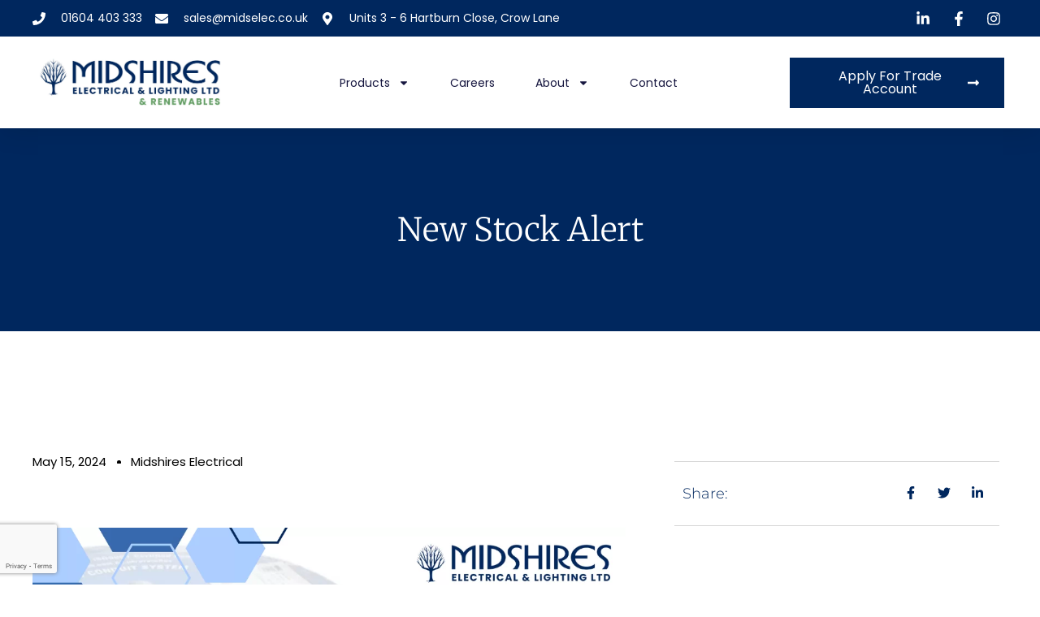

--- FILE ---
content_type: text/html; charset=UTF-8
request_url: https://midselec.co.uk/new-stock-alert-2/
body_size: 18552
content:
<!doctype html>
<html lang="en-US">
<head>
	<meta charset="UTF-8">
	<meta name="viewport" content="width=device-width, initial-scale=1">
	<link rel="profile" href="https://gmpg.org/xfn/11">
	<meta name='robots' content='index, follow, max-image-preview:large, max-snippet:-1, max-video-preview:-1' />

	<!-- This site is optimized with the Yoast SEO plugin v26.1.1 - https://yoast.com/wordpress/plugins/seo/ -->
	<title>New Stock Alert - Electrical Wholesalers in Northampton</title>
	<link rel="canonical" href="https://midselec.co.uk/new-stock-alert-2/" />
	<meta property="og:locale" content="en_US" />
	<meta property="og:type" content="article" />
	<meta property="og:title" content="New Stock Alert - Electrical Wholesalers in Northampton" />
	<meta property="og:description" content="New Stock Alert" />
	<meta property="og:url" content="https://midselec.co.uk/new-stock-alert-2/" />
	<meta property="og:site_name" content="Electrical Wholesalers in Northampton" />
	<meta property="article:publisher" content="https://www.facebook.com/MidsElec/" />
	<meta property="article:published_time" content="2024-05-15T16:17:54+00:00" />
	<meta property="article:modified_time" content="2025-08-13T11:31:38+00:00" />
	<meta property="og:image" content="https://midselec.co.uk/wp-content/uploads/2024/05/Generic-48.png" />
	<meta property="og:image:width" content="1080" />
	<meta property="og:image:height" content="1080" />
	<meta property="og:image:type" content="image/png" />
	<meta name="author" content="Midshires Electrical" />
	<meta name="twitter:card" content="summary_large_image" />
	<meta name="twitter:creator" content="@midselec" />
	<meta name="twitter:site" content="@midselec" />
	<meta name="twitter:label1" content="Written by" />
	<meta name="twitter:data1" content="Midshires Electrical" />
	<script type="application/ld+json" class="yoast-schema-graph">{"@context":"https://schema.org","@graph":[{"@type":"Article","@id":"https://midselec.co.uk/new-stock-alert-2/#article","isPartOf":{"@id":"https://midselec.co.uk/new-stock-alert-2/"},"author":{"name":"Midshires Electrical","@id":"https://midselec.co.uk/#/schema/person/cba5d7c92ac518f5b9e88b2d1d9e03fc"},"headline":"New Stock Alert","datePublished":"2024-05-15T16:17:54+00:00","dateModified":"2025-08-13T11:31:38+00:00","mainEntityOfPage":{"@id":"https://midselec.co.uk/new-stock-alert-2/"},"wordCount":6,"publisher":{"@id":"https://midselec.co.uk/#organization"},"image":{"@id":"https://midselec.co.uk/new-stock-alert-2/#primaryimage"},"thumbnailUrl":"https://midselec.co.uk/wp-content/uploads/2024/05/Generic-48.png","articleSection":["Company News"],"inLanguage":"en-US"},{"@type":"WebPage","@id":"https://midselec.co.uk/new-stock-alert-2/","url":"https://midselec.co.uk/new-stock-alert-2/","name":"New Stock Alert - Electrical Wholesalers in Northampton","isPartOf":{"@id":"https://midselec.co.uk/#website"},"primaryImageOfPage":{"@id":"https://midselec.co.uk/new-stock-alert-2/#primaryimage"},"image":{"@id":"https://midselec.co.uk/new-stock-alert-2/#primaryimage"},"thumbnailUrl":"https://midselec.co.uk/wp-content/uploads/2024/05/Generic-48.png","datePublished":"2024-05-15T16:17:54+00:00","dateModified":"2025-08-13T11:31:38+00:00","breadcrumb":{"@id":"https://midselec.co.uk/new-stock-alert-2/#breadcrumb"},"inLanguage":"en-US","potentialAction":[{"@type":"ReadAction","target":["https://midselec.co.uk/new-stock-alert-2/"]}]},{"@type":"ImageObject","inLanguage":"en-US","@id":"https://midselec.co.uk/new-stock-alert-2/#primaryimage","url":"https://midselec.co.uk/wp-content/uploads/2024/05/Generic-48.png","contentUrl":"https://midselec.co.uk/wp-content/uploads/2024/05/Generic-48.png","width":1080,"height":1080},{"@type":"BreadcrumbList","@id":"https://midselec.co.uk/new-stock-alert-2/#breadcrumb","itemListElement":[{"@type":"ListItem","position":1,"name":"Home","item":"https://midselec.co.uk/"},{"@type":"ListItem","position":2,"name":"New Stock Alert"}]},{"@type":"WebSite","@id":"https://midselec.co.uk/#website","url":"https://midselec.co.uk/","name":"Electrical Wholesalers in Northampton","description":"Midshires Electrical &amp; Lighting Ltd","publisher":{"@id":"https://midselec.co.uk/#organization"},"potentialAction":[{"@type":"SearchAction","target":{"@type":"EntryPoint","urlTemplate":"https://midselec.co.uk/?s={search_term_string}"},"query-input":{"@type":"PropertyValueSpecification","valueRequired":true,"valueName":"search_term_string"}}],"inLanguage":"en-US"},{"@type":"Organization","@id":"https://midselec.co.uk/#organization","name":"Midshires Electrical & Lighting LTD","url":"https://midselec.co.uk/","logo":{"@type":"ImageObject","inLanguage":"en-US","@id":"https://midselec.co.uk/#/schema/logo/image/","url":"https://midselec.co.uk/wp-content/uploads/2021/08/3.png","contentUrl":"https://midselec.co.uk/wp-content/uploads/2021/08/3.png","width":1080,"height":374,"caption":"Midshires Electrical & Lighting LTD"},"image":{"@id":"https://midselec.co.uk/#/schema/logo/image/"},"sameAs":["https://www.facebook.com/MidsElec/","https://x.com/midselec"]},{"@type":"Person","@id":"https://midselec.co.uk/#/schema/person/cba5d7c92ac518f5b9e88b2d1d9e03fc","name":"Midshires Electrical","image":{"@type":"ImageObject","inLanguage":"en-US","@id":"https://midselec.co.uk/#/schema/person/image/","url":"https://secure.gravatar.com/avatar/12e15d1b0c1476972267bceea1f0e99e48087796a3b29a90033e7569c767ad79?s=96&d=mm&r=g","contentUrl":"https://secure.gravatar.com/avatar/12e15d1b0c1476972267bceea1f0e99e48087796a3b29a90033e7569c767ad79?s=96&d=mm&r=g","caption":"Midshires Electrical"},"url":"https://midselec.co.uk/author/lewis/"}]}</script>
	<!-- / Yoast SEO plugin. -->


<link rel='dns-prefetch' href='//use.fontawesome.com' />
<link rel="alternate" type="application/rss+xml" title="Electrical Wholesalers in Northampton &raquo; Feed" href="https://midselec.co.uk/feed/" />
<link rel="alternate" type="application/rss+xml" title="Electrical Wholesalers in Northampton &raquo; Comments Feed" href="https://midselec.co.uk/comments/feed/" />
<link rel="alternate" title="oEmbed (JSON)" type="application/json+oembed" href="https://midselec.co.uk/wp-json/oembed/1.0/embed?url=https%3A%2F%2Fmidselec.co.uk%2Fnew-stock-alert-2%2F" />
<link rel="alternate" title="oEmbed (XML)" type="text/xml+oembed" href="https://midselec.co.uk/wp-json/oembed/1.0/embed?url=https%3A%2F%2Fmidselec.co.uk%2Fnew-stock-alert-2%2F&#038;format=xml" />
<style id='wp-img-auto-sizes-contain-inline-css'>
img:is([sizes=auto i],[sizes^="auto," i]){contain-intrinsic-size:3000px 1500px}
/*# sourceURL=wp-img-auto-sizes-contain-inline-css */
</style>
<style id='global-styles-inline-css'>
:root{--wp--preset--aspect-ratio--square: 1;--wp--preset--aspect-ratio--4-3: 4/3;--wp--preset--aspect-ratio--3-4: 3/4;--wp--preset--aspect-ratio--3-2: 3/2;--wp--preset--aspect-ratio--2-3: 2/3;--wp--preset--aspect-ratio--16-9: 16/9;--wp--preset--aspect-ratio--9-16: 9/16;--wp--preset--color--black: #000000;--wp--preset--color--cyan-bluish-gray: #abb8c3;--wp--preset--color--white: #ffffff;--wp--preset--color--pale-pink: #f78da7;--wp--preset--color--vivid-red: #cf2e2e;--wp--preset--color--luminous-vivid-orange: #ff6900;--wp--preset--color--luminous-vivid-amber: #fcb900;--wp--preset--color--light-green-cyan: #7bdcb5;--wp--preset--color--vivid-green-cyan: #00d084;--wp--preset--color--pale-cyan-blue: #8ed1fc;--wp--preset--color--vivid-cyan-blue: #0693e3;--wp--preset--color--vivid-purple: #9b51e0;--wp--preset--gradient--vivid-cyan-blue-to-vivid-purple: linear-gradient(135deg,rgb(6,147,227) 0%,rgb(155,81,224) 100%);--wp--preset--gradient--light-green-cyan-to-vivid-green-cyan: linear-gradient(135deg,rgb(122,220,180) 0%,rgb(0,208,130) 100%);--wp--preset--gradient--luminous-vivid-amber-to-luminous-vivid-orange: linear-gradient(135deg,rgb(252,185,0) 0%,rgb(255,105,0) 100%);--wp--preset--gradient--luminous-vivid-orange-to-vivid-red: linear-gradient(135deg,rgb(255,105,0) 0%,rgb(207,46,46) 100%);--wp--preset--gradient--very-light-gray-to-cyan-bluish-gray: linear-gradient(135deg,rgb(238,238,238) 0%,rgb(169,184,195) 100%);--wp--preset--gradient--cool-to-warm-spectrum: linear-gradient(135deg,rgb(74,234,220) 0%,rgb(151,120,209) 20%,rgb(207,42,186) 40%,rgb(238,44,130) 60%,rgb(251,105,98) 80%,rgb(254,248,76) 100%);--wp--preset--gradient--blush-light-purple: linear-gradient(135deg,rgb(255,206,236) 0%,rgb(152,150,240) 100%);--wp--preset--gradient--blush-bordeaux: linear-gradient(135deg,rgb(254,205,165) 0%,rgb(254,45,45) 50%,rgb(107,0,62) 100%);--wp--preset--gradient--luminous-dusk: linear-gradient(135deg,rgb(255,203,112) 0%,rgb(199,81,192) 50%,rgb(65,88,208) 100%);--wp--preset--gradient--pale-ocean: linear-gradient(135deg,rgb(255,245,203) 0%,rgb(182,227,212) 50%,rgb(51,167,181) 100%);--wp--preset--gradient--electric-grass: linear-gradient(135deg,rgb(202,248,128) 0%,rgb(113,206,126) 100%);--wp--preset--gradient--midnight: linear-gradient(135deg,rgb(2,3,129) 0%,rgb(40,116,252) 100%);--wp--preset--font-size--small: 13px;--wp--preset--font-size--medium: 20px;--wp--preset--font-size--large: 36px;--wp--preset--font-size--x-large: 42px;--wp--preset--spacing--20: 0.44rem;--wp--preset--spacing--30: 0.67rem;--wp--preset--spacing--40: 1rem;--wp--preset--spacing--50: 1.5rem;--wp--preset--spacing--60: 2.25rem;--wp--preset--spacing--70: 3.38rem;--wp--preset--spacing--80: 5.06rem;--wp--preset--shadow--natural: 6px 6px 9px rgba(0, 0, 0, 0.2);--wp--preset--shadow--deep: 12px 12px 50px rgba(0, 0, 0, 0.4);--wp--preset--shadow--sharp: 6px 6px 0px rgba(0, 0, 0, 0.2);--wp--preset--shadow--outlined: 6px 6px 0px -3px rgb(255, 255, 255), 6px 6px rgb(0, 0, 0);--wp--preset--shadow--crisp: 6px 6px 0px rgb(0, 0, 0);}:root { --wp--style--global--content-size: 800px;--wp--style--global--wide-size: 1200px; }:where(body) { margin: 0; }.wp-site-blocks > .alignleft { float: left; margin-right: 2em; }.wp-site-blocks > .alignright { float: right; margin-left: 2em; }.wp-site-blocks > .aligncenter { justify-content: center; margin-left: auto; margin-right: auto; }:where(.wp-site-blocks) > * { margin-block-start: 24px; margin-block-end: 0; }:where(.wp-site-blocks) > :first-child { margin-block-start: 0; }:where(.wp-site-blocks) > :last-child { margin-block-end: 0; }:root { --wp--style--block-gap: 24px; }:root :where(.is-layout-flow) > :first-child{margin-block-start: 0;}:root :where(.is-layout-flow) > :last-child{margin-block-end: 0;}:root :where(.is-layout-flow) > *{margin-block-start: 24px;margin-block-end: 0;}:root :where(.is-layout-constrained) > :first-child{margin-block-start: 0;}:root :where(.is-layout-constrained) > :last-child{margin-block-end: 0;}:root :where(.is-layout-constrained) > *{margin-block-start: 24px;margin-block-end: 0;}:root :where(.is-layout-flex){gap: 24px;}:root :where(.is-layout-grid){gap: 24px;}.is-layout-flow > .alignleft{float: left;margin-inline-start: 0;margin-inline-end: 2em;}.is-layout-flow > .alignright{float: right;margin-inline-start: 2em;margin-inline-end: 0;}.is-layout-flow > .aligncenter{margin-left: auto !important;margin-right: auto !important;}.is-layout-constrained > .alignleft{float: left;margin-inline-start: 0;margin-inline-end: 2em;}.is-layout-constrained > .alignright{float: right;margin-inline-start: 2em;margin-inline-end: 0;}.is-layout-constrained > .aligncenter{margin-left: auto !important;margin-right: auto !important;}.is-layout-constrained > :where(:not(.alignleft):not(.alignright):not(.alignfull)){max-width: var(--wp--style--global--content-size);margin-left: auto !important;margin-right: auto !important;}.is-layout-constrained > .alignwide{max-width: var(--wp--style--global--wide-size);}body .is-layout-flex{display: flex;}.is-layout-flex{flex-wrap: wrap;align-items: center;}.is-layout-flex > :is(*, div){margin: 0;}body .is-layout-grid{display: grid;}.is-layout-grid > :is(*, div){margin: 0;}body{padding-top: 0px;padding-right: 0px;padding-bottom: 0px;padding-left: 0px;}a:where(:not(.wp-element-button)){text-decoration: underline;}:root :where(.wp-element-button, .wp-block-button__link){background-color: #32373c;border-width: 0;color: #fff;font-family: inherit;font-size: inherit;font-style: inherit;font-weight: inherit;letter-spacing: inherit;line-height: inherit;padding-top: calc(0.667em + 2px);padding-right: calc(1.333em + 2px);padding-bottom: calc(0.667em + 2px);padding-left: calc(1.333em + 2px);text-decoration: none;text-transform: inherit;}.has-black-color{color: var(--wp--preset--color--black) !important;}.has-cyan-bluish-gray-color{color: var(--wp--preset--color--cyan-bluish-gray) !important;}.has-white-color{color: var(--wp--preset--color--white) !important;}.has-pale-pink-color{color: var(--wp--preset--color--pale-pink) !important;}.has-vivid-red-color{color: var(--wp--preset--color--vivid-red) !important;}.has-luminous-vivid-orange-color{color: var(--wp--preset--color--luminous-vivid-orange) !important;}.has-luminous-vivid-amber-color{color: var(--wp--preset--color--luminous-vivid-amber) !important;}.has-light-green-cyan-color{color: var(--wp--preset--color--light-green-cyan) !important;}.has-vivid-green-cyan-color{color: var(--wp--preset--color--vivid-green-cyan) !important;}.has-pale-cyan-blue-color{color: var(--wp--preset--color--pale-cyan-blue) !important;}.has-vivid-cyan-blue-color{color: var(--wp--preset--color--vivid-cyan-blue) !important;}.has-vivid-purple-color{color: var(--wp--preset--color--vivid-purple) !important;}.has-black-background-color{background-color: var(--wp--preset--color--black) !important;}.has-cyan-bluish-gray-background-color{background-color: var(--wp--preset--color--cyan-bluish-gray) !important;}.has-white-background-color{background-color: var(--wp--preset--color--white) !important;}.has-pale-pink-background-color{background-color: var(--wp--preset--color--pale-pink) !important;}.has-vivid-red-background-color{background-color: var(--wp--preset--color--vivid-red) !important;}.has-luminous-vivid-orange-background-color{background-color: var(--wp--preset--color--luminous-vivid-orange) !important;}.has-luminous-vivid-amber-background-color{background-color: var(--wp--preset--color--luminous-vivid-amber) !important;}.has-light-green-cyan-background-color{background-color: var(--wp--preset--color--light-green-cyan) !important;}.has-vivid-green-cyan-background-color{background-color: var(--wp--preset--color--vivid-green-cyan) !important;}.has-pale-cyan-blue-background-color{background-color: var(--wp--preset--color--pale-cyan-blue) !important;}.has-vivid-cyan-blue-background-color{background-color: var(--wp--preset--color--vivid-cyan-blue) !important;}.has-vivid-purple-background-color{background-color: var(--wp--preset--color--vivid-purple) !important;}.has-black-border-color{border-color: var(--wp--preset--color--black) !important;}.has-cyan-bluish-gray-border-color{border-color: var(--wp--preset--color--cyan-bluish-gray) !important;}.has-white-border-color{border-color: var(--wp--preset--color--white) !important;}.has-pale-pink-border-color{border-color: var(--wp--preset--color--pale-pink) !important;}.has-vivid-red-border-color{border-color: var(--wp--preset--color--vivid-red) !important;}.has-luminous-vivid-orange-border-color{border-color: var(--wp--preset--color--luminous-vivid-orange) !important;}.has-luminous-vivid-amber-border-color{border-color: var(--wp--preset--color--luminous-vivid-amber) !important;}.has-light-green-cyan-border-color{border-color: var(--wp--preset--color--light-green-cyan) !important;}.has-vivid-green-cyan-border-color{border-color: var(--wp--preset--color--vivid-green-cyan) !important;}.has-pale-cyan-blue-border-color{border-color: var(--wp--preset--color--pale-cyan-blue) !important;}.has-vivid-cyan-blue-border-color{border-color: var(--wp--preset--color--vivid-cyan-blue) !important;}.has-vivid-purple-border-color{border-color: var(--wp--preset--color--vivid-purple) !important;}.has-vivid-cyan-blue-to-vivid-purple-gradient-background{background: var(--wp--preset--gradient--vivid-cyan-blue-to-vivid-purple) !important;}.has-light-green-cyan-to-vivid-green-cyan-gradient-background{background: var(--wp--preset--gradient--light-green-cyan-to-vivid-green-cyan) !important;}.has-luminous-vivid-amber-to-luminous-vivid-orange-gradient-background{background: var(--wp--preset--gradient--luminous-vivid-amber-to-luminous-vivid-orange) !important;}.has-luminous-vivid-orange-to-vivid-red-gradient-background{background: var(--wp--preset--gradient--luminous-vivid-orange-to-vivid-red) !important;}.has-very-light-gray-to-cyan-bluish-gray-gradient-background{background: var(--wp--preset--gradient--very-light-gray-to-cyan-bluish-gray) !important;}.has-cool-to-warm-spectrum-gradient-background{background: var(--wp--preset--gradient--cool-to-warm-spectrum) !important;}.has-blush-light-purple-gradient-background{background: var(--wp--preset--gradient--blush-light-purple) !important;}.has-blush-bordeaux-gradient-background{background: var(--wp--preset--gradient--blush-bordeaux) !important;}.has-luminous-dusk-gradient-background{background: var(--wp--preset--gradient--luminous-dusk) !important;}.has-pale-ocean-gradient-background{background: var(--wp--preset--gradient--pale-ocean) !important;}.has-electric-grass-gradient-background{background: var(--wp--preset--gradient--electric-grass) !important;}.has-midnight-gradient-background{background: var(--wp--preset--gradient--midnight) !important;}.has-small-font-size{font-size: var(--wp--preset--font-size--small) !important;}.has-medium-font-size{font-size: var(--wp--preset--font-size--medium) !important;}.has-large-font-size{font-size: var(--wp--preset--font-size--large) !important;}.has-x-large-font-size{font-size: var(--wp--preset--font-size--x-large) !important;}
:root :where(.wp-block-pullquote){font-size: 1.5em;line-height: 1.6;}
/*# sourceURL=global-styles-inline-css */
</style>
<link rel='stylesheet' id='wpo_min-header-0-css' href='https://midselec.co.uk/wp-content/cache/wpo-minify/1764913022/assets/wpo-minify-header-0220b72d.min.css' media='all' />
<link rel="https://api.w.org/" href="https://midselec.co.uk/wp-json/" /><link rel="alternate" title="JSON" type="application/json" href="https://midselec.co.uk/wp-json/wp/v2/posts/4421" /><link rel="EditURI" type="application/rsd+xml" title="RSD" href="https://midselec.co.uk/xmlrpc.php?rsd" />
<meta name="generator" content="WordPress 6.9" />
<link rel='shortlink' href='https://midselec.co.uk/?p=4421' />
<meta name="generator" content="Elementor 3.33.3; features: e_font_icon_svg, additional_custom_breakpoints; settings: css_print_method-external, google_font-enabled, font_display-auto">
			<style>
				.e-con.e-parent:nth-of-type(n+4):not(.e-lazyloaded):not(.e-no-lazyload),
				.e-con.e-parent:nth-of-type(n+4):not(.e-lazyloaded):not(.e-no-lazyload) * {
					background-image: none !important;
				}
				@media screen and (max-height: 1024px) {
					.e-con.e-parent:nth-of-type(n+3):not(.e-lazyloaded):not(.e-no-lazyload),
					.e-con.e-parent:nth-of-type(n+3):not(.e-lazyloaded):not(.e-no-lazyload) * {
						background-image: none !important;
					}
				}
				@media screen and (max-height: 640px) {
					.e-con.e-parent:nth-of-type(n+2):not(.e-lazyloaded):not(.e-no-lazyload),
					.e-con.e-parent:nth-of-type(n+2):not(.e-lazyloaded):not(.e-no-lazyload) * {
						background-image: none !important;
					}
				}
			</style>
						<meta name="theme-color" content="#FFFFFF">
			<link rel="icon" href="https://midselec.co.uk/wp-content/uploads/2021/08/Mids-Tree-blue-150x150.jpg" sizes="32x32" />
<link rel="icon" href="https://midselec.co.uk/wp-content/uploads/2021/08/Mids-Tree-blue.jpg" sizes="192x192" />
<link rel="apple-touch-icon" href="https://midselec.co.uk/wp-content/uploads/2021/08/Mids-Tree-blue.jpg" />
<meta name="msapplication-TileImage" content="https://midselec.co.uk/wp-content/uploads/2021/08/Mids-Tree-blue.jpg" />
</head>
<body class="wp-singular post-template-default single single-post postid-4421 single-format-standard wp-custom-logo wp-embed-responsive wp-theme-hello-elementor hello-elementor-default elementor-default elementor-template-full-width elementor-kit-8 elementor-page-390">


<a class="skip-link screen-reader-text" href="#content">Skip to content</a>

		<header data-elementor-type="header" data-elementor-id="401" class="elementor elementor-401 elementor-location-header" data-elementor-post-type="elementor_library">
					<section class="elementor-section elementor-top-section elementor-element elementor-element-3428848f elementor-section-full_width elementor-section-height-default elementor-section-height-default" data-id="3428848f" data-element_type="section" id="header_pop" data-settings="{&quot;sticky&quot;:&quot;top&quot;,&quot;sticky_on&quot;:[&quot;desktop&quot;,&quot;tablet&quot;,&quot;mobile&quot;],&quot;sticky_offset&quot;:0,&quot;sticky_effects_offset&quot;:0}">
						<div class="elementor-container elementor-column-gap-default">
					<div class="elementor-column elementor-col-100 elementor-top-column elementor-element elementor-element-1bf303de" data-id="1bf303de" data-element_type="column" data-settings="{&quot;background_background&quot;:&quot;classic&quot;}">
			<div class="elementor-widget-wrap elementor-element-populated">
					<div class="elementor-background-overlay"></div>
						<section class="elementor-section elementor-inner-section elementor-element elementor-element-269bca30 elementor-reverse-mobile elementor-section-boxed elementor-section-height-default elementor-section-height-default" data-id="269bca30" data-element_type="section" data-settings="{&quot;background_background&quot;:&quot;classic&quot;}">
						<div class="elementor-container elementor-column-gap-default">
					<div class="elementor-column elementor-col-50 elementor-inner-column elementor-element elementor-element-1fc5f21" data-id="1fc5f21" data-element_type="column">
			<div class="elementor-widget-wrap elementor-element-populated">
						<div class="elementor-element elementor-element-497d1de4 elementor-icon-list--layout-inline elementor-align-left elementor-mobile-align-center elementor-list-item-link-full_width elementor-widget elementor-widget-icon-list" data-id="497d1de4" data-element_type="widget" data-widget_type="icon-list.default">
				<div class="elementor-widget-container">
							<ul class="elementor-icon-list-items elementor-inline-items">
							<li class="elementor-icon-list-item elementor-inline-item">
											<span class="elementor-icon-list-icon">
							<svg aria-hidden="true" class="e-font-icon-svg e-fas-phone" viewBox="0 0 512 512" xmlns="http://www.w3.org/2000/svg"><path d="M493.4 24.6l-104-24c-11.3-2.6-22.9 3.3-27.5 13.9l-48 112c-4.2 9.8-1.4 21.3 6.9 28l60.6 49.6c-36 76.7-98.9 140.5-177.2 177.2l-49.6-60.6c-6.8-8.3-18.2-11.1-28-6.9l-112 48C3.9 366.5-2 378.1.6 389.4l24 104C27.1 504.2 36.7 512 48 512c256.1 0 464-207.5 464-464 0-11.2-7.7-20.9-18.6-23.4z"></path></svg>						</span>
										<span class="elementor-icon-list-text">01604 403 333</span>
									</li>
								<li class="elementor-icon-list-item elementor-inline-item">
											<span class="elementor-icon-list-icon">
							<svg aria-hidden="true" class="e-font-icon-svg e-fas-envelope" viewBox="0 0 512 512" xmlns="http://www.w3.org/2000/svg"><path d="M502.3 190.8c3.9-3.1 9.7-.2 9.7 4.7V400c0 26.5-21.5 48-48 48H48c-26.5 0-48-21.5-48-48V195.6c0-5 5.7-7.8 9.7-4.7 22.4 17.4 52.1 39.5 154.1 113.6 21.1 15.4 56.7 47.8 92.2 47.6 35.7.3 72-32.8 92.3-47.6 102-74.1 131.6-96.3 154-113.7zM256 320c23.2.4 56.6-29.2 73.4-41.4 132.7-96.3 142.8-104.7 173.4-128.7 5.8-4.5 9.2-11.5 9.2-18.9v-19c0-26.5-21.5-48-48-48H48C21.5 64 0 85.5 0 112v19c0 7.4 3.4 14.3 9.2 18.9 30.6 23.9 40.7 32.4 173.4 128.7 16.8 12.2 50.2 41.8 73.4 41.4z"></path></svg>						</span>
										<span class="elementor-icon-list-text">sales@midselec.co.uk</span>
									</li>
								<li class="elementor-icon-list-item elementor-inline-item">
											<span class="elementor-icon-list-icon">
							<svg aria-hidden="true" class="e-font-icon-svg e-fas-map-marker-alt" viewBox="0 0 384 512" xmlns="http://www.w3.org/2000/svg"><path d="M172.268 501.67C26.97 291.031 0 269.413 0 192 0 85.961 85.961 0 192 0s192 85.961 192 192c0 77.413-26.97 99.031-172.268 309.67-9.535 13.774-29.93 13.773-39.464 0zM192 272c44.183 0 80-35.817 80-80s-35.817-80-80-80-80 35.817-80 80 35.817 80 80 80z"></path></svg>						</span>
										<span class="elementor-icon-list-text">Units 3 - 6 Hartburn Close, Crow Lane</span>
									</li>
						</ul>
						</div>
				</div>
					</div>
		</div>
				<div class="elementor-column elementor-col-50 elementor-inner-column elementor-element elementor-element-705edc72 elementor-hidden-mobile" data-id="705edc72" data-element_type="column">
			<div class="elementor-widget-wrap elementor-element-populated">
						<div class="elementor-element elementor-element-2c57bc7f elementor-icon-list--layout-inline elementor-align-right elementor-mobile-align-left elementor-list-item-link-full_width elementor-widget elementor-widget-icon-list" data-id="2c57bc7f" data-element_type="widget" data-widget_type="icon-list.default">
				<div class="elementor-widget-container">
							<ul class="elementor-icon-list-items elementor-inline-items">
							<li class="elementor-icon-list-item elementor-inline-item">
											<a href="https://www.linkedin.com/company/midshires-electrical-&#038;-lighting-ltd/">

												<span class="elementor-icon-list-icon">
							<svg aria-hidden="true" class="e-font-icon-svg e-fab-linkedin-in" viewBox="0 0 448 512" xmlns="http://www.w3.org/2000/svg"><path d="M100.28 448H7.4V148.9h92.88zM53.79 108.1C24.09 108.1 0 83.5 0 53.8a53.79 53.79 0 0 1 107.58 0c0 29.7-24.1 54.3-53.79 54.3zM447.9 448h-92.68V302.4c0-34.7-.7-79.2-48.29-79.2-48.29 0-55.69 37.7-55.69 76.7V448h-92.78V148.9h89.08v40.8h1.3c12.4-23.5 42.69-48.3 87.88-48.3 94 0 111.28 61.9 111.28 142.3V448z"></path></svg>						</span>
										<span class="elementor-icon-list-text"></span>
											</a>
									</li>
								<li class="elementor-icon-list-item elementor-inline-item">
											<a href="https://www.facebook.com/MidsElec/">

												<span class="elementor-icon-list-icon">
							<svg aria-hidden="true" class="e-font-icon-svg e-fab-facebook-f" viewBox="0 0 320 512" xmlns="http://www.w3.org/2000/svg"><path d="M279.14 288l14.22-92.66h-88.91v-60.13c0-25.35 12.42-50.06 52.24-50.06h40.42V6.26S260.43 0 225.36 0c-73.22 0-121.08 44.38-121.08 124.72v70.62H22.89V288h81.39v224h100.17V288z"></path></svg>						</span>
										<span class="elementor-icon-list-text"></span>
											</a>
									</li>
								<li class="elementor-icon-list-item elementor-inline-item">
											<a href="https://www.instagram.com/midselec">

												<span class="elementor-icon-list-icon">
							<svg aria-hidden="true" class="e-font-icon-svg e-fab-instagram" viewBox="0 0 448 512" xmlns="http://www.w3.org/2000/svg"><path d="M224.1 141c-63.6 0-114.9 51.3-114.9 114.9s51.3 114.9 114.9 114.9S339 319.5 339 255.9 287.7 141 224.1 141zm0 189.6c-41.1 0-74.7-33.5-74.7-74.7s33.5-74.7 74.7-74.7 74.7 33.5 74.7 74.7-33.6 74.7-74.7 74.7zm146.4-194.3c0 14.9-12 26.8-26.8 26.8-14.9 0-26.8-12-26.8-26.8s12-26.8 26.8-26.8 26.8 12 26.8 26.8zm76.1 27.2c-1.7-35.9-9.9-67.7-36.2-93.9-26.2-26.2-58-34.4-93.9-36.2-37-2.1-147.9-2.1-184.9 0-35.8 1.7-67.6 9.9-93.9 36.1s-34.4 58-36.2 93.9c-2.1 37-2.1 147.9 0 184.9 1.7 35.9 9.9 67.7 36.2 93.9s58 34.4 93.9 36.2c37 2.1 147.9 2.1 184.9 0 35.9-1.7 67.7-9.9 93.9-36.2 26.2-26.2 34.4-58 36.2-93.9 2.1-37 2.1-147.8 0-184.8zM398.8 388c-7.8 19.6-22.9 34.7-42.6 42.6-29.5 11.7-99.5 9-132.1 9s-102.7 2.6-132.1-9c-19.6-7.8-34.7-22.9-42.6-42.6-11.7-29.5-9-99.5-9-132.1s-2.6-102.7 9-132.1c7.8-19.6 22.9-34.7 42.6-42.6 29.5-11.7 99.5-9 132.1-9s102.7-2.6 132.1 9c19.6 7.8 34.7 22.9 42.6 42.6 11.7 29.5 9 99.5 9 132.1s2.7 102.7-9 132.1z"></path></svg>						</span>
										<span class="elementor-icon-list-text"></span>
											</a>
									</li>
						</ul>
						</div>
				</div>
					</div>
		</div>
					</div>
		</section>
				<section class="elementor-section elementor-inner-section elementor-element elementor-element-5c7c1d68 elementor-section-boxed elementor-section-height-default elementor-section-height-default" data-id="5c7c1d68" data-element_type="section" data-settings="{&quot;background_background&quot;:&quot;classic&quot;}">
						<div class="elementor-container elementor-column-gap-default">
					<div class="elementor-column elementor-col-33 elementor-inner-column elementor-element elementor-element-47fcf478" data-id="47fcf478" data-element_type="column">
			<div class="elementor-widget-wrap elementor-element-populated">
						<div class="elementor-element elementor-element-59df4c3c elementor-widget elementor-widget-theme-site-logo elementor-widget-image" data-id="59df4c3c" data-element_type="widget" data-widget_type="theme-site-logo.default">
				<div class="elementor-widget-container">
											<a href="https://midselec.co.uk">
			<img width="1080" height="374" src="https://midselec.co.uk/wp-content/uploads/2021/08/3.png" class="attachment-full size-full wp-image-3706" alt="" srcset="https://midselec.co.uk/wp-content/uploads/2021/08/3.png 1080w, https://midselec.co.uk/wp-content/uploads/2021/08/3-300x104.png 300w, https://midselec.co.uk/wp-content/uploads/2021/08/3-1024x355.png 1024w, https://midselec.co.uk/wp-content/uploads/2021/08/3-768x266.png 768w" sizes="(max-width: 1080px) 100vw, 1080px" />				</a>
											</div>
				</div>
					</div>
		</div>
				<div class="elementor-column elementor-col-33 elementor-inner-column elementor-element elementor-element-297accfe" data-id="297accfe" data-element_type="column">
			<div class="elementor-widget-wrap elementor-element-populated">
						<div class="elementor-element elementor-element-5d00edee elementor-nav-menu__align-center elementor-nav-menu--stretch elementor-nav-menu__text-align-center elementor-nav-menu--dropdown-tablet elementor-nav-menu--toggle elementor-nav-menu--burger elementor-widget elementor-widget-nav-menu" data-id="5d00edee" data-element_type="widget" data-settings="{&quot;full_width&quot;:&quot;stretch&quot;,&quot;layout&quot;:&quot;horizontal&quot;,&quot;submenu_icon&quot;:{&quot;value&quot;:&quot;&lt;svg class=\&quot;e-font-icon-svg e-fas-caret-down\&quot; viewBox=\&quot;0 0 320 512\&quot; xmlns=\&quot;http:\/\/www.w3.org\/2000\/svg\&quot;&gt;&lt;path d=\&quot;M31.3 192h257.3c17.8 0 26.7 21.5 14.1 34.1L174.1 354.8c-7.8 7.8-20.5 7.8-28.3 0L17.2 226.1C4.6 213.5 13.5 192 31.3 192z\&quot;&gt;&lt;\/path&gt;&lt;\/svg&gt;&quot;,&quot;library&quot;:&quot;fa-solid&quot;},&quot;toggle&quot;:&quot;burger&quot;}" data-widget_type="nav-menu.default">
				<div class="elementor-widget-container">
								<nav class="elementor-nav-menu--main elementor-nav-menu__container elementor-nav-menu--layout-horizontal e--pointer-underline e--animation-slide">
				<ul id="menu-1-5d00edee" class="elementor-nav-menu"><li class="menu-item menu-item-type-post_type menu-item-object-page menu-item-has-children menu-item-724"><a href="https://midselec.co.uk/product/" class="elementor-item">Products</a>
<ul class="sub-menu elementor-nav-menu--dropdown">
	<li class="menu-item menu-item-type-post_type menu-item-object-page menu-item-4254"><a href="https://midselec.co.uk/renewables/" class="elementor-sub-item">Renewables</a></li>
	<li class="menu-item menu-item-type-post_type menu-item-object-page menu-item-3471"><a href="https://midselec.co.uk/product/" class="elementor-sub-item">Suppliers</a></li>
	<li class="menu-item menu-item-type-custom menu-item-object-custom menu-item-3472"><a target="_blank" href="https://fegime-catalogues.co.uk/#p=1" class="elementor-sub-item elementor-item-anchor">Product Catalogue</a></li>
</ul>
</li>
<li class="menu-item menu-item-type-post_type menu-item-object-page menu-item-1034"><a href="https://midselec.co.uk/careers/" class="elementor-item">Careers</a></li>
<li class="menu-item menu-item-type-post_type menu-item-object-page menu-item-has-children menu-item-511"><a href="https://midselec.co.uk/about/" class="elementor-item">About</a>
<ul class="sub-menu elementor-nav-menu--dropdown">
	<li class="menu-item menu-item-type-post_type menu-item-object-page menu-item-4980"><a href="https://midselec.co.uk/about/" class="elementor-sub-item">About Midshires</a></li>
	<li class="menu-item menu-item-type-post_type menu-item-object-page menu-item-961"><a href="https://midselec.co.uk/news/" class="elementor-sub-item">News</a></li>
</ul>
</li>
<li class="menu-item menu-item-type-post_type menu-item-object-page menu-item-512"><a href="https://midselec.co.uk/contact/" class="elementor-item">Contact</a></li>
</ul>			</nav>
					<div class="elementor-menu-toggle" role="button" tabindex="0" aria-label="Menu Toggle" aria-expanded="false">
			<svg aria-hidden="true" role="presentation" class="elementor-menu-toggle__icon--open e-font-icon-svg e-eicon-menu-bar" viewBox="0 0 1000 1000" xmlns="http://www.w3.org/2000/svg"><path d="M104 333H896C929 333 958 304 958 271S929 208 896 208H104C71 208 42 237 42 271S71 333 104 333ZM104 583H896C929 583 958 554 958 521S929 458 896 458H104C71 458 42 487 42 521S71 583 104 583ZM104 833H896C929 833 958 804 958 771S929 708 896 708H104C71 708 42 737 42 771S71 833 104 833Z"></path></svg><svg aria-hidden="true" role="presentation" class="elementor-menu-toggle__icon--close e-font-icon-svg e-eicon-close" viewBox="0 0 1000 1000" xmlns="http://www.w3.org/2000/svg"><path d="M742 167L500 408 258 167C246 154 233 150 217 150 196 150 179 158 167 167 154 179 150 196 150 212 150 229 154 242 171 254L408 500 167 742C138 771 138 800 167 829 196 858 225 858 254 829L496 587 738 829C750 842 767 846 783 846 800 846 817 842 829 829 842 817 846 804 846 783 846 767 842 750 829 737L588 500 833 258C863 229 863 200 833 171 804 137 775 137 742 167Z"></path></svg>			<span class="elementor-screen-only">Menu</span>
		</div>
					<nav class="elementor-nav-menu--dropdown elementor-nav-menu__container" aria-hidden="true">
				<ul id="menu-2-5d00edee" class="elementor-nav-menu"><li class="menu-item menu-item-type-post_type menu-item-object-page menu-item-has-children menu-item-724"><a href="https://midselec.co.uk/product/" class="elementor-item" tabindex="-1">Products</a>
<ul class="sub-menu elementor-nav-menu--dropdown">
	<li class="menu-item menu-item-type-post_type menu-item-object-page menu-item-4254"><a href="https://midselec.co.uk/renewables/" class="elementor-sub-item" tabindex="-1">Renewables</a></li>
	<li class="menu-item menu-item-type-post_type menu-item-object-page menu-item-3471"><a href="https://midselec.co.uk/product/" class="elementor-sub-item" tabindex="-1">Suppliers</a></li>
	<li class="menu-item menu-item-type-custom menu-item-object-custom menu-item-3472"><a target="_blank" href="https://fegime-catalogues.co.uk/#p=1" class="elementor-sub-item elementor-item-anchor" tabindex="-1">Product Catalogue</a></li>
</ul>
</li>
<li class="menu-item menu-item-type-post_type menu-item-object-page menu-item-1034"><a href="https://midselec.co.uk/careers/" class="elementor-item" tabindex="-1">Careers</a></li>
<li class="menu-item menu-item-type-post_type menu-item-object-page menu-item-has-children menu-item-511"><a href="https://midselec.co.uk/about/" class="elementor-item" tabindex="-1">About</a>
<ul class="sub-menu elementor-nav-menu--dropdown">
	<li class="menu-item menu-item-type-post_type menu-item-object-page menu-item-4980"><a href="https://midselec.co.uk/about/" class="elementor-sub-item" tabindex="-1">About Midshires</a></li>
	<li class="menu-item menu-item-type-post_type menu-item-object-page menu-item-961"><a href="https://midselec.co.uk/news/" class="elementor-sub-item" tabindex="-1">News</a></li>
</ul>
</li>
<li class="menu-item menu-item-type-post_type menu-item-object-page menu-item-512"><a href="https://midselec.co.uk/contact/" class="elementor-item" tabindex="-1">Contact</a></li>
</ul>			</nav>
						</div>
				</div>
					</div>
		</div>
				<div class="elementor-column elementor-col-33 elementor-inner-column elementor-element elementor-element-1a205960 elementor-hidden-mobile" data-id="1a205960" data-element_type="column">
			<div class="elementor-widget-wrap elementor-element-populated">
						<div class="elementor-element elementor-element-63126118 elementor-align-right elementor-widget elementor-widget-button" data-id="63126118" data-element_type="widget" data-widget_type="button.default">
				<div class="elementor-widget-container">
									<div class="elementor-button-wrapper">
					<a class="elementor-button elementor-button-link elementor-size-md" href="https://eu.docusign.net/Member/PowerFormSigning.aspx?PowerFormId=48d81abe-a9c8-4043-8893-1b5e8eac6bc9&#038;env=eu&#038;acct=3a6c3478-68db-4182-8ac3-a3ff6d5d7660&#038;v=2" target="_blank">
						<span class="elementor-button-content-wrapper">
						<span class="elementor-button-icon">
				<svg aria-hidden="true" class="e-font-icon-svg e-fas-long-arrow-alt-right" viewBox="0 0 448 512" xmlns="http://www.w3.org/2000/svg"><path d="M313.941 216H12c-6.627 0-12 5.373-12 12v56c0 6.627 5.373 12 12 12h301.941v46.059c0 21.382 25.851 32.09 40.971 16.971l86.059-86.059c9.373-9.373 9.373-24.569 0-33.941l-86.059-86.059c-15.119-15.119-40.971-4.411-40.971 16.971V216z"></path></svg>			</span>
									<span class="elementor-button-text">Apply for Trade Account</span>
					</span>
					</a>
				</div>
								</div>
				</div>
					</div>
		</div>
					</div>
		</section>
					</div>
		</div>
					</div>
		</section>
		<div class="elementor-element elementor-element-0a5716a e-flex e-con-boxed e-con e-parent" data-id="0a5716a" data-element_type="container">
					<div class="e-con-inner">
				<div class="elementor-element elementor-element-5f4aca0 elementor-widget elementor-widget-html" data-id="5f4aca0" data-element_type="widget" data-widget_type="html.default">
				<div class="elementor-widget-container">
					<?php the_content(); ?>				</div>
				</div>
					</div>
				</div>
				</header>
				<div data-elementor-type="single" data-elementor-id="390" class="elementor elementor-390 elementor-location-single post-4421 post type-post status-publish format-standard has-post-thumbnail hentry category-company-news" data-elementor-post-type="elementor_library">
					<section class="elementor-section elementor-top-section elementor-element elementor-element-6ff392f2 elementor-section-height-min-height elementor-section-boxed elementor-section-height-default elementor-section-items-middle" data-id="6ff392f2" data-element_type="section" data-settings="{&quot;background_background&quot;:&quot;classic&quot;}">
						<div class="elementor-container elementor-column-gap-default">
					<div class="elementor-column elementor-col-100 elementor-top-column elementor-element elementor-element-81f7574" data-id="81f7574" data-element_type="column">
			<div class="elementor-widget-wrap elementor-element-populated">
						<div class="elementor-element elementor-element-62034353 elementor-widget elementor-widget-theme-post-title elementor-page-title elementor-widget-heading" data-id="62034353" data-element_type="widget" data-widget_type="theme-post-title.default">
				<div class="elementor-widget-container">
					<h1 class="elementor-heading-title elementor-size-default">New Stock Alert</h1>				</div>
				</div>
					</div>
		</div>
					</div>
		</section>
				<section class="elementor-section elementor-top-section elementor-element elementor-element-1326838 elementor-section-boxed elementor-section-height-default elementor-section-height-default" data-id="1326838" data-element_type="section">
						<div class="elementor-container elementor-column-gap-default">
					<div class="elementor-column elementor-col-50 elementor-top-column elementor-element elementor-element-7c006543" data-id="7c006543" data-element_type="column">
			<div class="elementor-widget-wrap elementor-element-populated">
						<div class="elementor-element elementor-element-360ab264 elementor-align-left elementor-widget elementor-widget-post-info" data-id="360ab264" data-element_type="widget" data-widget_type="post-info.default">
				<div class="elementor-widget-container">
							<ul class="elementor-inline-items elementor-icon-list-items elementor-post-info">
								<li class="elementor-icon-list-item elementor-repeater-item-fde9fb9 elementor-inline-item" itemprop="datePublished">
						<a href="https://midselec.co.uk/2024/05/15/">
														<span class="elementor-icon-list-text elementor-post-info__item elementor-post-info__item--type-date">
										<time>May 15, 2024</time>					</span>
									</a>
				</li>
				<li class="elementor-icon-list-item elementor-repeater-item-f7bd4a7 elementor-inline-item" itemprop="author">
						<a href="https://midselec.co.uk/author/lewis/">
														<span class="elementor-icon-list-text elementor-post-info__item elementor-post-info__item--type-author">
										Midshires Electrical					</span>
									</a>
				</li>
				</ul>
						</div>
				</div>
				<div class="elementor-element elementor-element-b312b77 elementor-widget elementor-widget-theme-post-featured-image elementor-widget-image" data-id="b312b77" data-element_type="widget" data-widget_type="theme-post-featured-image.default">
				<div class="elementor-widget-container">
															<img width="1080" height="1080" src="https://midselec.co.uk/wp-content/uploads/2024/05/Generic-48.png" class="attachment-full size-full wp-image-4424" alt="" srcset="https://midselec.co.uk/wp-content/uploads/2024/05/Generic-48.png 1080w, https://midselec.co.uk/wp-content/uploads/2024/05/Generic-48-300x300.png 300w, https://midselec.co.uk/wp-content/uploads/2024/05/Generic-48-1024x1024.png 1024w, https://midselec.co.uk/wp-content/uploads/2024/05/Generic-48-150x150.png 150w, https://midselec.co.uk/wp-content/uploads/2024/05/Generic-48-768x768.png 768w, https://midselec.co.uk/wp-content/uploads/2024/05/Generic-48-600x600.png 600w" sizes="(max-width: 1080px) 100vw, 1080px" />															</div>
				</div>
				<div class="elementor-element elementor-element-585969ed elementor-widget elementor-widget-theme-post-content" data-id="585969ed" data-element_type="widget" data-widget_type="theme-post-content.default">
				<div class="elementor-widget-container">
					
<h3 class="wp-block-heading">New Stock Alert</h3>



<figure class="wp-block-image size-large"><img fetchpriority="high" decoding="async" width="724" height="1024" src="https://midselec.co.uk/wp-content/uploads/2024/05/PremFlex-1-724x1024.png" alt="" class="wp-image-4423" srcset="https://midselec.co.uk/wp-content/uploads/2024/05/PremFlex-1-724x1024.png 724w, https://midselec.co.uk/wp-content/uploads/2024/05/PremFlex-1-212x300.png 212w, https://midselec.co.uk/wp-content/uploads/2024/05/PremFlex-1-768x1086.png 768w, https://midselec.co.uk/wp-content/uploads/2024/05/PremFlex-1-1086x1536.png 1086w, https://midselec.co.uk/wp-content/uploads/2024/05/PremFlex-1.png 1414w" sizes="(max-width: 724px) 100vw, 724px" /></figure>
				</div>
				</div>
					</div>
		</div>
				<div class="elementor-column elementor-col-50 elementor-top-column elementor-element elementor-element-670763d6" data-id="670763d6" data-element_type="column">
			<div class="elementor-widget-wrap elementor-element-populated">
						<section class="elementor-section elementor-inner-section elementor-element elementor-element-5fe0bae3 elementor-section-boxed elementor-section-height-default elementor-section-height-default" data-id="5fe0bae3" data-element_type="section">
						<div class="elementor-container elementor-column-gap-default">
					<div class="elementor-column elementor-col-50 elementor-inner-column elementor-element elementor-element-73d98bc0" data-id="73d98bc0" data-element_type="column">
			<div class="elementor-widget-wrap elementor-element-populated">
						<div class="elementor-element elementor-element-22c71e67 elementor-widget elementor-widget-heading" data-id="22c71e67" data-element_type="widget" data-widget_type="heading.default">
				<div class="elementor-widget-container">
					<h2 class="elementor-heading-title elementor-size-default">Share:</h2>				</div>
				</div>
					</div>
		</div>
				<div class="elementor-column elementor-col-50 elementor-inner-column elementor-element elementor-element-285d0071" data-id="285d0071" data-element_type="column">
			<div class="elementor-widget-wrap elementor-element-populated">
						<div class="elementor-element elementor-element-51ab4f5a elementor-icon-list--layout-inline elementor-align-right elementor-mobile-align-center elementor-list-item-link-full_width elementor-widget elementor-widget-icon-list" data-id="51ab4f5a" data-element_type="widget" data-widget_type="icon-list.default">
				<div class="elementor-widget-container">
							<ul class="elementor-icon-list-items elementor-inline-items">
							<li class="elementor-icon-list-item elementor-inline-item">
											<span class="elementor-icon-list-icon">
							<svg aria-hidden="true" class="e-font-icon-svg e-fab-facebook-f" viewBox="0 0 320 512" xmlns="http://www.w3.org/2000/svg"><path d="M279.14 288l14.22-92.66h-88.91v-60.13c0-25.35 12.42-50.06 52.24-50.06h40.42V6.26S260.43 0 225.36 0c-73.22 0-121.08 44.38-121.08 124.72v70.62H22.89V288h81.39v224h100.17V288z"></path></svg>						</span>
										<span class="elementor-icon-list-text"></span>
									</li>
								<li class="elementor-icon-list-item elementor-inline-item">
											<span class="elementor-icon-list-icon">
							<svg aria-hidden="true" class="e-font-icon-svg e-fab-twitter" viewBox="0 0 512 512" xmlns="http://www.w3.org/2000/svg"><path d="M459.37 151.716c.325 4.548.325 9.097.325 13.645 0 138.72-105.583 298.558-298.558 298.558-59.452 0-114.68-17.219-161.137-47.106 8.447.974 16.568 1.299 25.34 1.299 49.055 0 94.213-16.568 130.274-44.832-46.132-.975-84.792-31.188-98.112-72.772 6.498.974 12.995 1.624 19.818 1.624 9.421 0 18.843-1.3 27.614-3.573-48.081-9.747-84.143-51.98-84.143-102.985v-1.299c13.969 7.797 30.214 12.67 47.431 13.319-28.264-18.843-46.781-51.005-46.781-87.391 0-19.492 5.197-37.36 14.294-52.954 51.655 63.675 129.3 105.258 216.365 109.807-1.624-7.797-2.599-15.918-2.599-24.04 0-57.828 46.782-104.934 104.934-104.934 30.213 0 57.502 12.67 76.67 33.137 23.715-4.548 46.456-13.32 66.599-25.34-7.798 24.366-24.366 44.833-46.132 57.827 21.117-2.273 41.584-8.122 60.426-16.243-14.292 20.791-32.161 39.308-52.628 54.253z"></path></svg>						</span>
										<span class="elementor-icon-list-text"></span>
									</li>
								<li class="elementor-icon-list-item elementor-inline-item">
											<span class="elementor-icon-list-icon">
							<svg aria-hidden="true" class="e-font-icon-svg e-fab-linkedin-in" viewBox="0 0 448 512" xmlns="http://www.w3.org/2000/svg"><path d="M100.28 448H7.4V148.9h92.88zM53.79 108.1C24.09 108.1 0 83.5 0 53.8a53.79 53.79 0 0 1 107.58 0c0 29.7-24.1 54.3-53.79 54.3zM447.9 448h-92.68V302.4c0-34.7-.7-79.2-48.29-79.2-48.29 0-55.69 37.7-55.69 76.7V448h-92.78V148.9h89.08v40.8h1.3c12.4-23.5 42.69-48.3 87.88-48.3 94 0 111.28 61.9 111.28 142.3V448z"></path></svg>						</span>
										<span class="elementor-icon-list-text"></span>
									</li>
						</ul>
						</div>
				</div>
					</div>
		</div>
					</div>
		</section>
				<div class="elementor-element elementor-element-579fac98 elementor-widget elementor-widget-heading" data-id="579fac98" data-element_type="widget" data-widget_type="heading.default">
				<div class="elementor-widget-container">
					<h2 class="elementor-heading-title elementor-size-default">More Posts</h2>				</div>
				</div>
				<div class="elementor-element elementor-element-4f5252d5 elementor-grid-1 elementor-posts--thumbnail-left elementor-grid-tablet-2 elementor-grid-mobile-1 elementor-widget elementor-widget-posts" data-id="4f5252d5" data-element_type="widget" data-settings="{&quot;classic_columns&quot;:&quot;1&quot;,&quot;classic_columns_tablet&quot;:&quot;2&quot;,&quot;classic_columns_mobile&quot;:&quot;1&quot;,&quot;classic_row_gap&quot;:{&quot;unit&quot;:&quot;px&quot;,&quot;size&quot;:35,&quot;sizes&quot;:[]},&quot;classic_row_gap_tablet&quot;:{&quot;unit&quot;:&quot;px&quot;,&quot;size&quot;:&quot;&quot;,&quot;sizes&quot;:[]},&quot;classic_row_gap_mobile&quot;:{&quot;unit&quot;:&quot;px&quot;,&quot;size&quot;:&quot;&quot;,&quot;sizes&quot;:[]}}" data-widget_type="posts.classic">
				<div class="elementor-widget-container">
							<div class="elementor-posts-container elementor-posts elementor-posts--skin-classic elementor-grid">
				<article class="elementor-post elementor-grid-item post-5309 post type-post status-publish format-standard has-post-thumbnail hentry category-company-news tag-northamptonshire-electrical-wholesaler tag-northants-electrical-wholesalers tag-top-quality-electrical-brands tag-trade-day tag-trusted-suppliers">
				<a class="elementor-post__thumbnail__link" href="https://midselec.co.uk/saints-in-top/" tabindex="-1" >
			<div class="elementor-post__thumbnail"><img width="1080" height="1350" src="https://midselec.co.uk/wp-content/uploads/2025/10/Saints-mo.png" class="attachment-full size-full wp-image-5310" alt="" /></div>
		</a>
				<div class="elementor-post__text">
				<h3 class="elementor-post__title">
			<a href="https://midselec.co.uk/saints-in-top/" >
				Saints on Top!			</a>
		</h3>
				<div class="elementor-post__excerpt">
			<p>What a performance!</p>
		</div>
				</div>
				</article>
				<article class="elementor-post elementor-grid-item post-5306 post type-post status-publish format-standard has-post-thumbnail hentry category-company-news tag-northamptonshire-electrical-wholesaler tag-northants-electrical-wholesalers tag-top-quality-electrical-brands tag-trade-day tag-trusted-suppliers">
				<a class="elementor-post__thumbnail__link" href="https://midselec.co.uk/fresh-fleet-fully-equipped/" tabindex="-1" >
			<div class="elementor-post__thumbnail"><img width="1920" height="1080" src="https://midselec.co.uk/wp-content/uploads/2025/10/Max_optra-MO.jpg" class="attachment-full size-full wp-image-5307" alt="" /></div>
		</a>
				<div class="elementor-post__text">
				<h3 class="elementor-post__title">
			<a href="https://midselec.co.uk/fresh-fleet-fully-equipped/" >
				Fresh fleet, fully equipped			</a>
		</h3>
				<div class="elementor-post__excerpt">
			<p>New Vans, Smarter Routes – Even Better Service for You</p>
		</div>
				</div>
				</article>
				<article class="elementor-post elementor-grid-item post-5303 post type-post status-publish format-standard has-post-thumbnail hentry category-company-news tag-northamptonshire-electrical-wholesaler tag-northants-electrical-wholesalers tag-top-quality-electrical-brands tag-trade-day tag-trusted-suppliers">
				<a class="elementor-post__thumbnail__link" href="https://midselec.co.uk/10-0-and-still-undefeated/" tabindex="-1" >
			<div class="elementor-post__thumbnail"><img width="1080" height="1350" src="https://midselec.co.uk/wp-content/uploads/2025/10/ben-sudden-impact-web.jpg" class="attachment-full size-full wp-image-5304" alt="" /></div>
		</a>
				<div class="elementor-post__text">
				<h3 class="elementor-post__title">
			<a href="https://midselec.co.uk/10-0-and-still-undefeated/" >
				10-0 and still undefeated!			</a>
		</h3>
				<div class="elementor-post__excerpt">
			<p>Here’s to many more wins!</p>
		</div>
				</div>
				</article>
				<article class="elementor-post elementor-grid-item post-5300 post type-post status-publish format-standard has-post-thumbnail hentry category-company-news tag-northamptonshire-electrical-wholesaler tag-northants-electrical-wholesalers tag-top-quality-electrical-brands tag-trade-day tag-trusted-suppliers">
				<a class="elementor-post__thumbnail__link" href="https://midselec.co.uk/breast-cancer-awareness-month/" tabindex="-1" >
			<div class="elementor-post__thumbnail"><img width="1080" height="1350" src="https://midselec.co.uk/wp-content/uploads/2025/10/breast-cancer-awareness-mo.png" class="attachment-full size-full wp-image-5301" alt="" /></div>
		</a>
				<div class="elementor-post__text">
				<h3 class="elementor-post__title">
			<a href="https://midselec.co.uk/breast-cancer-awareness-month/" >
				Breast Cancer Awareness Month			</a>
		</h3>
				<div class="elementor-post__excerpt">
			<p>Your support makes a difference.</p>
		</div>
				</div>
				</article>
				</div>
		
						</div>
				</div>
				<section class="elementor-section elementor-inner-section elementor-element elementor-element-54ae10a8 elementor-section-boxed elementor-section-height-default elementor-section-height-default" data-id="54ae10a8" data-element_type="section" data-settings="{&quot;background_background&quot;:&quot;classic&quot;}">
						<div class="elementor-container elementor-column-gap-default">
					<div class="elementor-column elementor-col-100 elementor-inner-column elementor-element elementor-element-28c5246" data-id="28c5246" data-element_type="column">
			<div class="elementor-widget-wrap elementor-element-populated">
						<div class="elementor-element elementor-element-650cc3a9 elementor-widget elementor-widget-heading" data-id="650cc3a9" data-element_type="widget" data-widget_type="heading.default">
				<div class="elementor-widget-container">
					<h3 class="elementor-heading-title elementor-size-default">Send Us A Message</h3>				</div>
				</div>
				<div class="elementor-element elementor-element-3d495a3b elementor-button-align-end elementor-widget elementor-widget-form" data-id="3d495a3b" data-element_type="widget" data-settings="{&quot;step_next_label&quot;:&quot;Next&quot;,&quot;step_previous_label&quot;:&quot;Previous&quot;,&quot;button_width&quot;:&quot;100&quot;,&quot;step_type&quot;:&quot;number_text&quot;,&quot;step_icon_shape&quot;:&quot;circle&quot;}" data-widget_type="form.default">
				<div class="elementor-widget-container">
							<form class="elementor-form" method="post" name="New Form">
			<input type="hidden" name="post_id" value="390"/>
			<input type="hidden" name="form_id" value="3d495a3b"/>
			<input type="hidden" name="referer_title" value="New Stock Alert - Electrical Wholesalers in Northampton" />

							<input type="hidden" name="queried_id" value="4421"/>
			
			<div class="elementor-form-fields-wrapper elementor-labels-">
								<div class="elementor-field-type-text elementor-field-group elementor-column elementor-field-group-name elementor-col-100">
												<label for="form-field-name" class="elementor-field-label elementor-screen-only">
								Full Name							</label>
														<input size="1" type="text" name="form_fields[name]" id="form-field-name" class="elementor-field elementor-size-sm  elementor-field-textual" placeholder="Full Name">
											</div>
								<div class="elementor-field-type-tel elementor-field-group elementor-column elementor-field-group-email elementor-col-100 elementor-field-required">
												<label for="form-field-email" class="elementor-field-label elementor-screen-only">
								Phone							</label>
								<input size="1" type="tel" name="form_fields[email]" id="form-field-email" class="elementor-field elementor-size-sm  elementor-field-textual" placeholder="Phone" required="required" aria-required="true" pattern="[0-9()#&amp;+*-=.]+" title="Only numbers and phone characters (#, -, *, etc) are accepted.">

						</div>
								<div class="elementor-field-type-email elementor-field-group elementor-column elementor-field-group-field_1 elementor-col-100 elementor-field-required">
												<label for="form-field-field_1" class="elementor-field-label elementor-screen-only">
								Email							</label>
														<input size="1" type="email" name="form_fields[field_1]" id="form-field-field_1" class="elementor-field elementor-size-sm  elementor-field-textual" placeholder="Email" required="required" aria-required="true">
											</div>
								<div class="elementor-field-group elementor-column elementor-field-type-submit elementor-col-100 e-form__buttons">
					<button type="submit" class="elementor-button elementor-size-sm">
						<span >
															<span class="elementor-align-icon-right elementor-button-icon">
									<svg aria-hidden="true" class="e-font-icon-svg e-fas-long-arrow-alt-right" viewBox="0 0 448 512" xmlns="http://www.w3.org/2000/svg"><path d="M313.941 216H12c-6.627 0-12 5.373-12 12v56c0 6.627 5.373 12 12 12h301.941v46.059c0 21.382 25.851 32.09 40.971 16.971l86.059-86.059c9.373-9.373 9.373-24.569 0-33.941l-86.059-86.059c-15.119-15.119-40.971-4.411-40.971 16.971V216z"></path></svg>																	</span>
																						<span class="elementor-button-text">Send</span>
													</span>
					</button>
				</div>
			</div>
		</form>
						</div>
				</div>
					</div>
		</div>
					</div>
		</section>
					</div>
		</div>
					</div>
		</section>
				<section class="elementor-section elementor-top-section elementor-element elementor-element-286a10ae elementor-section-boxed elementor-section-height-default elementor-section-height-default" data-id="286a10ae" data-element_type="section">
						<div class="elementor-container elementor-column-gap-default">
					<div class="elementor-column elementor-col-100 elementor-top-column elementor-element elementor-element-5163abba" data-id="5163abba" data-element_type="column">
			<div class="elementor-widget-wrap elementor-element-populated">
						<div class="elementor-element elementor-element-45b53335 elementor-post-navigation-borders-yes elementor-widget elementor-widget-post-navigation" data-id="45b53335" data-element_type="widget" data-widget_type="post-navigation.default">
				<div class="elementor-widget-container">
							<div class="elementor-post-navigation">
			<div class="elementor-post-navigation__prev elementor-post-navigation__link">
				<a href="https://midselec.co.uk/fantasy-football-13-05-2024/" rel="prev"><span class="post-navigation__arrow-wrapper post-navigation__arrow-prev"><i class="fa fa-angle-double-left" aria-hidden="true"></i><span class="elementor-screen-only">Prev</span></span><span class="elementor-post-navigation__link__prev"><span class="post-navigation__prev--label">Previous</span><span class="post-navigation__prev--title">Fantasy Football (13/05/2024)</span></span></a>			</div>
							<div class="elementor-post-navigation__separator-wrapper">
					<div class="elementor-post-navigation__separator"></div>
				</div>
						<div class="elementor-post-navigation__next elementor-post-navigation__link">
				<a href="https://midselec.co.uk/fegime-conference-2024/" rel="next"><span class="elementor-post-navigation__link__next"><span class="post-navigation__next--label">Next</span><span class="post-navigation__next--title">Fegime Conference 2024</span></span><span class="post-navigation__arrow-wrapper post-navigation__arrow-next"><i class="fa fa-angle-double-right" aria-hidden="true"></i><span class="elementor-screen-only">Next</span></span></a>			</div>
		</div>
						</div>
				</div>
					</div>
		</div>
					</div>
		</section>
				</div>
				<footer data-elementor-type="footer" data-elementor-id="398" class="elementor elementor-398 elementor-location-footer" data-elementor-post-type="elementor_library">
			<div class="elementor-element elementor-element-3fc298e e-con-full e-flex e-con e-parent" data-id="3fc298e" data-element_type="container">
				<div class="elementor-element elementor-element-ecf8410 elementor-widget elementor-widget-template" data-id="ecf8410" data-element_type="widget" data-widget_type="template.default">
				<div class="elementor-widget-container">
							<div class="elementor-template">
					<div data-elementor-type="section" data-elementor-id="4307" class="elementor elementor-4307 elementor-location-footer" data-elementor-post-type="elementor_library">
					<section class="elementor-section elementor-top-section elementor-element elementor-element-7859a3b8 elementor-section-height-min-height elementor-section-boxed elementor-section-height-default elementor-section-items-middle" data-id="7859a3b8" data-element_type="section" data-settings="{&quot;background_background&quot;:&quot;classic&quot;}">
							<div class="elementor-background-overlay"></div>
							<div class="elementor-container elementor-column-gap-default">
					<div class="elementor-column elementor-col-100 elementor-top-column elementor-element elementor-element-4494c10" data-id="4494c10" data-element_type="column">
			<div class="elementor-widget-wrap elementor-element-populated">
						<div class="elementor-element elementor-element-431b2126 elementor-widget elementor-widget-heading" data-id="431b2126" data-element_type="widget" data-widget_type="heading.default">
				<div class="elementor-widget-container">
					<h2 class="elementor-heading-title elementor-size-default">Fegime Member</h2>				</div>
				</div>
				<div class="elementor-element elementor-element-4d6c3175 elementor-widget elementor-widget-text-editor" data-id="4d6c3175" data-element_type="widget" data-widget_type="text-editor.default">
				<div class="elementor-widget-container">
									Fegime UK was established in 1968 and is the longest established buying group across Europe. With turnover in excess of £4 billion, it gives <a style="color:white" href="https://midselec.co.uk">Midshires Electrical</a> tremendous buying power – to the benefit of customers and suppliers.								</div>
				</div>
					</div>
		</div>
					</div>
		</section>
				</div>
				</div>
						</div>
				</div>
				</div>
		<div class="elementor-element elementor-element-9658259 e-flex e-con-boxed e-con e-parent" data-id="9658259" data-element_type="container">
					<div class="e-con-inner">
				<div class="elementor-element elementor-element-8e77715 elementor-widget elementor-widget-heading" data-id="8e77715" data-element_type="widget" data-widget_type="heading.default">
				<div class="elementor-widget-container">
					<h4 class="elementor-heading-title elementor-size-default">Frequently Asked By Our Customers</h4>				</div>
				</div>
				<div class="elementor-element elementor-element-41a0b5a elementor-widget elementor-widget-heading" data-id="41a0b5a" data-element_type="widget" data-widget_type="heading.default">
				<div class="elementor-widget-container">
					<h2 class="elementor-heading-title elementor-size-default">Midshires Electrical FAQ</h2>				</div>
				</div>
		<div class="elementor-element elementor-element-c467a75 e-grid e-con-boxed e-con e-child" data-id="c467a75" data-element_type="container">
					<div class="e-con-inner">
				<div class="elementor-element elementor-element-6916c0b elementor-widget elementor-widget-toggle" data-id="6916c0b" data-element_type="widget" data-widget_type="toggle.default">
				<div class="elementor-widget-container">
							<div class="elementor-toggle">
							<div class="elementor-toggle-item">
					<div id="elementor-tab-title-1101" class="elementor-tab-title" data-tab="1" role="button" aria-controls="elementor-tab-content-1101" aria-expanded="false">
												<span class="elementor-toggle-icon elementor-toggle-icon-right" aria-hidden="true">
															<span class="elementor-toggle-icon-closed"><svg class="e-font-icon-svg e-fas-chevron-down" viewBox="0 0 448 512" xmlns="http://www.w3.org/2000/svg"><path d="M207.029 381.476L12.686 187.132c-9.373-9.373-9.373-24.569 0-33.941l22.667-22.667c9.357-9.357 24.522-9.375 33.901-.04L224 284.505l154.745-154.021c9.379-9.335 24.544-9.317 33.901.04l22.667 22.667c9.373 9.373 9.373 24.569 0 33.941L240.971 381.476c-9.373 9.372-24.569 9.372-33.942 0z"></path></svg></span>
								<span class="elementor-toggle-icon-opened"><svg class="elementor-toggle-icon-opened e-font-icon-svg e-fas-caret-up" viewBox="0 0 320 512" xmlns="http://www.w3.org/2000/svg"><path d="M288.662 352H31.338c-17.818 0-26.741-21.543-14.142-34.142l128.662-128.662c7.81-7.81 20.474-7.81 28.284 0l128.662 128.662c12.6 12.599 3.676 34.142-14.142 34.142z"></path></svg></span>
													</span>
												<a class="elementor-toggle-title" tabindex="0">Can I Click and Collect?</a>
					</div>

					<div id="elementor-tab-content-1101" class="elementor-tab-content elementor-clearfix" data-tab="1" role="region" aria-labelledby="elementor-tab-title-1101"><p>Exclusive to our trade customers, we have a 24/7, 365 day collection room. This room is secure – fully monitored with strict access entry ensuring your electrical supplies are safe until you need them.</p></div>
				</div>
							<div class="elementor-toggle-item">
					<div id="elementor-tab-title-1102" class="elementor-tab-title" data-tab="2" role="button" aria-controls="elementor-tab-content-1102" aria-expanded="false">
												<span class="elementor-toggle-icon elementor-toggle-icon-right" aria-hidden="true">
															<span class="elementor-toggle-icon-closed"><svg class="e-font-icon-svg e-fas-chevron-down" viewBox="0 0 448 512" xmlns="http://www.w3.org/2000/svg"><path d="M207.029 381.476L12.686 187.132c-9.373-9.373-9.373-24.569 0-33.941l22.667-22.667c9.357-9.357 24.522-9.375 33.901-.04L224 284.505l154.745-154.021c9.379-9.335 24.544-9.317 33.901.04l22.667 22.667c9.373 9.373 9.373 24.569 0 33.941L240.971 381.476c-9.373 9.372-24.569 9.372-33.942 0z"></path></svg></span>
								<span class="elementor-toggle-icon-opened"><svg class="elementor-toggle-icon-opened e-font-icon-svg e-fas-caret-up" viewBox="0 0 320 512" xmlns="http://www.w3.org/2000/svg"><path d="M288.662 352H31.338c-17.818 0-26.741-21.543-14.142-34.142l128.662-128.662c7.81-7.81 20.474-7.81 28.284 0l128.662 128.662c12.6 12.599 3.676 34.142-14.142 34.142z"></path></svg></span>
													</span>
												<a class="elementor-toggle-title" tabindex="0">How Do I Order My Electrical Supplies?</a>
					</div>

					<div id="elementor-tab-content-1102" class="elementor-tab-content elementor-clearfix" data-tab="2" role="region" aria-labelledby="elementor-tab-title-1102"><p>You can order your electrical supplies by calling our sales team on <span class="elementor-icon-list-text">01604 403 333</span> or by <a href="https://midselec.co.uk/the-midshires-app/">downloading the Midshires app</a>.</p></div>
				</div>
							<div class="elementor-toggle-item">
					<div id="elementor-tab-title-1103" class="elementor-tab-title" data-tab="3" role="button" aria-controls="elementor-tab-content-1103" aria-expanded="false">
												<span class="elementor-toggle-icon elementor-toggle-icon-right" aria-hidden="true">
															<span class="elementor-toggle-icon-closed"><svg class="e-font-icon-svg e-fas-chevron-down" viewBox="0 0 448 512" xmlns="http://www.w3.org/2000/svg"><path d="M207.029 381.476L12.686 187.132c-9.373-9.373-9.373-24.569 0-33.941l22.667-22.667c9.357-9.357 24.522-9.375 33.901-.04L224 284.505l154.745-154.021c9.379-9.335 24.544-9.317 33.901.04l22.667 22.667c9.373 9.373 9.373 24.569 0 33.941L240.971 381.476c-9.373 9.372-24.569 9.372-33.942 0z"></path></svg></span>
								<span class="elementor-toggle-icon-opened"><svg class="elementor-toggle-icon-opened e-font-icon-svg e-fas-caret-up" viewBox="0 0 320 512" xmlns="http://www.w3.org/2000/svg"><path d="M288.662 352H31.338c-17.818 0-26.741-21.543-14.142-34.142l128.662-128.662c7.81-7.81 20.474-7.81 28.284 0l128.662 128.662c12.6 12.599 3.676 34.142-14.142 34.142z"></path></svg></span>
													</span>
												<a class="elementor-toggle-title" tabindex="0">Can I Track My Order?</a>
					</div>

					<div id="elementor-tab-content-1103" class="elementor-tab-content elementor-clearfix" data-tab="3" role="region" aria-labelledby="elementor-tab-title-1103"><p>Yes! All our deliveries are powered by <strong data-start="67" data-end="80">Max Optra</strong>, our cutting-edge route optimisation and planning software. Once your order is on its way, you’ll receive live tracking updates — so you can follow your delivery in real time, from our warehouse right to your door.</p></div>
				</div>
							<div class="elementor-toggle-item">
					<div id="elementor-tab-title-1104" class="elementor-tab-title" data-tab="4" role="button" aria-controls="elementor-tab-content-1104" aria-expanded="false">
												<span class="elementor-toggle-icon elementor-toggle-icon-right" aria-hidden="true">
															<span class="elementor-toggle-icon-closed"><svg class="e-font-icon-svg e-fas-chevron-down" viewBox="0 0 448 512" xmlns="http://www.w3.org/2000/svg"><path d="M207.029 381.476L12.686 187.132c-9.373-9.373-9.373-24.569 0-33.941l22.667-22.667c9.357-9.357 24.522-9.375 33.901-.04L224 284.505l154.745-154.021c9.379-9.335 24.544-9.317 33.901.04l22.667 22.667c9.373 9.373 9.373 24.569 0 33.941L240.971 381.476c-9.373 9.372-24.569 9.372-33.942 0z"></path></svg></span>
								<span class="elementor-toggle-icon-opened"><svg class="elementor-toggle-icon-opened e-font-icon-svg e-fas-caret-up" viewBox="0 0 320 512" xmlns="http://www.w3.org/2000/svg"><path d="M288.662 352H31.338c-17.818 0-26.741-21.543-14.142-34.142l128.662-128.662c7.81-7.81 20.474-7.81 28.284 0l128.662 128.662c12.6 12.599 3.676 34.142-14.142 34.142z"></path></svg></span>
													</span>
												<a class="elementor-toggle-title" tabindex="0">How Do I Join The Midshires Team?</a>
					</div>

					<div id="elementor-tab-content-1104" class="elementor-tab-content elementor-clearfix" data-tab="4" role="region" aria-labelledby="elementor-tab-title-1104"><p>Are you looking for a vibrant and rewarding career in the electrical industry? We are always looking for the right people to join the team from paid apprenticeships, warehouse operatives, van drivers and sales executives. View our <a href="https://midselec.co.uk/careers/">current vacancies</a> here.</p></div>
				</div>
								</div>
						</div>
				</div>
				<div class="elementor-element elementor-element-82e9c47 elementor-widget elementor-widget-toggle" data-id="82e9c47" data-element_type="widget" data-widget_type="toggle.default">
				<div class="elementor-widget-container">
							<div class="elementor-toggle">
							<div class="elementor-toggle-item">
					<div id="elementor-tab-title-1371" class="elementor-tab-title" data-tab="1" role="button" aria-controls="elementor-tab-content-1371" aria-expanded="false">
												<span class="elementor-toggle-icon elementor-toggle-icon-right" aria-hidden="true">
															<span class="elementor-toggle-icon-closed"><svg class="e-font-icon-svg e-fas-chevron-down" viewBox="0 0 448 512" xmlns="http://www.w3.org/2000/svg"><path d="M207.029 381.476L12.686 187.132c-9.373-9.373-9.373-24.569 0-33.941l22.667-22.667c9.357-9.357 24.522-9.375 33.901-.04L224 284.505l154.745-154.021c9.379-9.335 24.544-9.317 33.901.04l22.667 22.667c9.373 9.373 9.373 24.569 0 33.941L240.971 381.476c-9.373 9.372-24.569 9.372-33.942 0z"></path></svg></span>
								<span class="elementor-toggle-icon-opened"><svg class="elementor-toggle-icon-opened e-font-icon-svg e-fas-caret-up" viewBox="0 0 320 512" xmlns="http://www.w3.org/2000/svg"><path d="M288.662 352H31.338c-17.818 0-26.741-21.543-14.142-34.142l128.662-128.662c7.81-7.81 20.474-7.81 28.284 0l128.662 128.662c12.6 12.599 3.676 34.142-14.142 34.142z"></path></svg></span>
													</span>
												<a class="elementor-toggle-title" tabindex="0">What are your Opening Hours?</a>
					</div>

					<div id="elementor-tab-content-1371" class="elementor-tab-content elementor-clearfix" data-tab="1" role="region" aria-labelledby="elementor-tab-title-1371">The trade counter is open from 7.30am to 5:30pm Monday to Friday. On Saturday from 8am to 12pm. We are closed on Sunday.</div>
				</div>
							<div class="elementor-toggle-item">
					<div id="elementor-tab-title-1372" class="elementor-tab-title" data-tab="2" role="button" aria-controls="elementor-tab-content-1372" aria-expanded="false">
												<span class="elementor-toggle-icon elementor-toggle-icon-right" aria-hidden="true">
															<span class="elementor-toggle-icon-closed"><svg class="e-font-icon-svg e-fas-chevron-down" viewBox="0 0 448 512" xmlns="http://www.w3.org/2000/svg"><path d="M207.029 381.476L12.686 187.132c-9.373-9.373-9.373-24.569 0-33.941l22.667-22.667c9.357-9.357 24.522-9.375 33.901-.04L224 284.505l154.745-154.021c9.379-9.335 24.544-9.317 33.901.04l22.667 22.667c9.373 9.373 9.373 24.569 0 33.941L240.971 381.476c-9.373 9.372-24.569 9.372-33.942 0z"></path></svg></span>
								<span class="elementor-toggle-icon-opened"><svg class="elementor-toggle-icon-opened e-font-icon-svg e-fas-caret-up" viewBox="0 0 320 512" xmlns="http://www.w3.org/2000/svg"><path d="M288.662 352H31.338c-17.818 0-26.741-21.543-14.142-34.142l128.662-128.662c7.81-7.81 20.474-7.81 28.284 0l128.662 128.662c12.6 12.599 3.676 34.142-14.142 34.142z"></path></svg></span>
													</span>
												<a class="elementor-toggle-title" tabindex="0">What Do You Keep In Stock?</a>
					</div>

					<div id="elementor-tab-content-1372" class="elementor-tab-content elementor-clearfix" data-tab="2" role="region" aria-labelledby="elementor-tab-title-1372"><p>On site, we hold over £1 million worth of electrical products including Deta, Hager, MK and Robus. For more information, give our sales team a call on 01604 403 333 to check stock on any items.</p></div>
				</div>
							<div class="elementor-toggle-item">
					<div id="elementor-tab-title-1373" class="elementor-tab-title" data-tab="3" role="button" aria-controls="elementor-tab-content-1373" aria-expanded="false">
												<span class="elementor-toggle-icon elementor-toggle-icon-right" aria-hidden="true">
															<span class="elementor-toggle-icon-closed"><svg class="e-font-icon-svg e-fas-chevron-down" viewBox="0 0 448 512" xmlns="http://www.w3.org/2000/svg"><path d="M207.029 381.476L12.686 187.132c-9.373-9.373-9.373-24.569 0-33.941l22.667-22.667c9.357-9.357 24.522-9.375 33.901-.04L224 284.505l154.745-154.021c9.379-9.335 24.544-9.317 33.901.04l22.667 22.667c9.373 9.373 9.373 24.569 0 33.941L240.971 381.476c-9.373 9.372-24.569 9.372-33.942 0z"></path></svg></span>
								<span class="elementor-toggle-icon-opened"><svg class="elementor-toggle-icon-opened e-font-icon-svg e-fas-caret-up" viewBox="0 0 320 512" xmlns="http://www.w3.org/2000/svg"><path d="M288.662 352H31.338c-17.818 0-26.741-21.543-14.142-34.142l128.662-128.662c7.81-7.81 20.474-7.81 28.284 0l128.662 128.662c12.6 12.599 3.676 34.142-14.142 34.142z"></path></svg></span>
													</span>
												<a class="elementor-toggle-title" tabindex="0">Are You Open to the General Public?</a>
					</div>

					<div id="elementor-tab-content-1373" class="elementor-tab-content elementor-clearfix" data-tab="3" role="region" aria-labelledby="elementor-tab-title-1373">Yes. Feel free to visit our trade counter if you need any one off electrical or lighting products.</div>
				</div>
							<div class="elementor-toggle-item">
					<div id="elementor-tab-title-1374" class="elementor-tab-title" data-tab="4" role="button" aria-controls="elementor-tab-content-1374" aria-expanded="false">
												<span class="elementor-toggle-icon elementor-toggle-icon-right" aria-hidden="true">
															<span class="elementor-toggle-icon-closed"><svg class="e-font-icon-svg e-fas-chevron-down" viewBox="0 0 448 512" xmlns="http://www.w3.org/2000/svg"><path d="M207.029 381.476L12.686 187.132c-9.373-9.373-9.373-24.569 0-33.941l22.667-22.667c9.357-9.357 24.522-9.375 33.901-.04L224 284.505l154.745-154.021c9.379-9.335 24.544-9.317 33.901.04l22.667 22.667c9.373 9.373 9.373 24.569 0 33.941L240.971 381.476c-9.373 9.372-24.569 9.372-33.942 0z"></path></svg></span>
								<span class="elementor-toggle-icon-opened"><svg class="elementor-toggle-icon-opened e-font-icon-svg e-fas-caret-up" viewBox="0 0 320 512" xmlns="http://www.w3.org/2000/svg"><path d="M288.662 352H31.338c-17.818 0-26.741-21.543-14.142-34.142l128.662-128.662c7.81-7.81 20.474-7.81 28.284 0l128.662 128.662c12.6 12.599 3.676 34.142-14.142 34.142z"></path></svg></span>
													</span>
												<a class="elementor-toggle-title" tabindex="0">How Quickly Can You Deliver?</a>
					</div>

					<div id="elementor-tab-content-1374" class="elementor-tab-content elementor-clearfix" data-tab="4" role="region" aria-labelledby="elementor-tab-title-1374">With our fleet of 8 vehicles, in most cases we can offer next day delivery.</div>
				</div>
								</div>
						</div>
				</div>
					</div>
				</div>
					</div>
				</div>
		<div class="elementor-element elementor-element-c300491 e-flex e-con-boxed e-con e-parent" data-id="c300491" data-element_type="container">
					<div class="e-con-inner">
				<div class="elementor-element elementor-element-806aeb6 elementor-widget elementor-widget-heading" data-id="806aeb6" data-element_type="widget" data-widget_type="heading.default">
				<div class="elementor-widget-container">
					<h4 class="elementor-heading-title elementor-size-default">Keep updated</h4>				</div>
				</div>
				<div class="elementor-element elementor-element-2d18abc elementor-widget elementor-widget-heading" data-id="2d18abc" data-element_type="widget" data-widget_type="heading.default">
				<div class="elementor-widget-container">
					<h2 class="elementor-heading-title elementor-size-default">Company News</h2>				</div>
				</div>
				<div class="elementor-element elementor-element-74a8ce7 elementor-widget elementor-widget-text-editor" data-id="74a8ce7" data-element_type="widget" data-widget_type="text-editor.default">
				<div class="elementor-widget-container">
									Here is the latest industry news, company and product updates from Midshires Electrical &amp; Lighting.								</div>
				</div>
				<div class="elementor-element elementor-element-29d3629 elementor-grid-2 elementor-posts--thumbnail-none elementor-posts--align-center elementor-grid-tablet-2 elementor-grid-mobile-1 elementor-posts__hover-gradient elementor-widget elementor-widget-posts" data-id="29d3629" data-element_type="widget" data-settings="{&quot;cards_columns&quot;:&quot;2&quot;,&quot;cards_columns_tablet&quot;:&quot;2&quot;,&quot;cards_columns_mobile&quot;:&quot;1&quot;,&quot;cards_row_gap&quot;:{&quot;unit&quot;:&quot;px&quot;,&quot;size&quot;:35,&quot;sizes&quot;:[]},&quot;cards_row_gap_tablet&quot;:{&quot;unit&quot;:&quot;px&quot;,&quot;size&quot;:&quot;&quot;,&quot;sizes&quot;:[]},&quot;cards_row_gap_mobile&quot;:{&quot;unit&quot;:&quot;px&quot;,&quot;size&quot;:&quot;&quot;,&quot;sizes&quot;:[]}}" data-widget_type="posts.cards">
				<div class="elementor-widget-container">
							<div class="elementor-posts-container elementor-posts elementor-posts--skin-cards elementor-grid">
				<article class="elementor-post elementor-grid-item post-5309 post type-post status-publish format-standard has-post-thumbnail hentry category-company-news tag-northamptonshire-electrical-wholesaler tag-northants-electrical-wholesalers tag-top-quality-electrical-brands tag-trade-day tag-trusted-suppliers">
			<div class="elementor-post__card">
				<div class="elementor-post__text">
				<h3 class="elementor-post__title">
			<a href="https://midselec.co.uk/saints-in-top/" >
				Saints on Top!			</a>
		</h3>
				<div class="elementor-post__excerpt">
			<p>What a performance!</p>
		</div>
		
		<a class="elementor-post__read-more" href="https://midselec.co.uk/saints-in-top/" aria-label="Read more about Saints on Top!" tabindex="-1" >
			Read More »		</a>

				</div>
					</div>
		</article>
				<article class="elementor-post elementor-grid-item post-5306 post type-post status-publish format-standard has-post-thumbnail hentry category-company-news tag-northamptonshire-electrical-wholesaler tag-northants-electrical-wholesalers tag-top-quality-electrical-brands tag-trade-day tag-trusted-suppliers">
			<div class="elementor-post__card">
				<div class="elementor-post__text">
				<h3 class="elementor-post__title">
			<a href="https://midselec.co.uk/fresh-fleet-fully-equipped/" >
				Fresh fleet, fully equipped			</a>
		</h3>
				<div class="elementor-post__excerpt">
			<p>New Vans, Smarter Routes – Even Better Service for You</p>
		</div>
		
		<a class="elementor-post__read-more" href="https://midselec.co.uk/fresh-fleet-fully-equipped/" aria-label="Read more about Fresh fleet, fully equipped" tabindex="-1" >
			Read More »		</a>

				</div>
					</div>
		</article>
				<article class="elementor-post elementor-grid-item post-5303 post type-post status-publish format-standard has-post-thumbnail hentry category-company-news tag-northamptonshire-electrical-wholesaler tag-northants-electrical-wholesalers tag-top-quality-electrical-brands tag-trade-day tag-trusted-suppliers">
			<div class="elementor-post__card">
				<div class="elementor-post__text">
				<h3 class="elementor-post__title">
			<a href="https://midselec.co.uk/10-0-and-still-undefeated/" >
				10-0 and still undefeated!			</a>
		</h3>
				<div class="elementor-post__excerpt">
			<p>Here’s to many more wins!</p>
		</div>
		
		<a class="elementor-post__read-more" href="https://midselec.co.uk/10-0-and-still-undefeated/" aria-label="Read more about 10-0 and still undefeated!" tabindex="-1" >
			Read More »		</a>

				</div>
					</div>
		</article>
				<article class="elementor-post elementor-grid-item post-5300 post type-post status-publish format-standard has-post-thumbnail hentry category-company-news tag-northamptonshire-electrical-wholesaler tag-northants-electrical-wholesalers tag-top-quality-electrical-brands tag-trade-day tag-trusted-suppliers">
			<div class="elementor-post__card">
				<div class="elementor-post__text">
				<h3 class="elementor-post__title">
			<a href="https://midselec.co.uk/breast-cancer-awareness-month/" >
				Breast Cancer Awareness Month			</a>
		</h3>
				<div class="elementor-post__excerpt">
			<p>Your support makes a difference.</p>
		</div>
		
		<a class="elementor-post__read-more" href="https://midselec.co.uk/breast-cancer-awareness-month/" aria-label="Read more about Breast Cancer Awareness Month" tabindex="-1" >
			Read More »		</a>

				</div>
					</div>
		</article>
				</div>
		
						</div>
				</div>
					</div>
				</div>
				<section class="elementor-section elementor-top-section elementor-element elementor-element-5c21afb8 elementor-section-height-min-height elementor-section-boxed elementor-section-height-default elementor-section-items-middle" data-id="5c21afb8" data-element_type="section">
						<div class="elementor-container elementor-column-gap-default">
					<div class="elementor-column elementor-col-100 elementor-top-column elementor-element elementor-element-4848cb77" data-id="4848cb77" data-element_type="column">
			<div class="elementor-widget-wrap elementor-element-populated">
						<div class="elementor-element elementor-element-4dbe1e2d elementor-widget elementor-widget-heading" data-id="4dbe1e2d" data-element_type="widget" data-widget_type="heading.default">
				<div class="elementor-widget-container">
					<h4 class="elementor-heading-title elementor-size-default">Our Sales Team Are Here to Help</h4>				</div>
				</div>
				<div class="elementor-element elementor-element-25728f0e elementor-widget elementor-widget-heading" data-id="25728f0e" data-element_type="widget" data-widget_type="heading.default">
				<div class="elementor-widget-container">
					<h2 class="elementor-heading-title elementor-size-default">Quick Contact</h2>				</div>
				</div>
				<div class="elementor-element elementor-element-644c66dd elementor-button-align-stretch elementor-widget elementor-widget-form" data-id="644c66dd" data-element_type="widget" data-settings="{&quot;button_width&quot;:&quot;25&quot;,&quot;step_next_label&quot;:&quot;Next&quot;,&quot;step_previous_label&quot;:&quot;Previous&quot;,&quot;step_type&quot;:&quot;number_text&quot;,&quot;step_icon_shape&quot;:&quot;circle&quot;}" data-widget_type="form.default">
				<div class="elementor-widget-container">
							<form class="elementor-form" method="post" name="New Form">
			<input type="hidden" name="post_id" value="398"/>
			<input type="hidden" name="form_id" value="644c66dd"/>
			<input type="hidden" name="referer_title" value="New Stock Alert - Electrical Wholesalers in Northampton" />

							<input type="hidden" name="queried_id" value="4421"/>
			
			<div class="elementor-form-fields-wrapper elementor-labels-">
								<div class="elementor-field-type-recaptcha_v3 elementor-field-group elementor-column elementor-field-group-field_412139b elementor-col-100 recaptcha_v3-bottomleft">
					<div class="elementor-field" id="form-field-field_412139b"><div class="elementor-g-recaptcha" data-sitekey="6LdvmjMcAAAAAMSFXuPIXiAlr1OReiBuY0ZvwhtP" data-type="v3" data-action="Form" data-badge="bottomleft" data-size="invisible"></div></div>				</div>
								<div class="elementor-field-type-text elementor-field-group elementor-column elementor-field-group-name elementor-col-25 elementor-md-25">
												<label for="form-field-name" class="elementor-field-label elementor-screen-only">
								Full Name							</label>
														<input size="1" type="text" name="form_fields[name]" id="form-field-name" class="elementor-field elementor-size-md  elementor-field-textual" placeholder="Full Name">
											</div>
								<div class="elementor-field-type-email elementor-field-group elementor-column elementor-field-group-email elementor-col-25 elementor-md-25 elementor-field-required">
												<label for="form-field-email" class="elementor-field-label elementor-screen-only">
								Email							</label>
														<input size="1" type="email" name="form_fields[email]" id="form-field-email" class="elementor-field elementor-size-md  elementor-field-textual" placeholder="Email" required="required" aria-required="true">
											</div>
								<div class="elementor-field-type-tel elementor-field-group elementor-column elementor-field-group-field_1 elementor-col-25 elementor-md-25 elementor-field-required">
												<label for="form-field-field_1" class="elementor-field-label elementor-screen-only">
								Phone							</label>
								<input size="1" type="tel" name="form_fields[field_1]" id="form-field-field_1" class="elementor-field elementor-size-md  elementor-field-textual" placeholder="Phone" required="required" aria-required="true" pattern="[0-9()#&amp;+*-=.]+" title="Only numbers and phone characters (#, -, *, etc) are accepted.">

						</div>
								<div class="elementor-field-group elementor-column elementor-field-type-submit elementor-col-25 e-form__buttons">
					<button type="submit" class="elementor-button elementor-size-sm">
						<span >
															<span class="elementor-align-icon-right elementor-button-icon">
									<svg aria-hidden="true" class="e-font-icon-svg e-fas-long-arrow-alt-right" viewBox="0 0 448 512" xmlns="http://www.w3.org/2000/svg"><path d="M313.941 216H12c-6.627 0-12 5.373-12 12v56c0 6.627 5.373 12 12 12h301.941v46.059c0 21.382 25.851 32.09 40.971 16.971l86.059-86.059c9.373-9.373 9.373-24.569 0-33.941l-86.059-86.059c-15.119-15.119-40.971-4.411-40.971 16.971V216z"></path></svg>																	</span>
																						<span class="elementor-button-text">Send</span>
													</span>
					</button>
				</div>
			</div>
		</form>
						</div>
				</div>
					</div>
		</div>
					</div>
		</section>
		<div class="elementor-element elementor-element-9df9551 e-flex e-con-boxed e-con e-parent" data-id="9df9551" data-element_type="container">
					<div class="e-con-inner">
				<div class="elementor-element elementor-element-1f1a16c elementor-widget elementor-widget-html" data-id="1f1a16c" data-element_type="widget" data-widget_type="html.default">
				<div class="elementor-widget-container">
					<script id="mcjs">!function(c,h,i,m,p){m=c.createElement(h),p=c.getElementsByTagName(h)[0],m.async=1,m.src=i,p.parentNode.insertBefore(m,p)}(document,"script","https://chimpstatic.com/mcjs-connected/js/users/0674fd0f877b4b957b9fce95b/63f78bb43b8cb08206ff49158.js");</script>				</div>
				</div>
					</div>
				</div>
		<div class="elementor-element elementor-element-347e0d0 e-con-full e-flex e-con e-parent" data-id="347e0d0" data-element_type="container">
				<div class="elementor-element elementor-element-7954db2 elementor-widget elementor-widget-template" data-id="7954db2" data-element_type="widget" data-widget_type="template.default">
				<div class="elementor-widget-container">
							<div class="elementor-template">
					<div data-elementor-type="section" data-elementor-id="5210" class="elementor elementor-5210 elementor-location-footer" data-elementor-post-type="elementor_library">
					<section class="elementor-section elementor-top-section elementor-element elementor-element-2b0a1f9c elementor-section-height-min-height elementor-section-boxed elementor-section-height-default elementor-section-items-middle" data-id="2b0a1f9c" data-element_type="section" data-settings="{&quot;background_background&quot;:&quot;classic&quot;}">
							<div class="elementor-background-overlay"></div>
							<div class="elementor-container elementor-column-gap-default">
					<div class="elementor-column elementor-col-50 elementor-top-column elementor-element elementor-element-48d78565" data-id="48d78565" data-element_type="column">
			<div class="elementor-widget-wrap elementor-element-populated">
						<div class="elementor-element elementor-element-571267a elementor-widget elementor-widget-heading" data-id="571267a" data-element_type="widget" data-widget_type="heading.default">
				<div class="elementor-widget-container">
					<h2 class="elementor-heading-title elementor-size-default">Join Our Email Newsletter</h2>				</div>
				</div>
				<div class="elementor-element elementor-element-22b6010a elementor-widget elementor-widget-text-editor" data-id="22b6010a" data-element_type="widget" data-widget_type="text-editor.default">
				<div class="elementor-widget-container">
									Don’t miss out on the<strong> latest electrical innovations</strong>, <strong style="color: #ABCEFF;">the Big Friday Quiz</strong>, <strong>exclusive deals</strong>, and <strong>exciting giveaways!</strong>								</div>
				</div>
					</div>
		</div>
				<div class="elementor-column elementor-col-50 elementor-top-column elementor-element elementor-element-6293c0c" data-id="6293c0c" data-element_type="column" data-settings="{&quot;background_background&quot;:&quot;classic&quot;}">
			<div class="elementor-widget-wrap elementor-element-populated">
						<div class="elementor-element elementor-element-424c93d9 elementor-button-align-end elementor-widget elementor-widget-form" data-id="424c93d9" data-element_type="widget" data-settings="{&quot;step_next_label&quot;:&quot;Next&quot;,&quot;step_previous_label&quot;:&quot;Previous&quot;,&quot;step_type&quot;:&quot;number_text&quot;,&quot;step_icon_shape&quot;:&quot;circle&quot;}" data-widget_type="form.default">
				<div class="elementor-widget-container">
							<form class="elementor-form" method="post" id="joinouremailnewsletter" name="New Form">
			<input type="hidden" name="post_id" value="5210"/>
			<input type="hidden" name="form_id" value="424c93d9"/>
			<input type="hidden" name="referer_title" value="New Stock Alert - Electrical Wholesalers in Northampton" />

							<input type="hidden" name="queried_id" value="4421"/>
			
			<div class="elementor-form-fields-wrapper elementor-labels-">
								<div class="elementor-field-type-text elementor-field-group elementor-column elementor-field-group-name elementor-col-50">
												<label for="form-field-name" class="elementor-field-label elementor-screen-only">
								First Name							</label>
														<input size="1" type="text" name="form_fields[name]" id="form-field-name" class="elementor-field elementor-size-md  elementor-field-textual" placeholder="First Name">
											</div>
								<div class="elementor-field-type-text elementor-field-group elementor-column elementor-field-group-field_d642083 elementor-col-50">
												<label for="form-field-field_d642083" class="elementor-field-label elementor-screen-only">
								Last Name							</label>
														<input size="1" type="text" name="form_fields[field_d642083]" id="form-field-field_d642083" class="elementor-field elementor-size-md  elementor-field-textual" placeholder="Last Name">
											</div>
								<div class="elementor-field-type-email elementor-field-group elementor-column elementor-field-group-email elementor-col-50 elementor-field-required">
												<label for="form-field-email" class="elementor-field-label elementor-screen-only">
								Email							</label>
														<input size="1" type="email" name="form_fields[email]" id="form-field-email" class="elementor-field elementor-size-md  elementor-field-textual" placeholder="Email" required="required" aria-required="true">
											</div>
								<div class="elementor-field-type-text elementor-field-group elementor-column elementor-field-group-field_2 elementor-col-50 elementor-field-required">
												<label for="form-field-field_2" class="elementor-field-label elementor-screen-only">
								Company							</label>
														<input size="1" type="text" name="form_fields[field_2]" id="form-field-field_2" class="elementor-field elementor-size-md  elementor-field-textual" placeholder="Company" required="required" aria-required="true">
											</div>
								<div class="elementor-field-type-select elementor-field-group elementor-column elementor-field-group-field_b4683fc elementor-col-100">
												<label for="form-field-field_b4683fc" class="elementor-field-label elementor-screen-only">
								Quiz							</label>
								<div class="elementor-field elementor-select-wrapper remove-before ">
			<div class="select-caret-down-wrapper">
				<svg aria-hidden="true" class="e-font-icon-svg e-eicon-caret-down" viewBox="0 0 571.4 571.4" xmlns="http://www.w3.org/2000/svg"><path d="M571 393Q571 407 561 418L311 668Q300 679 286 679T261 668L11 418Q0 407 0 393T11 368 36 357H536Q550 357 561 368T571 393Z"></path></svg>			</div>
			<select name="form_fields[field_b4683fc]" id="form-field-field_b4683fc" class="elementor-field-textual elementor-size-md">
									<option value="I would like to receive Big Friday Quiz emails">I would like to receive Big Friday Quiz emails</option>
							</select>
		</div>
						</div>
								<div class="elementor-field-type-checkbox elementor-field-group elementor-column elementor-field-group-field_95254d4 elementor-col-100">
												<label for="form-field-field_95254d4" class="elementor-field-label elementor-screen-only">
								Are you an existing customer/supplier?							</label>
						<div class="elementor-field-subgroup  elementor-subgroup-inline"><span class="elementor-field-option"><input type="checkbox" value="I&#039;m a Customer " id="form-field-field_95254d4-0" name="form_fields[field_95254d4][]"> <label for="form-field-field_95254d4-0">I'm a Customer </label></span><span class="elementor-field-option"><input type="checkbox" value="I&#039;m a Supplier" id="form-field-field_95254d4-1" name="form_fields[field_95254d4][]"> <label for="form-field-field_95254d4-1">I'm a Supplier</label></span></div>				</div>
								<div class="elementor-field-type-recaptcha_v3 elementor-field-group elementor-column elementor-field-group-field_1a79929 elementor-col-100 recaptcha_v3-bottomleft">
					<div class="elementor-field" id="form-field-field_1a79929"><div class="elementor-g-recaptcha" data-sitekey="6LdvmjMcAAAAAMSFXuPIXiAlr1OReiBuY0ZvwhtP" data-type="v3" data-action="Form" data-badge="bottomleft" data-size="invisible"></div></div>				</div>
								<div class="elementor-field-group elementor-column elementor-field-type-submit elementor-col-100 e-form__buttons">
					<button type="submit" class="elementor-button elementor-size-md">
						<span >
															<span class="elementor-align-icon-right elementor-button-icon">
									<svg aria-hidden="true" class="e-font-icon-svg e-fas-long-arrow-alt-right" viewBox="0 0 448 512" xmlns="http://www.w3.org/2000/svg"><path d="M313.941 216H12c-6.627 0-12 5.373-12 12v56c0 6.627 5.373 12 12 12h301.941v46.059c0 21.382 25.851 32.09 40.971 16.971l86.059-86.059c9.373-9.373 9.373-24.569 0-33.941l-86.059-86.059c-15.119-15.119-40.971-4.411-40.971 16.971V216z"></path></svg>																	</span>
																						<span class="elementor-button-text">Subscribe Now</span>
													</span>
					</button>
				</div>
			</div>
		</form>
						</div>
				</div>
					</div>
		</div>
					</div>
		</section>
				</div>
				</div>
						</div>
				</div>
				</div>
				<section class="elementor-section elementor-top-section elementor-element elementor-element-10ecd063 elementor-section-height-min-height elementor-section-boxed elementor-section-height-default elementor-section-items-middle" data-id="10ecd063" data-element_type="section" data-settings="{&quot;background_background&quot;:&quot;classic&quot;}">
							<div class="elementor-background-overlay"></div>
							<div class="elementor-container elementor-column-gap-default">
					<div class="elementor-column elementor-col-100 elementor-top-column elementor-element elementor-element-76e406b" data-id="76e406b" data-element_type="column">
			<div class="elementor-widget-wrap elementor-element-populated">
						<section class="elementor-section elementor-inner-section elementor-element elementor-element-538c836d elementor-section-boxed elementor-section-height-default elementor-section-height-default" data-id="538c836d" data-element_type="section">
						<div class="elementor-container elementor-column-gap-default">
					<div class="elementor-column elementor-col-33 elementor-inner-column elementor-element elementor-element-6798736d" data-id="6798736d" data-element_type="column">
			<div class="elementor-widget-wrap elementor-element-populated">
						<div class="elementor-element elementor-element-1bec1fca elementor-widget elementor-widget-heading" data-id="1bec1fca" data-element_type="widget" data-widget_type="heading.default">
				<div class="elementor-widget-container">
					<h3 class="elementor-heading-title elementor-size-default">Contact Details</h3>				</div>
				</div>
				<div class="elementor-element elementor-element-164c2e45 elementor-tablet-align-left elementor-mobile-align-center elementor-icon-list--layout-traditional elementor-list-item-link-full_width elementor-widget elementor-widget-icon-list" data-id="164c2e45" data-element_type="widget" data-widget_type="icon-list.default">
				<div class="elementor-widget-container">
							<ul class="elementor-icon-list-items">
							<li class="elementor-icon-list-item">
											<span class="elementor-icon-list-icon">
							<svg aria-hidden="true" class="e-font-icon-svg e-fas-map-marker-alt" viewBox="0 0 384 512" xmlns="http://www.w3.org/2000/svg"><path d="M172.268 501.67C26.97 291.031 0 269.413 0 192 0 85.961 85.961 0 192 0s192 85.961 192 192c0 77.413-26.97 99.031-172.268 309.67-9.535 13.774-29.93 13.773-39.464 0zM192 272c44.183 0 80-35.817 80-80s-35.817-80-80-80-80 35.817-80 80 35.817 80 80 80z"></path></svg>						</span>
										<span class="elementor-icon-list-text">Midshires Electrical &amp; Lighting LTD, Units 3-6 Hartburn Close, Crow Lane Industrial Estate, Northampton, NN3 9UE</span>
									</li>
								<li class="elementor-icon-list-item">
											<span class="elementor-icon-list-icon">
							<svg aria-hidden="true" class="e-font-icon-svg e-fas-phone" viewBox="0 0 512 512" xmlns="http://www.w3.org/2000/svg"><path d="M493.4 24.6l-104-24c-11.3-2.6-22.9 3.3-27.5 13.9l-48 112c-4.2 9.8-1.4 21.3 6.9 28l60.6 49.6c-36 76.7-98.9 140.5-177.2 177.2l-49.6-60.6c-6.8-8.3-18.2-11.1-28-6.9l-112 48C3.9 366.5-2 378.1.6 389.4l24 104C27.1 504.2 36.7 512 48 512c256.1 0 464-207.5 464-464 0-11.2-7.7-20.9-18.6-23.4z"></path></svg>						</span>
										<span class="elementor-icon-list-text">01604 403 333</span>
									</li>
								<li class="elementor-icon-list-item">
											<span class="elementor-icon-list-icon">
							<svg aria-hidden="true" class="e-font-icon-svg e-fas-envelope" viewBox="0 0 512 512" xmlns="http://www.w3.org/2000/svg"><path d="M502.3 190.8c3.9-3.1 9.7-.2 9.7 4.7V400c0 26.5-21.5 48-48 48H48c-26.5 0-48-21.5-48-48V195.6c0-5 5.7-7.8 9.7-4.7 22.4 17.4 52.1 39.5 154.1 113.6 21.1 15.4 56.7 47.8 92.2 47.6 35.7.3 72-32.8 92.3-47.6 102-74.1 131.6-96.3 154-113.7zM256 320c23.2.4 56.6-29.2 73.4-41.4 132.7-96.3 142.8-104.7 173.4-128.7 5.8-4.5 9.2-11.5 9.2-18.9v-19c0-26.5-21.5-48-48-48H48C21.5 64 0 85.5 0 112v19c0 7.4 3.4 14.3 9.2 18.9 30.6 23.9 40.7 32.4 173.4 128.7 16.8 12.2 50.2 41.8 73.4 41.4z"></path></svg>						</span>
										<span class="elementor-icon-list-text">sales@midselec.co.uk</span>
									</li>
						</ul>
						</div>
				</div>
					</div>
		</div>
				<div class="elementor-column elementor-col-33 elementor-inner-column elementor-element elementor-element-68d63c8b" data-id="68d63c8b" data-element_type="column">
			<div class="elementor-widget-wrap elementor-element-populated">
						<div class="elementor-element elementor-element-2ecb9fad elementor-widget elementor-widget-heading" data-id="2ecb9fad" data-element_type="widget" data-widget_type="heading.default">
				<div class="elementor-widget-container">
					<h4 class="elementor-heading-title elementor-size-default">About Midshires</h4>				</div>
				</div>
				<div class="elementor-element elementor-element-32c60805 elementor-nav-menu__align-start elementor-nav-menu--dropdown-none elementor-widget elementor-widget-nav-menu" data-id="32c60805" data-element_type="widget" data-settings="{&quot;layout&quot;:&quot;vertical&quot;,&quot;submenu_icon&quot;:{&quot;value&quot;:&quot;&lt;svg class=\&quot;e-font-icon-svg e-fas-caret-down\&quot; viewBox=\&quot;0 0 320 512\&quot; xmlns=\&quot;http:\/\/www.w3.org\/2000\/svg\&quot;&gt;&lt;path d=\&quot;M31.3 192h257.3c17.8 0 26.7 21.5 14.1 34.1L174.1 354.8c-7.8 7.8-20.5 7.8-28.3 0L17.2 226.1C4.6 213.5 13.5 192 31.3 192z\&quot;&gt;&lt;\/path&gt;&lt;\/svg&gt;&quot;,&quot;library&quot;:&quot;fa-solid&quot;}}" data-widget_type="nav-menu.default">
				<div class="elementor-widget-container">
								<nav class="elementor-nav-menu--main elementor-nav-menu__container elementor-nav-menu--layout-vertical e--pointer-underline e--animation-fade">
				<ul id="menu-1-32c60805" class="elementor-nav-menu sm-vertical"><li class="menu-item menu-item-type-post_type menu-item-object-page menu-item-2411"><a href="https://midselec.co.uk/product/" class="elementor-item">Products</a></li>
<li class="menu-item menu-item-type-post_type menu-item-object-page menu-item-813"><a href="https://midselec.co.uk/careers/" class="elementor-item">Careers</a></li>
<li class="menu-item menu-item-type-post_type menu-item-object-page menu-item-812"><a href="https://midselec.co.uk/about/" class="elementor-item">About</a></li>
<li class="menu-item menu-item-type-post_type menu-item-object-page menu-item-814"><a href="https://midselec.co.uk/contact/" class="elementor-item">Contact</a></li>
</ul>			</nav>
						<nav class="elementor-nav-menu--dropdown elementor-nav-menu__container" aria-hidden="true">
				<ul id="menu-2-32c60805" class="elementor-nav-menu sm-vertical"><li class="menu-item menu-item-type-post_type menu-item-object-page menu-item-2411"><a href="https://midselec.co.uk/product/" class="elementor-item" tabindex="-1">Products</a></li>
<li class="menu-item menu-item-type-post_type menu-item-object-page menu-item-813"><a href="https://midselec.co.uk/careers/" class="elementor-item" tabindex="-1">Careers</a></li>
<li class="menu-item menu-item-type-post_type menu-item-object-page menu-item-812"><a href="https://midselec.co.uk/about/" class="elementor-item" tabindex="-1">About</a></li>
<li class="menu-item menu-item-type-post_type menu-item-object-page menu-item-814"><a href="https://midselec.co.uk/contact/" class="elementor-item" tabindex="-1">Contact</a></li>
</ul>			</nav>
						</div>
				</div>
					</div>
		</div>
				<div class="elementor-column elementor-col-33 elementor-inner-column elementor-element elementor-element-60f5c95b" data-id="60f5c95b" data-element_type="column">
			<div class="elementor-widget-wrap elementor-element-populated">
						<div class="elementor-element elementor-element-6effb30c elementor-widget elementor-widget-heading" data-id="6effb30c" data-element_type="widget" data-widget_type="heading.default">
				<div class="elementor-widget-container">
					<h4 class="elementor-heading-title elementor-size-default">News</h4>				</div>
				</div>
				<div class="elementor-element elementor-element-7b44be4d elementor-grid-1 elementor-posts--thumbnail-none elementor-grid-tablet-1 elementor-posts--align-left elementor-grid-mobile-1 elementor-widget elementor-widget-posts" data-id="7b44be4d" data-element_type="widget" data-settings="{&quot;classic_columns&quot;:&quot;1&quot;,&quot;classic_row_gap&quot;:{&quot;unit&quot;:&quot;px&quot;,&quot;size&quot;:&quot;25&quot;,&quot;sizes&quot;:[]},&quot;classic_columns_tablet&quot;:&quot;1&quot;,&quot;classic_columns_mobile&quot;:&quot;1&quot;,&quot;classic_row_gap_tablet&quot;:{&quot;unit&quot;:&quot;px&quot;,&quot;size&quot;:&quot;&quot;,&quot;sizes&quot;:[]},&quot;classic_row_gap_mobile&quot;:{&quot;unit&quot;:&quot;px&quot;,&quot;size&quot;:&quot;&quot;,&quot;sizes&quot;:[]}}" data-widget_type="posts.classic">
				<div class="elementor-widget-container">
							<div class="elementor-posts-container elementor-posts elementor-posts--skin-classic elementor-grid">
				<article class="elementor-post elementor-grid-item post-5309 post type-post status-publish format-standard has-post-thumbnail hentry category-company-news tag-northamptonshire-electrical-wholesaler tag-northants-electrical-wholesalers tag-top-quality-electrical-brands tag-trade-day tag-trusted-suppliers">
				<div class="elementor-post__text">
				<h3 class="elementor-post__title">
			<a href="https://midselec.co.uk/saints-in-top/" >
				Saints on Top!			</a>
		</h3>
				</div>
				</article>
				<article class="elementor-post elementor-grid-item post-5306 post type-post status-publish format-standard has-post-thumbnail hentry category-company-news tag-northamptonshire-electrical-wholesaler tag-northants-electrical-wholesalers tag-top-quality-electrical-brands tag-trade-day tag-trusted-suppliers">
				<div class="elementor-post__text">
				<h3 class="elementor-post__title">
			<a href="https://midselec.co.uk/fresh-fleet-fully-equipped/" >
				Fresh fleet, fully equipped			</a>
		</h3>
				</div>
				</article>
				<article class="elementor-post elementor-grid-item post-5303 post type-post status-publish format-standard has-post-thumbnail hentry category-company-news tag-northamptonshire-electrical-wholesaler tag-northants-electrical-wholesalers tag-top-quality-electrical-brands tag-trade-day tag-trusted-suppliers">
				<div class="elementor-post__text">
				<h3 class="elementor-post__title">
			<a href="https://midselec.co.uk/10-0-and-still-undefeated/" >
				10-0 and still undefeated!			</a>
		</h3>
				</div>
				</article>
				<article class="elementor-post elementor-grid-item post-5300 post type-post status-publish format-standard has-post-thumbnail hentry category-company-news tag-northamptonshire-electrical-wholesaler tag-northants-electrical-wholesalers tag-top-quality-electrical-brands tag-trade-day tag-trusted-suppliers">
				<div class="elementor-post__text">
				<h3 class="elementor-post__title">
			<a href="https://midselec.co.uk/breast-cancer-awareness-month/" >
				Breast Cancer Awareness Month			</a>
		</h3>
				</div>
				</article>
				</div>
		
						</div>
				</div>
					</div>
		</div>
					</div>
		</section>
				<section class="elementor-section elementor-inner-section elementor-element elementor-element-18bef6de elementor-section-boxed elementor-section-height-default elementor-section-height-default" data-id="18bef6de" data-element_type="section">
						<div class="elementor-container elementor-column-gap-default">
					<div class="elementor-column elementor-col-100 elementor-inner-column elementor-element elementor-element-7febc4db" data-id="7febc4db" data-element_type="column">
			<div class="elementor-widget-wrap elementor-element-populated">
						<div class="elementor-element elementor-element-7e76492f elementor-widget elementor-widget-heading" data-id="7e76492f" data-element_type="widget" data-widget_type="heading.default">
				<div class="elementor-widget-container">
					<h2 class="elementor-heading-title elementor-size-default">Copyright 2024 © Midshires Electrical &amp; Lighting. Independent electrical wholesalers in Northampton &amp; electrical lighting suppliers for <a href="https://midselec.co.uk/electrical-wholesalers-in-kettering/">Kettering</a>, <a href="https://midselec.co.uk/electrical-wholesalers-in-northampton/">Northampton</a>, <a href="https://midselec.co.uk/electrical-wholesalers-in-rushden/">Rushden</a>, <a href="https://midselec.co.uk/electrical-wholesalers-in-milton-keynes/">Milton Keynes</a> and <a href="https://midselec.co.uk/electrical-wholesalers-in-leicester/">Leicester</a>, Northamptonshire &amp; surrounding areas.
<br /><br />
 Company Registered in England 4694499. <a href="https://midselec.co.uk/privacy-policy/" target="_blank">Privacy Policy</a>. Site by <a href="https://straightupsearch.com/seo-wellingborough/" target="_blank">Straight Up Search</a>.</h2>				</div>
				</div>
					</div>
		</div>
					</div>
		</section>
					</div>
		</div>
					</div>
		</section>
				</footer>
		
<script type="speculationrules">
{"prefetch":[{"source":"document","where":{"and":[{"href_matches":"/*"},{"not":{"href_matches":["/wp-*.php","/wp-admin/*","/wp-content/uploads/*","/wp-content/*","/wp-content/plugins/*","/wp-content/themes/hello-elementor/*","/*\\?(.+)"]}},{"not":{"selector_matches":"a[rel~=\"nofollow\"]"}},{"not":{"selector_matches":".no-prefetch, .no-prefetch a"}}]},"eagerness":"conservative"}]}
</script>

		<!-- GA Google Analytics @ https://m0n.co/ga -->
		<script async src="https://www.googletagmanager.com/gtag/js?id=G-F7LF8MY1ZV"></script>
		<script>
			window.dataLayer = window.dataLayer || [];
			function gtag(){dataLayer.push(arguments);}
			gtag('js', new Date());
			gtag('config', 'G-F7LF8MY1ZV');
		</script>

		<script type="text/javascript">
		function genesisBlocksShare( url, title, w, h ){
			var left = ( window.innerWidth / 2 )-( w / 2 );
			var top  = ( window.innerHeight / 2 )-( h / 2 );
			return window.open(url, title, 'toolbar=no, location=no, directories=no, status=no, menubar=no, scrollbars=no, resizable=no, copyhistory=no, width=600, height=600, top='+top+', left='+left);
		}
	</script>
				<script>
				const lazyloadRunObserver = () => {
					const lazyloadBackgrounds = document.querySelectorAll( `.e-con.e-parent:not(.e-lazyloaded)` );
					const lazyloadBackgroundObserver = new IntersectionObserver( ( entries ) => {
						entries.forEach( ( entry ) => {
							if ( entry.isIntersecting ) {
								let lazyloadBackground = entry.target;
								if( lazyloadBackground ) {
									lazyloadBackground.classList.add( 'e-lazyloaded' );
								}
								lazyloadBackgroundObserver.unobserve( entry.target );
							}
						});
					}, { rootMargin: '200px 0px 200px 0px' } );
					lazyloadBackgrounds.forEach( ( lazyloadBackground ) => {
						lazyloadBackgroundObserver.observe( lazyloadBackground );
					} );
				};
				const events = [
					'DOMContentLoaded',
					'elementor/lazyload/observe',
				];
				events.forEach( ( event ) => {
					document.addEventListener( event, lazyloadRunObserver );
				} );
			</script>
			<link rel='stylesheet' id='wpo_min-footer-0-css' href='https://midselec.co.uk/wp-content/cache/wpo-minify/1764913022/assets/wpo-minify-footer-536737e9.min.css' media='all' />
<script src="https://midselec.co.uk/wp-content/cache/wpo-minify/1764913022/assets/wpo-minify-footer-f7e14427.min.js" id="wpo_min-footer-0-js"></script>
<script src="https://midselec.co.uk/wp-content/cache/wpo-minify/1764913022/assets/wpo-minify-footer-a23016b0.min.js" id="wpo_min-footer-1-js"></script>
<script src="https://www.google.com/recaptcha/api.js?render=explicit&amp;ver=3.21.2" id="elementor-recaptcha_v3-api-js"></script>
<script src="https://midselec.co.uk/wp-content/cache/wpo-minify/1764913022/assets/wpo-minify-footer-e7401729.min.js" id="wpo_min-footer-3-js"></script>
<script src="https://midselec.co.uk/wp-content/cache/wpo-minify/1764913022/assets/wpo-minify-footer-fd101548.min.js" id="wpo_min-footer-4-js"></script>

</body>
</html>


--- FILE ---
content_type: text/html; charset=utf-8
request_url: https://www.google.com/recaptcha/api2/anchor?ar=1&k=6LdvmjMcAAAAAMSFXuPIXiAlr1OReiBuY0ZvwhtP&co=aHR0cHM6Ly9taWRzZWxlYy5jby51azo0NDM.&hl=en&type=v3&v=TkacYOdEJbdB_JjX802TMer9&size=invisible&badge=bottomleft&sa=Form&anchor-ms=20000&execute-ms=15000&cb=mgfko8fgzb5t
body_size: 45539
content:
<!DOCTYPE HTML><html dir="ltr" lang="en"><head><meta http-equiv="Content-Type" content="text/html; charset=UTF-8">
<meta http-equiv="X-UA-Compatible" content="IE=edge">
<title>reCAPTCHA</title>
<style type="text/css">
/* cyrillic-ext */
@font-face {
  font-family: 'Roboto';
  font-style: normal;
  font-weight: 400;
  src: url(//fonts.gstatic.com/s/roboto/v18/KFOmCnqEu92Fr1Mu72xKKTU1Kvnz.woff2) format('woff2');
  unicode-range: U+0460-052F, U+1C80-1C8A, U+20B4, U+2DE0-2DFF, U+A640-A69F, U+FE2E-FE2F;
}
/* cyrillic */
@font-face {
  font-family: 'Roboto';
  font-style: normal;
  font-weight: 400;
  src: url(//fonts.gstatic.com/s/roboto/v18/KFOmCnqEu92Fr1Mu5mxKKTU1Kvnz.woff2) format('woff2');
  unicode-range: U+0301, U+0400-045F, U+0490-0491, U+04B0-04B1, U+2116;
}
/* greek-ext */
@font-face {
  font-family: 'Roboto';
  font-style: normal;
  font-weight: 400;
  src: url(//fonts.gstatic.com/s/roboto/v18/KFOmCnqEu92Fr1Mu7mxKKTU1Kvnz.woff2) format('woff2');
  unicode-range: U+1F00-1FFF;
}
/* greek */
@font-face {
  font-family: 'Roboto';
  font-style: normal;
  font-weight: 400;
  src: url(//fonts.gstatic.com/s/roboto/v18/KFOmCnqEu92Fr1Mu4WxKKTU1Kvnz.woff2) format('woff2');
  unicode-range: U+0370-0377, U+037A-037F, U+0384-038A, U+038C, U+038E-03A1, U+03A3-03FF;
}
/* vietnamese */
@font-face {
  font-family: 'Roboto';
  font-style: normal;
  font-weight: 400;
  src: url(//fonts.gstatic.com/s/roboto/v18/KFOmCnqEu92Fr1Mu7WxKKTU1Kvnz.woff2) format('woff2');
  unicode-range: U+0102-0103, U+0110-0111, U+0128-0129, U+0168-0169, U+01A0-01A1, U+01AF-01B0, U+0300-0301, U+0303-0304, U+0308-0309, U+0323, U+0329, U+1EA0-1EF9, U+20AB;
}
/* latin-ext */
@font-face {
  font-family: 'Roboto';
  font-style: normal;
  font-weight: 400;
  src: url(//fonts.gstatic.com/s/roboto/v18/KFOmCnqEu92Fr1Mu7GxKKTU1Kvnz.woff2) format('woff2');
  unicode-range: U+0100-02BA, U+02BD-02C5, U+02C7-02CC, U+02CE-02D7, U+02DD-02FF, U+0304, U+0308, U+0329, U+1D00-1DBF, U+1E00-1E9F, U+1EF2-1EFF, U+2020, U+20A0-20AB, U+20AD-20C0, U+2113, U+2C60-2C7F, U+A720-A7FF;
}
/* latin */
@font-face {
  font-family: 'Roboto';
  font-style: normal;
  font-weight: 400;
  src: url(//fonts.gstatic.com/s/roboto/v18/KFOmCnqEu92Fr1Mu4mxKKTU1Kg.woff2) format('woff2');
  unicode-range: U+0000-00FF, U+0131, U+0152-0153, U+02BB-02BC, U+02C6, U+02DA, U+02DC, U+0304, U+0308, U+0329, U+2000-206F, U+20AC, U+2122, U+2191, U+2193, U+2212, U+2215, U+FEFF, U+FFFD;
}
/* cyrillic-ext */
@font-face {
  font-family: 'Roboto';
  font-style: normal;
  font-weight: 500;
  src: url(//fonts.gstatic.com/s/roboto/v18/KFOlCnqEu92Fr1MmEU9fCRc4AMP6lbBP.woff2) format('woff2');
  unicode-range: U+0460-052F, U+1C80-1C8A, U+20B4, U+2DE0-2DFF, U+A640-A69F, U+FE2E-FE2F;
}
/* cyrillic */
@font-face {
  font-family: 'Roboto';
  font-style: normal;
  font-weight: 500;
  src: url(//fonts.gstatic.com/s/roboto/v18/KFOlCnqEu92Fr1MmEU9fABc4AMP6lbBP.woff2) format('woff2');
  unicode-range: U+0301, U+0400-045F, U+0490-0491, U+04B0-04B1, U+2116;
}
/* greek-ext */
@font-face {
  font-family: 'Roboto';
  font-style: normal;
  font-weight: 500;
  src: url(//fonts.gstatic.com/s/roboto/v18/KFOlCnqEu92Fr1MmEU9fCBc4AMP6lbBP.woff2) format('woff2');
  unicode-range: U+1F00-1FFF;
}
/* greek */
@font-face {
  font-family: 'Roboto';
  font-style: normal;
  font-weight: 500;
  src: url(//fonts.gstatic.com/s/roboto/v18/KFOlCnqEu92Fr1MmEU9fBxc4AMP6lbBP.woff2) format('woff2');
  unicode-range: U+0370-0377, U+037A-037F, U+0384-038A, U+038C, U+038E-03A1, U+03A3-03FF;
}
/* vietnamese */
@font-face {
  font-family: 'Roboto';
  font-style: normal;
  font-weight: 500;
  src: url(//fonts.gstatic.com/s/roboto/v18/KFOlCnqEu92Fr1MmEU9fCxc4AMP6lbBP.woff2) format('woff2');
  unicode-range: U+0102-0103, U+0110-0111, U+0128-0129, U+0168-0169, U+01A0-01A1, U+01AF-01B0, U+0300-0301, U+0303-0304, U+0308-0309, U+0323, U+0329, U+1EA0-1EF9, U+20AB;
}
/* latin-ext */
@font-face {
  font-family: 'Roboto';
  font-style: normal;
  font-weight: 500;
  src: url(//fonts.gstatic.com/s/roboto/v18/KFOlCnqEu92Fr1MmEU9fChc4AMP6lbBP.woff2) format('woff2');
  unicode-range: U+0100-02BA, U+02BD-02C5, U+02C7-02CC, U+02CE-02D7, U+02DD-02FF, U+0304, U+0308, U+0329, U+1D00-1DBF, U+1E00-1E9F, U+1EF2-1EFF, U+2020, U+20A0-20AB, U+20AD-20C0, U+2113, U+2C60-2C7F, U+A720-A7FF;
}
/* latin */
@font-face {
  font-family: 'Roboto';
  font-style: normal;
  font-weight: 500;
  src: url(//fonts.gstatic.com/s/roboto/v18/KFOlCnqEu92Fr1MmEU9fBBc4AMP6lQ.woff2) format('woff2');
  unicode-range: U+0000-00FF, U+0131, U+0152-0153, U+02BB-02BC, U+02C6, U+02DA, U+02DC, U+0304, U+0308, U+0329, U+2000-206F, U+20AC, U+2122, U+2191, U+2193, U+2212, U+2215, U+FEFF, U+FFFD;
}
/* cyrillic-ext */
@font-face {
  font-family: 'Roboto';
  font-style: normal;
  font-weight: 900;
  src: url(//fonts.gstatic.com/s/roboto/v18/KFOlCnqEu92Fr1MmYUtfCRc4AMP6lbBP.woff2) format('woff2');
  unicode-range: U+0460-052F, U+1C80-1C8A, U+20B4, U+2DE0-2DFF, U+A640-A69F, U+FE2E-FE2F;
}
/* cyrillic */
@font-face {
  font-family: 'Roboto';
  font-style: normal;
  font-weight: 900;
  src: url(//fonts.gstatic.com/s/roboto/v18/KFOlCnqEu92Fr1MmYUtfABc4AMP6lbBP.woff2) format('woff2');
  unicode-range: U+0301, U+0400-045F, U+0490-0491, U+04B0-04B1, U+2116;
}
/* greek-ext */
@font-face {
  font-family: 'Roboto';
  font-style: normal;
  font-weight: 900;
  src: url(//fonts.gstatic.com/s/roboto/v18/KFOlCnqEu92Fr1MmYUtfCBc4AMP6lbBP.woff2) format('woff2');
  unicode-range: U+1F00-1FFF;
}
/* greek */
@font-face {
  font-family: 'Roboto';
  font-style: normal;
  font-weight: 900;
  src: url(//fonts.gstatic.com/s/roboto/v18/KFOlCnqEu92Fr1MmYUtfBxc4AMP6lbBP.woff2) format('woff2');
  unicode-range: U+0370-0377, U+037A-037F, U+0384-038A, U+038C, U+038E-03A1, U+03A3-03FF;
}
/* vietnamese */
@font-face {
  font-family: 'Roboto';
  font-style: normal;
  font-weight: 900;
  src: url(//fonts.gstatic.com/s/roboto/v18/KFOlCnqEu92Fr1MmYUtfCxc4AMP6lbBP.woff2) format('woff2');
  unicode-range: U+0102-0103, U+0110-0111, U+0128-0129, U+0168-0169, U+01A0-01A1, U+01AF-01B0, U+0300-0301, U+0303-0304, U+0308-0309, U+0323, U+0329, U+1EA0-1EF9, U+20AB;
}
/* latin-ext */
@font-face {
  font-family: 'Roboto';
  font-style: normal;
  font-weight: 900;
  src: url(//fonts.gstatic.com/s/roboto/v18/KFOlCnqEu92Fr1MmYUtfChc4AMP6lbBP.woff2) format('woff2');
  unicode-range: U+0100-02BA, U+02BD-02C5, U+02C7-02CC, U+02CE-02D7, U+02DD-02FF, U+0304, U+0308, U+0329, U+1D00-1DBF, U+1E00-1E9F, U+1EF2-1EFF, U+2020, U+20A0-20AB, U+20AD-20C0, U+2113, U+2C60-2C7F, U+A720-A7FF;
}
/* latin */
@font-face {
  font-family: 'Roboto';
  font-style: normal;
  font-weight: 900;
  src: url(//fonts.gstatic.com/s/roboto/v18/KFOlCnqEu92Fr1MmYUtfBBc4AMP6lQ.woff2) format('woff2');
  unicode-range: U+0000-00FF, U+0131, U+0152-0153, U+02BB-02BC, U+02C6, U+02DA, U+02DC, U+0304, U+0308, U+0329, U+2000-206F, U+20AC, U+2122, U+2191, U+2193, U+2212, U+2215, U+FEFF, U+FFFD;
}

</style>
<link rel="stylesheet" type="text/css" href="https://www.gstatic.com/recaptcha/releases/TkacYOdEJbdB_JjX802TMer9/styles__ltr.css">
<script nonce="-6GQ98z0RDZ3cA-8yYWl4Q" type="text/javascript">window['__recaptcha_api'] = 'https://www.google.com/recaptcha/api2/';</script>
<script type="text/javascript" src="https://www.gstatic.com/recaptcha/releases/TkacYOdEJbdB_JjX802TMer9/recaptcha__en.js" nonce="-6GQ98z0RDZ3cA-8yYWl4Q">
      
    </script></head>
<body><div id="rc-anchor-alert" class="rc-anchor-alert"></div>
<input type="hidden" id="recaptcha-token" value="[base64]">
<script type="text/javascript" nonce="-6GQ98z0RDZ3cA-8yYWl4Q">
      recaptcha.anchor.Main.init("[\x22ainput\x22,[\x22bgdata\x22,\x22\x22,\[base64]/MjU1OmY/[base64]/[base64]/[base64]/[base64]/bmV3IGdbUF0oelswXSk6ST09Mj9uZXcgZ1tQXSh6WzBdLHpbMV0pOkk9PTM/bmV3IGdbUF0oelswXSx6WzFdLHpbMl0pOkk9PTQ/[base64]/[base64]/[base64]/[base64]/[base64]/[base64]/[base64]\\u003d\x22,\[base64]\\u003d\\u003d\x22,\x22exHDql1Iwo3Ch8OEY3UXwonChxXDiykiYsKVU051fDUSD8K0dXhkIMOVFcOnREzDusOpd3HDsMKLwopdRFvCo8Kswo7DpVHDp1LDgGhew4TCosK0IsO6Y8K8cXDDqsOPbsODwonCghrCrTFawrLCisKow5vClVTDvRnDlsOSP8KCFUdsKcKfw6/Dn8KAwpULw5bDv8OyR8O9w65gwrEIby/DgcK7w4gxWy1zwpJ6HQbCuy3CtBnClCRUw6Qdd8KFwr3DsixIwr9kO27DsSrClMKhA0FMw4QTRMKIwrkqVMKmw54MF3XClVTDrDlHwqnDuMKrw7k8w5dNORvDvMOkw5/DrQMSwqDCji/DuMO+Pnd7w7drIsO/w4VtBMOvecK1VsKRwqfCp8KpwooOIMKAw4sfFxXCmSITNH7DrxlFaMKrAMOiCD8rw5hpwrHDsMOResOdw4zDncO5WMOxf8O9WMKlwrnDsn7DvBY/[base64]/ClCvDqi7ChMONd1NBwqw5woZnUcKIaj7Cr8OQw67CkQzCqVp0w6rDgFnDhS/CjwVBwpTDscO4wqk3w40VacKzJnrCu8K7JMOxwp3DkgcAwo/DnMKfETklcMOxNEYpUMONVGvDh8Kdw7zDsntAFj4ew4rCuMOXw5RgwpTDukrCoRBbw6zCri9OwqgGdRE1YHvCjcKvw5/CiMKgw6I/PxXCtytYwq1xAMK4R8KlwpzCqxoVfDDCv37Dunwtw7k9w57Dtjt2TnVBO8Kuw5Rcw4BYwrwIw7TDni7CvQXCu8KUwr/DuC4hdsKdwpnDgQktX8Ofw57DoMKaw5/DsmvCm2dEWMOYU8OwEMKjw6LDvMK9JwZwwpfCosODZk0FD8KzHjbCrUIAwqxNX1RDXsODQ2/DqUXCvcOGBsOrbw/DlQILeMKsUMKlw7rCi3J3VcOdwprChMKKw4DCjh1fw5YnGsO+w6szW0rDvBV8N098w6oQwpQrTMO8DxMIR8KPdWfDoXBjYcOww4UGw4DCtMOrMcKCw4TDj8K8wopmPA/DusOYwpjCklfCikBXwqY+w5FAw4LDlFzCoMOtN8Kkw6xHTsKqb8Kew615LcOqw5tzwqHDucKPw5bCnRbDvER+eMOTw7A6KQnClMOMDMO0Z8O0YwclfnrCncOAewR8fMOeQMOkw5VzDGLDkVYyTgxEwrNrw5RscsKRR8Okw47DsC/Dm1JcZXTDlSDDh8KDWMKbWTAlw4EceRrCsWtOw583w57DlMOqA3rChXnDscKbZMK5RMOTw48ac8OtIcKKWWnDhXNcfsODw4/CpRogw73Di8OKWsKdeMK5NWl1w6x0w4Zdw64OOi4YcB7CixzCpMOcOjM3w7nCmcOVwoPCqTp/w4gZwqfDihLDsi83wrvCg8OrMMOLAsO6w7JaAcKrwrs/wr3CscKQTRsdJcKuIMKkw4XDonwiw55pwoTCtCvDqAllWMKHw705wqcCLVvDtsOOUVjDp1RXdcKFN33DqnfChHrDnytfOsKCGMKgw7XDuMKhw77DoMK3TsObw6HClFjDmmnDky10wrxpw5ZGwppvJcKvw4zDk8OtDsK1wqXCpx/[base64]/N8OLdgTCmWbClcOAw67DtUXDjcOqw5MqKwvDl1J0wpNzf8Ohw48uw6hXO13Cq8ODIsOfw71UPD5CwpTCksKVRhfCpsO7w6/DoGfDpsK5AGE8wptzw607R8Ohwqp3alHCpj5jw48tbsOWWynCmRPCqhfCj3hiKMKpNcKBU8OVPcOWRcOGw5ErBV5zfxLCr8O2IhbDj8KEw5XDlB3CgcKgw49eWR/Dgn3Cv1x+wrV5ScKoUsOcwodIaUk3QsOEwpVUAsKWKAbDiX/CuR15K2w1TsKQw711fsK9wqRPwpVAw5PCk3lLwq16XkPDr8Osd8OeHiLDpBBNH0vDtXbCnsObUsOUbgkKRVDDtMOrwpDDn3vCmDlvwpLCvCDCicKyw6nDssKHN8Odw4LDsMK/TQhrYcKzw5LDmnVzw63DgXLDrMKmGkHDq0pVamAyw47CiFXCgMKKwpHDlXoswr4nw5UpwrMXWnrDpjfDr8KTwpzDtcKOZsKGGGBCeG3CmcKLNRzCvAhSwq/Ds1JQw5FqAWBlB3QMwr7CpcKvewokw4jDln5Gwo8DwrXCpsOmUybDv8KxwrXCjUPDjz1/w4vCjsK/FsKew4bDjMOvwo1sw4d1dMOBF8KZFcOzwqnCp8Kqw4fDv0DCggrDksOmE8Khw7jCmMOYcsOIwqd4ZRbCpUjDpkl1wqnDpjR9wpbDs8OOKsOUccO0CD3DgUDCl8OhMMORwrwsw5/CrcKjw5XDoBUFR8OHMAHDmyvCnlDCmFnDq3A8wqIGJcKuw4/Dj8K+w7lRYnDCkWtqDV/DhcOudcKneBZswo0pcMOne8O9wpPCnsOrVQLDjcKkw5fDhyt9wprCqsOBDsOJS8ODG2PCocOya8OuXltew6MMwrfDiMOwCcKRZcOhwp3CpnjCjlE9wqXCgDbDm35UwpzCt1MWw5IFA3odw51cw60IIRzDnR/CjsO7w7fCsWvCqcO4MsOrABJOEcKJYMOjwrbDsXrCj8O5EMKTGTPCtsKQwprDhsKXD03CjMO8Y8K+wr1ZwqDDmsOCwp7DvMONTTXCoErCksK3w5E6woXCvsKpMTMJFVJIwq3CqEdAMQ3DmFtqwpPDvMKww60qJsOTw5l9wp94woA/ZR7Cl8K1wpZca8Ktwq90X8KQwp46wo/[base64]/ZiIEwrvCqAnCoRBUw4wAw6MlJcKswp9SeHTCh8K/TA8pwpzDhsOYw5vDlsKzwrrDsnjDkA3CnmfDmnXDhsKKYjPCt0s/LsKJw7JMw67CmVvDncObKFjDnFLDgsKoWcOwZ8KkwoPCikMnw6shwpkBOMK2wop5wpvDk0nDnMKZP2jCsAcgQcOyOHnChiAiA19tXMKowpfCgsOpw55yAkjCnMKOYwxMwrcwCEfDjVrDl8KOTMKZGsOyTsKWw6/[base64]/DlhErMcOuw4RCw5vCiMOlwrTCmFAALsOWG8OvclBHI8O+w642wojCqRJcwpYZwopJwrbDmQYHOzArBcKBwqnCqCzDv8K3w43CiS/DsCfDt2gcwrPCkhNrwr3DkhFfd8OvN2EqOsKTccKSCg7DmsK7PcOCwpzDusKmGyEQwqFSS0pAwqN7wrnDlcOuwoHClQvCscOqwrZ0FsKCXHbCtMOIbUlswrnChlPCosKcCcK4cAFZEj/DhsOnw4HDpGvCtzzDnMODwrQBI8OtwqbDpjzCkzRIwoFtCcOqw4TCusKrw7DCu8OFexLDl8OpNxPCvB9xDMKBw5B2HkJYfTM/wpkXw48GbyMJwqDCpcKkTXTDpXsGUcOsN2/DvMKvUMOjwqoVIWrDscKaWVLCmsKkAlxgeMObNsKzG8K2w5PCqcOOw493dcOLBsOBw40DKUvCj8K8bEDCkxRRw6hvw61XD1vCgUcgwpgMcELChw/Cq8O4woYww41WAcKZKsKZQsOtdsOHw7rDqsO6w7vChmwEw7kFJkFtXyI0PMK9YMKsBMKRfcO1cAMOwqcHwpTCq8KABcOgcsOWw4JCNcOgwpAIw6bCusOEwoJUw4dXwoLDmhl7YQbDlcOIV8K5wrvDssK/I8KhdMOlFFzDo8Kbw4PCizFQw57DqMO3H8OFw450JMOyw5bCpghAO3kxwog4aULDun1aw5DCtsKYwp8pwrjDtsOPwrbCtsKDT2HChG/CuALDhsKqw5hdQsKFfsKDwo9pITDCvWfCh1AdwpJ/QBzCtcKqw5zDtTohKCtFw65vw7B6wotCGDvDomrDkHVFw7Vyw4sbw61GwovDmirDmcOxwo3DscKdK2Mww6vCgSzDpcK3w6DCgjTCnmMQe15dw7/DixnCrSx6LMKvRcOQw6ooasOuw4bCq8K7OcOFL2RINhoafMKlc8Kbwo12Lk/CkcOMwr8KKx4Yw5oKS1PDkkfCiGIww4DDmcKGCSjCizskUsOvJsOzw57DlBIyw6BJw5/ClhxmFsO2w5XCgsOQwonDu8K1wqlMJ8KwwoZFworDiRtYYGEgFsKuwrXDssOUwqfCm8OVZWkMIFFrD8OAwrBtw5AJw7rDlMOzwoXCmxRdwoFgwpDDosKZw5LCqMK/eTE7wo1JMDBlw6zDvT54wo4Lw5vDkcK1wpsXPHAvZ8Ouw7RYwqEXUhFGdsODw7suYFUnVBfChDLDuwUEwo/DmkfDpcOfKGZwZMKNwqvDgALCpAQmEEDDjsO2wpgrwrNPZ8K7w5XDicKew7bDpsOHw6zDvcKiJcKBwobCmj7CpMK4wr0NdsKVK0orwpvClcOuw7XChwLDhkBxw7rDp2FBw5ZEwqDCu8OYMSnCtMOUw5pYwrvChm5DfxvClinDlcKuw6/CqcKVJsKrw7ZIIMOFwqjCocOCWR/CjHjCoGplwq3DhUjClMKRG3NvO1nDi8O6aMK7WizChzXCgMOBwpkWw7TDqQfCpXAsw5fCuzvCkzfDjsOvSsK6wqbDp3QoDETDgkw/DcOKbsOQCkIrBjrDs0wHTQHCphEbw5dBwqfCgsOyWMOTwp/CtMOdwonDo0F+MsKNZ2fCrwscw5jCnMOmRn0YOcKUwrg/w44FCjTDmMK1esKLcmvCqWzDocKnw7JpKFcMDVhsw5sDwoRMwp/CnsKOw6HCukbCtx1KF8KYw4YecwDDpsOowopHHCtEwqU4ccKiew/ChBwUw73DrQvDu0tqfUkrPT/DsAUPw47DvcKtHUxlFsOAw7lXG8K1wrfDnE45SXdHX8KQTsKwwrfCnsKUwrRQwqjDhEzDtcOIw4kBw4ktw6QPQzPDhUAqwprCgEXDu8OVZsKQwp9kwp3CvcKkO8OhasKQw5xHdm/[base64]/SWoPw7JyIcOmwoIDw7FlwrLDi0HCry3CvMK3wo/DmcKPwpDDgH/CjMKHwq/DrMOwbcOrBGNdNFI3alvDiwUow6bCok/CrcOIZiwCdsKOYBnDuwDDiD3DqcOaMMOdcQLDp8K6ZSHCosOSJMOIN0TCqEPCuy/Drwt/V8K5wqhiw6HCmMKuw53ChVXCsX9nEwINOW5dSsKAHx0hw6vDncK9NgwTKcOdKh1mwqrDjcOCwr9jw7fDoHnDlD3ClcKPBV7Di0t5SGhIL2cTw5syw77ChVDCiMKywrnCiVEvwpzDvRwzwqjDjzNlCF/CsHzDjsO+w5k8w6fDrcK6w5vCv8ONw7ZyQCtIEMKkE0EZw5PCssOLBcOJA8O2HsOuwrDCvRR/fsOFLMOIw7Z/w4DCjW3DmgDDoMO9w57Dn1cEM8KgEFkseQzCj8KGwrYJw5XDisK+IErCsBocJMKKwqJew7s5wpVkwonDt8KfbFTCu8KbwrrCqG/[base64]/XT3DqiPDh8KyP8K2YcOEw78LCsOAHMKywpkTw7jCi8Olw5XDkTLCs8O/b8KLYi1uQATDh8OmNcOmw4XDjcKQwqZ4wq3DuT0cJH/ChCQ6ZEMoFnMFwrQbLsO1wq9EJS7CrzvDncOtwoNzwo8xIcKvKhLDqycdLcKVRDcFwojCj8OqecOJfFVAw6lQJm7DjcOvTBjCnRJxwqrCnsKtw4EIw7zDgMKRdcODTk3CuljCisO3wqjCkXgbw5/DnsOtwqPCkWsYwqEJw6JvfMOjD8KmwqrCp2Fmw5orwpLDmigqwqbDmMKLWgvDl8OWOcOxMxkSfHTCnjQ4wpHDv8O5d8OywoPCksKCDC5bw61hw6RLaMOzG8KGJhg8KcOeVnIQw54KDcOiwp/CjFwLCsKBasOUC8OAw7wEwqYVwovDmcKvwoLCpSUWHmvCscOow711wqY3HD7DuiXDg8OvPBjDncKRwqDCisKbw7jDsQksUHEEw6ZYwrXCi8KkwosNJsODwo/[base64]/Dunw2Px9+w4zDmcKpLsOxRsK9w5E4wpnDkcKIe8K1w6IWwojDh0gtHDhmw7jDi1cnP8OQw6MQwrDDj8OldhFwOsKiGyrCpGLDnMOxCcODFBPCocO3wpDDgwLCrMKVcgEqw5lebznCq1IxwrhWJcK/[base64]/CvxUCMMONEMKXwp7Dq8KowpjCpMK/woXCvMKfKcOCAgpxGsKaMDTDrMOyw4FTbBIKUX7DiMKtwprDuA1bwqtYw5ILPRzCh8OTwo/[base64]/ChCRvwoHCskkqS8OMS8KZcivCg8OTHsO5XMKhwohow4bCn3zCvcKUZsKwe8K6wq0kL8K5wr4MwrDDucOoS2k4XcKow7ljfsKTKz/DhcKiw6tYf8OXwprCmSTCjFpgwpF7w7RbU8KsL8KMfz3ChlhMS8O/wp/[base64]/DqD7DoHfCu8ODb8KHw4d4wo/Dr8OdAcOgWTYJNMOqby5mYsOGGcKRV8OpFsOcwpvDinDDmMKGw7rCiSzDuQZHeiHCqjAUw61Zw404wofCly/DqBPDncKuEMOswo8UwoDDtcK3w7fCuXtYSMKTJ8K9w5LCoMO/KzEwJH3CrV4Awo/[base64]/Lh9Cw6UfcArDjSYyfR3DrHcowoYvwq5gIsOXb8OLwpTDqMO2ScK5w4EWPBM3dsK6woLDtsOiwoZCwpchw47DtsKERcO9woI/bcKkwq4rwqnCocKYw7FvH8KWCcOyeMO6w7Jyw7N0w79mw7XCrTcLwrTCusKbw5YAdsKMBQnCksK4QQrCt1zDqMODwpDDmiU0w7DCkMOVVMODc8OawowcRnNlw5LDm8O1wodLcWLDpMK2wrnDg04Kw7jDj8OdWEHDssOAVTfCucOLET/CsFk9wqvCsz3Djzp9w4leTMO/Bnh/wqrCpMKOw7/[base64]/[base64]/[base64]/f1TCpXwEB8KHM8Omw6fChCbClcKawpfCrMOyVMOdQgDCvCdXw7LDh3/Cp8Obw4ckwqrDusKzJ1rDsQwvwqHDrCFETjjDhMOfwqoCw6jDoRx+AsKYw5lrwrvCisKTw53Dqjsqw6nCsMKywoRewrpQLMObw7LCtcKKMcOPUMKQwqbCpsKmw59yw7bCtcOWw7pcesKaZ8OSb8OlwqnCnVzCvcOdLmbDuEvCrE4/[base64]/w53Cl8KOXcO8w6jCnwUGw7J/ZloDLSPDjsOCN8Kgw4ZZw4zCphjDhnLDh3pWYsOZX18aRGZJbcOEI8OHw5DCgwnCl8KqwpBBwpTCgRPDkMOIQcKVAMOPdihCa38zw78vTlHCq8KzD00yw47DnUpPXcKsXk/DjiLDtWkte8OqPi3CgMKSwpnCm1UowrDDngZQA8OIDHcyQQzCqMKOw6VvbSPCj8OTw63CscO4w6A1w5XCuMOswo7DuW3Dj8K2w7HDgyzCm8K7w7TDpcKDN2/[base64]/CtAQcwrTCrcKLwpJbwrxRH1PDtMK3wr4hHlINTMKhwqnDsMOEPsOHPsK0woF6GMOBw4zDq8K0KUdEw4TCi35FSRJvw63CqcOKE8KzWhnClV51woxRMFbCq8Ojw5p/eyEfCcOowpIxWcKILsKewrJow4dQVDnCgUxCwqnCg8KMG0wLw7k/wokQRMKsw73CkkfDisOOYsOvw57CqAJvIRfDi8Ogwr7CjEfDrkMWw7xKPVHCoMOAwq08WsKtAcKJAEVvw4XDlnw5wrleWl3DlMOAJkJ8wqxbw6zCpsOGw6A/wpvCgMOkeMKAw6gJMgZTMRlNbMORH8OEwoA4wrMjw6xzZcOxf3RdCzUQw7bDtzTDl8OzCQ8kU2YXw67Cp0BAV3BkBFnDvXbCoCwqcXkNwq/[base64]/[base64]/[base64]/Cp8OZMMK9w70TAWPCgVUXXWPDr8OQVsOpwq96wqJ4InRJw53CosOAD8KpwqhKwqvCocK7TsOFdyIowqQlbcKLw7LCgBHCrMOASsOvTHbDl3N3bsOgw40Fwq3DgcO/JHJoNXxJwpRSwrAwO8Oqw4BZwqXDhFh/wqXCt0p4wq3CnQ8eZ8K7w7rDicKDw6/DpzxxWFHCi8OkVjBacMK4fi/Cv07Do8OpTn/DsDc1DwfCpATCnsOUwpjDv8OaM2TCsgIWwpLDlSUCw6jClMKlwqx7wozCoCkSexXDr8Okw4tFFsKFwoLDiFDDgcOyRwnDq2lvwrjCisKdwo0kwr4wKcKZLUsJTcKqwos2eMOhZMOdwr/[base64]/fsK5w6svw63DijrChh9xw6rCgMO2wrZUGMKnKiXDisOzNcO8di7CrXjCpcK+eRtHCRDDnsOAYG/CnsOdwpTDhADCkxfDisKRwpRyKBkmDsODfXwCw5kqw5JpSMKew5F0UV7Ds8Onw4rDq8KyYMOCw4NhYwvCk3PCmcK5VsOcw7/DgcKswp/CjsO9wrnCn11rw5AoKH7DiBdcJ2nDjCPDrcK/w4DDlDBUw7JbwoAnw5wdFMKSd8OeQBPCl8OswrB7UgQBb8OhJ2Mna8Ktwq55RcOIIcOjKsKwXhPDoEMvKsKzw6QawprDhMKlw7bDucKndwkSwoR/OcOxwovDvcK7FcKkIcOVw6Uhw49aw57DoVfCo8KeP0s0VEHDhUvCkkogSXJfbmTDgDrDqk/Dj8O5Sw8JWsOWwrXCoXPDrQDCpsK+w6jCuMKAwrxOw5ZqL0/DvlLCgx/[base64]/DqRjCq8OZw5jCucOgJ8OowrpXwqTDosK7EgnCicKETMO/UBhae8OvKFTDsEUgw5zDsw3DpX/[base64]/DliRTw63DjVFiXMKkclgzw4JVw5hWw5B0wplSQcK2DMOQUsKWQ8OvN8Oew7HDvVLCv1fCu8K6wq3DpsKsXz/DljYgw4zCmcOYwp3DkcKDVhlNwpl+wpLDgCk/L8Kew4jClDMqwo8Cw6kQFsO6w77DiTtKRm8cNcKOFcK7wogwAsKnUzLDgMOXC8ONOcKQwrwpTMOne8KUw4RLUzDCiA/[base64]/DjMOee8OjKcOmXcKsRRhbw5pxFsOBc2/Dl8OZQwzCtUTDqy0wY8O8w7kUwoF1wqFTw51+wpcxwoEaBQ89w5tXwrNqHh/Cr8KPKMKIccK2NMKKTsKDVWfDuwg/w5JOXRPCtMOLE1Aib8KtXw/CiMOVSsONwrbDq8KiRQjDjcKyLQzCj8KDw7XChsO0woYPdsKCwoYAMi3CqwHCg2PChMOhbMK8O8OHVUZ3wqXDiwFZwpXCsDJ1dcOcw4IeL1QOwr7DvMOKAsKqKT8WV0/DjMOyw7xnw5jChkbCq1jDnCvDpWFswoTDlMO1w5EOHMOiw6vCg8KGwrore8Kzw5bCp8KmcsOkXcOPw4VWInhOwrvDi2bDrMK0RsOAw44Wwo98HsO4LMOPwqY7w4k1SQ/CuRpLw4jCqC0gw5ciDAfCq8KTw6/Cun3Cjhh6Y8OGcSrCqsOmwrnCk8Ojw4fCgXIbG8Kewp02VinCgsOMwoQpPBULw5bCncOdJMOnw7sHT0LCkMOhwoURw69ldsKuw6XDsMOAwrnDo8OPcF3DmiVVGFLCmBYWYmkbYcKVw4MdT8KWWcKtT8OGw6oGacKnw70rDMKjLMKjXXp/w4XCr8K7M8OwdgNCc8OUdsKowrHDohYUFiBHw6dlwqTCr8KQw4ghKsOkFMOKw60zw4bCvcOcwoIhS8OWfMOiOHLCusKtw7Axw5hGGUNVYcK5wqgaw50owpkNfMKSwpcywpFoP8OxfMK3w6AEwqXClXbCjMKTw5DDq8OpNzU/ecO1ejnCqMKWwpxEwpHCscOAMsKTwoHCr8O+wo8dYcKxw6AuaQbDkzsofsK5w6fDgsOlw40STn7DpwbDqsONWWPDjDF3XMKmLHrCnMOJUMOFBsOYwqZbJsO8w5HCusOywqnDlC1dABHDoSMxw5xuw4YpQMKnwrHCi8KHw6Qzw7TCmXoFw5TCqMO4wr/Dkl1WwpNHwrEOHcKlw7/DogXCgQHDmMOjU8Kswp/Dq8KlTMKiwrTCmcOXw4QPw6BOTRPDlMKDHj53wo7CjcOswrbDgMKtw4Nxwo/DmsOUwpJUw6bCkMOFw6PCuMKpUj0eVQnDi8K4WcK8VinDjic2LUXCgxp0w4HClAjCisOUwrJ8wrtfUh9rYMO+woxyCUdiw7fCrSA4w7XDn8O5azh/woIdw5DCqMKSRsK/w6DDlGFew7XDgcOWDlTCqsKqwrXCiQodeE9sw48uPsKwTHzCsybDrMO9HcKAO8K/[base64]/ChMKIb8KBw5hSw4LDocO4IWJFT8OPwofCusOdTwIVUMO3wrxqwr7DrHzDmsOrwqN7d8KWYsOiP8KmwqnCpsK/RDRgw44hwrMYwofCognClMKjNcK+w5XDqxdYw7JZw5tFwqtwwoTCv1LDgXzClWVxw4HDvsOTw5zDkg3CiMOBwqXCunPClzvClR/[base64]/w67DiVJENUTCscOlwoQUw6smwpHDkMKDwppOZVUoN8K5W8KkwrsEw6JRwrNOYMK0wr1Ew5l9wqsvw6vDjcOjJMOdXiE4w6jCl8OVAMORLw/[base64]/AiIxwr/Cu8OwAWjCvk92OsKlU312JMKYw4/Dg8O4wqpHLMKsd1AfP8KfZMOnwqY5XMKnfybCm8KvwpHDoMOGP8OdZy/DrcKow5TCvRHCocKGw7FRw6sWwo3DrsKQw55THDoAE8Oew5ENw5fCpjV+wqAWRcObw4UmwqFyHsO0csODwoHDvsKnM8KXwrIIwqHDnsKdZkoBasOocyPCjcO8w5p8woRuw4oFwqjDhcKkc8KVwo/CqMOswp4/dWLDiMKNw5PCoMODMQZ9w4PDtMKUFlnDucOHwoXDnsOpw7bDt8Kqw4IXw6XCusKNfMK2V8OcHQXDtlLClcKuXy/CmMKXwqDDiMOnCW8yNmYqw6hMwqZlw6JTwpxzMFLClkzDsz3Dmk0cU8KRMBo8wqkFw4fDnS7Cg8OpwqB6YsOhSnPDgTPCsMKgeWrDnUnClRMfR8OyfCJ7ZFbCi8ODw5kJw7AoU8ONwoDCnjjDlcOyw74Dwp/[base64]/Dj8OHWUPCqsKrRkrClyrDgzjDgsORwpDClcOtaMKUZ8O2w4QxMcOkB8Kww6EvOlbCtHnDucOXw4rDgEQyHsKpw6A6UXcfb3k1w63CmwrCuH4APUfDp3DCqsKCw7LDq8Oqw7LCsUJrwqXDhn3DvsO/w7jDjkJAw6lkD8OWw6/[base64]/w6h8w5/DgR5fwqLDgMOedFTCuTssGR4kw7F5NsKPQSAAw4Rkw4zDuMO5bcKyHMOiazTCg8KsQxDCrMKYGFgAF8OCw4rDrwjDnUsCZMKqQlnDiMKDXiFLesOnw7rCpMOBb098w5jDvhnDmMOGwoHCpMOSw6kVwoPClQkiw4pzwodTw4MkKzfCg8KawoESwo9/[base64]/ClXEXBkDCijwTa8KlEMKSw6hTJ0PCgcOhChMxXxlUWT1YIcOkMX/CgSLDv0Frwr7DrXY2w6dywrzDm2HDoxlwC1XDisOIaljDjl8Jw4vDsSzCp8O+DcKOPyokw6vCh1DDoUdgwpnCicOtBMO1DsOlwqzDqcOcUm95a1vCtcOFRBfDucK/SsKCTcKzXjvCh19nwpXDlSDCh2rDkAM0wp/[base64]/DosKBw7INQsKdenEgw7d8w5lbEMOyeHAmwrJ2ScKqFsOTDx/CimZWbsODFX/DuBNMOMOoRsOrwo9kNcOwSMKiacOHw4E4fw4WNh7Cq1XCrmvCsGVtO13DoMKJwrzDvcOEHhLCuT/CsMOVw7PDrA/[base64]/Dp8KGwp/Co8ORRcOBecOTw4zCn8KlFsK6dcKKw7DDgifCuT3CrEl2Lg3DusODwpnDkC3CrMO1wqRSw6fCuRwCw7zDmCExcsKVJGHCs2rDkznDmBbCmcKqwrMCU8K3QcOMC8KtI8Opwq7CoMK3w5x9w7h7w4pmc2/DrG7DhMONTcOzw5wOw5vDpk3DhsOFA3JpKcOELMOuCG3Ct8OJBDsGPMOewp1eCVDDglRCwqYZd8K7H3Qyw6LDkl/DksOwwptDOcOswoHClF8dw4VRcMO/PSzCmUfDsFESZiDCqMKDw6bDuBtffVsfYsK6wqIuw6gfw6XDmTEsHgHCjjzDucKeWB/DscOjwqJ2w4UBwpFtwolpdsKgQHV3Y8Okwq/Ck2olw6HDoMOLwolvdsK0KcOJw4ZSwqjCrRDChcK0w4zDnMOuwplqwoLDocKBYUR1w5nDncOAw48MC8KPemMQw78BSkjDjcKIw6wZXMOqWAx9w5vCuVJMejR6DsKXwpjDgVVaw68jIMKDIMKgw47DiFvCgXPCnMOfd8O4bizCuMKpw6/[base64]/wq3Dn8OAwqfDtA/DukMNwoLDnjoxHsOwKHgZw6kawrdNGzzDnklrwrFUwp/Ch8OOw4TCkVN7O8KPw7HCoMKiBMOhKsOEw5MYwqPCqcKQacOUaMOZasKaUwbCnj9xw5LDocKBw6nDgDvCo8O/w5dhE2vDrVRrw4ddY0LCmn3DgMKlalZBCMKsbMObw4rCuUNxw63ClwDDnhjDisOwwo0vfAbCiMOpSTJSwoIBwo4Iw6jClcKPXB9+wpTCoMKpw5g9T3LDvMOWw57ChHVMw4rDl8K4NBBsZsODRsKyw57DvjjClcOKw4TCucKAKMOYc8OmBsOowp/CllfDimlawrPCgmBSBRVVwqI6SzQ4wqbCpk/DtcKEJ8KAbcOeVcO3wqXCn8KORMO0woDChsKDYcOJw5LDm8KDPxjCizPDnFjDuRFcdiBHwrvDgx7Dp8OPwqTCh8K2w7N5GcOQw6hMTGtswolHwocNwqbDmAcgwojCqUoqE8Odwq/CsMK7VFDCgMO8EcKZGcO4DEoVN0LDscKvccKdwpoCw5TClR4+wrcyw4vChMK7RXgVTzADwqXCrQvCoHjCq1XDm8OSOMK7w7fDpj/DkcKYYxzDpEcsw4QyGsK6w6jDp8KaFMOQwq/Du8KgL3DDnWHCmDDDp37Dvlhzw4ddWcKjdsKGwo56Z8KBwrLCpsO8wqwvEgLCvMKHRW4YNcKKY8OnEnjCt3HCrsO/[base64]/Xl3Dl8OFZcKhVcOECMKPFHEWOSDDhkvDpMO2dcKlYMO/[base64]/A8OAb8KMbsOUXyHCqC7DocO+w4lDQjrDp8OlwojDsgZjCsOYwoNqwrF4w6sHw6TCikUzHjDDtlbDvsOmUsO8woZwwoXDhcOwwp7Dv8OIEVtEdXDDlXZywpDDvy9/esOiG8OrwrbDqcK7w6TChMKUwqEdJsOpwqzCtcOPAMKdw79bfsK1w5vDsMOXc8KbCi/CrhDDi8Ojw6oedAcAQ8KKw5DClcK4wqp1w5R6w7skwppQwqkzw71uKMK4KVgfwqfCpMKbwonChsK1OwIVwr3CvcOTw51pcj7DiMOhwpcjGsKbTR1ODsK2IGJKw6ZlL8OWLyJeU8KIwp1GHcKMQSvCnV42w4Z/wrLDvcO+w5jCgVrCqcORZ8Kvw6DCmsK4ZG/DmMOlwobDkznCj2A6wovDhlwYw5VZPBTDlsKvw4HDm2HCpEPCp8K6w5Jsw7ASw6U6wqYfwpDDnxQSLMOOKMONw5zCugNTw5d4wo4LC8K6wr/CuhjDhMKWMMOXIMKUwrnDiArDi0xMw4nDhsOWw7IpwpxGwrPChMOCaCbDokVAHk7CrQzCgBXCvR5IJi/CgMKfMzF2wqHCr3jDicO9LcKgFGFVfMOCRcKVw7DCn3/ClsOCSMOxw7jCv8K2w5NdFALCr8Kww7lSw4bDgMO7PMKFcMKSwoDDlsO3wrY0T8OGWsK2csOswrMaw6RcSnB6VUjCjsKtFVrCusOyw4k/w5LDhMO3UU/Dp1FqwrfCgygHH20pPcK8UsK7QDNCw63CtXVMw6/CowtYI8ONZiHDk8OowqZ4wpwRwrkdw7HCvsKlwobDpmjCtBd+w71UX8OGUUjDpcO7dcOCMRPDnik9w6vDlUzCj8Ozw6jCikxbPibCosK1w6ZDXcKJwpVvwoPDtzDDtlASwoA5w78+w6rDjBZ6w6QsEsKSVS1veAHDhMOESg3CqsO/wpVxwqluw7PDr8Ocw50sW8O5w4ouXhvDusKcw6kXwoMPfMOWwrsCHsKPwqzDn3vDqjzDtsOywpFHJG9xw6glesO+Z1c7wrMoSMKFw5nCqk11E8K/GMK/WsK9ScOtbwTCjULDh8K2J8KBMlo1w5Z9eX7DusKMwq9tcMKIN8KJw6rDkjvDvR/CpQxsIsK6BMOTw5/DoF/[base64]/DhjszZcOKw541w7rCk0g+LcOnw6FhwobDkcKXwqh5wqEXYBdTw753AlfCi8O8wosXwrDCuQcEwq9AVQ8bA0/Chm4+wrLCv8KeNcObBMO7DzTCvMOqwrTDt8KOw44fwqN7N3/DpwTDhU5dwrHDvTgtKU7CrlV/CUAVw5jCiMOswrNdwoHDlsOnCsKFRcKcMMKNZkZewqHCgjDDniLCpybConjDusKOGsOdAXclExJXOsKAw51Hw6RPdcKcwoDDvUcyAQsow7zCnh0SJQjCvC4wwrrCgxkfKMKSacK/wrnDvkoPwqsuw5bCgcOxw57DviE5wpl9w5dNwqDCoyJGw5w1BwAmw6s0NMOEwrvDmEUWw7s6KcOTwpbCpsOAwq7Cv2pScnwDKAjDnMKNQz7CqT1OJcOUHcOowrNow5DDsMO/[base64]/[base64]/CthfCljdGwqnCmVtmUEM8TGk1w4FjKk8SW3LCosKNw5rDjGrDoF3DihbCp10pTVFBeMOWwrfDgzxeSsOtw6BXwoLDj8OFwrJiwo9CB8O8aMKsKQ/ClMKHw4VYIcKRwppGwoXCgiTDgMOUOgrCnQgxRBbCisK5acOqw49Mw6vDocOfwpLCkcKIRcKawq58w6PDpyzCkcONw5DDj8KkwqYww79jOypqwqQlM8OYJ8O/wqU4wo7CvsOXw4IGACnCo8Opw67Cq0TDl8OjHcOJw5fDrsOvw5fDksKYwq3DizBEeHckIMKsMwrDp3PCm2VXAXtkDcKBw5PCi8OmbsOvw45qUMK+PsKpw6M0wq4XccKtw4gAwpnCuUEvXFgZwr/Cqi3Co8KrIVXChcKvwr1rwrbCkgfDpTgHw4oxKMK+wpYHwpEVAG7CmsKvw5wlwprCoj/CiFphGkPDjsOGLiICwqEhwqNeaz3DjD3CvsKZw7wAw5nDnlwRw4AEwqRBAVfCg8K0wp49wqE0wpZUw7dlw4Niwrk8UQMnwq/DuBnCs8Kpwp/Du28GPcKrw5jDq8KmNVg4GzzChMK/Qy/[base64]/CocO4A8K4woorCsKMZ8O8w5A0wrItNBTClRLClw0vQMOQND3CpkvCuS0Eczhvw6Ibw6hEwrY5w4bDj3fDvcKCw6IMXMKMFULClxcOwqDDjMO5aGtId8ONNMOZXkDDq8KMUgpOw5UmFsKYasOuFHNgKsOvwpDCkUJhwr16wpTCjHnCly3CpwZZTVTCrcOiwr/CicKlMXXCncO2TlIOEns5w7vCqsKmecKBCTfClsOIFQgWUjtaw69TdMOTw4LCucO5wq1fc8OGb0ZHwp/[base64]/CcKFw5DDmQLCoGLDlMOhwobCg1BOw5HCjcOHw7sbKsKsQ8ONwozChhfCgBPDlB4oecKXQQzDgjFxAcK0w7Afw7FAYMK7Zy4Qw6XCgh1BJQcBw7/Ds8KbORPCqcOLwpzDicOjwpA/FX8+wrDCiMKBwoJWIcKDwr3DssKCJ8O4w5fCmcKgw7DCkEsabcKZwrZTw59MEsKjwoLClcKmFTDChcOrfz/[base64]/DpWhVw6AIwp/[base64]/[base64]/CgsKrw4BKFAAqw5XDocKdOcOtwozCisOww5tKw68MPyYaEi/Dv8O/KnXDgcOGwpDCv2XCoTHCg8KiPsKiw4RZwq/DtlN1JVglw7HCrCvDjcKgw6XDiEgOwrFfw5EcacKowqbDucODBcKfwpx+w7lWwoQKA2dgGxHCvnbDhVTDi8ONGsOrKRANwrZLB8OyfStUw6TDv8K0cG/CjcKVBz4YQMK7CMOTMBDCsXgKw6syb0jDiFkITE/[base64]/CocOODmXDu2JIRcOURsKGWSd6wofCi8OjwojDqjsga8Okw4PCqsOCw6VIw7xgw6M1wpHDicOIHsOMAcOyw6Mwwro0JcKbcGYyw7zDqThaw5DCrzBZwp/Dkl7CknlPw7bCssOdwoRPfQPDvsOOw6UvNsObV8KEw5MSHcOmOU8vVGPDpcKJf8OFZ8KqcSYEYcODKMOHcRFCbx3DtsO1wod7G8OFHWdNNzFtw7rCpsKwZD7CgXLDlijDnjnCnsKPwqIcFsO6w4fCviXCm8O1bQrDplAZSStMV8K/T8KMXjbDjy1Ww684J3fCucKXw6bDkMOHKQRZw6rCqhYRRnLCmcOnwrbDtsOgwpvDpcOVw7zDncOewoBTYzDCrMKWKEsxC8O4wpEww4jDscOsw5HDk2PDm8KkwpfCncKPwpQBeMKjMn/DjMKZIsKsXMOowqPCqw\\u003d\\u003d\x22],null,[\x22conf\x22,null,\x226LdvmjMcAAAAAMSFXuPIXiAlr1OReiBuY0ZvwhtP\x22,0,null,null,null,1,[21,125,63,73,95,87,41,43,42,83,102,105,109,121],[7668936,298],0,null,null,null,null,0,null,0,null,700,1,null,0,\[base64]/tzcYADoGZWF6dTZkEg4Iiv2INxgAOgVNZklJNBoZCAMSFR0U8JfjNw7/vqUGGcSdCRmc4owCGQ\\u003d\\u003d\x22,0,1,null,null,1,null,0,0],\x22https://midselec.co.uk:443\x22,null,[3,1,2],null,null,null,1,3600,[\x22https://www.google.com/intl/en/policies/privacy/\x22,\x22https://www.google.com/intl/en/policies/terms/\x22],\x225D2w1Ic/fnUhuXwysJWSViyyYoJsL3lMVslkkgp78Lc\\u003d\x22,1,0,null,1,1765118694064,0,0,[200,21,146],null,[10,90,36],\x22RC-581tD0r9_zZDFQ\x22,null,null,null,null,null,\x220dAFcWeA7SaPvgL-pyQ0Ra5n28eIcSEFAvzExE-qEMqJyHSCTb_L62msdnblYs-WWZEMqL0f74NYsx0jOtn6qBHTzBaCQFtLqXag\x22,1765201494361]");
    </script></body></html>

--- FILE ---
content_type: text/html; charset=utf-8
request_url: https://www.google.com/recaptcha/api2/anchor?ar=1&k=6LdvmjMcAAAAAMSFXuPIXiAlr1OReiBuY0ZvwhtP&co=aHR0cHM6Ly9taWRzZWxlYy5jby51azo0NDM.&hl=en&type=v3&v=TkacYOdEJbdB_JjX802TMer9&size=invisible&badge=bottomleft&sa=Form&anchor-ms=20000&execute-ms=15000&cb=f5m09p7wf4d6
body_size: 45264
content:
<!DOCTYPE HTML><html dir="ltr" lang="en"><head><meta http-equiv="Content-Type" content="text/html; charset=UTF-8">
<meta http-equiv="X-UA-Compatible" content="IE=edge">
<title>reCAPTCHA</title>
<style type="text/css">
/* cyrillic-ext */
@font-face {
  font-family: 'Roboto';
  font-style: normal;
  font-weight: 400;
  src: url(//fonts.gstatic.com/s/roboto/v18/KFOmCnqEu92Fr1Mu72xKKTU1Kvnz.woff2) format('woff2');
  unicode-range: U+0460-052F, U+1C80-1C8A, U+20B4, U+2DE0-2DFF, U+A640-A69F, U+FE2E-FE2F;
}
/* cyrillic */
@font-face {
  font-family: 'Roboto';
  font-style: normal;
  font-weight: 400;
  src: url(//fonts.gstatic.com/s/roboto/v18/KFOmCnqEu92Fr1Mu5mxKKTU1Kvnz.woff2) format('woff2');
  unicode-range: U+0301, U+0400-045F, U+0490-0491, U+04B0-04B1, U+2116;
}
/* greek-ext */
@font-face {
  font-family: 'Roboto';
  font-style: normal;
  font-weight: 400;
  src: url(//fonts.gstatic.com/s/roboto/v18/KFOmCnqEu92Fr1Mu7mxKKTU1Kvnz.woff2) format('woff2');
  unicode-range: U+1F00-1FFF;
}
/* greek */
@font-face {
  font-family: 'Roboto';
  font-style: normal;
  font-weight: 400;
  src: url(//fonts.gstatic.com/s/roboto/v18/KFOmCnqEu92Fr1Mu4WxKKTU1Kvnz.woff2) format('woff2');
  unicode-range: U+0370-0377, U+037A-037F, U+0384-038A, U+038C, U+038E-03A1, U+03A3-03FF;
}
/* vietnamese */
@font-face {
  font-family: 'Roboto';
  font-style: normal;
  font-weight: 400;
  src: url(//fonts.gstatic.com/s/roboto/v18/KFOmCnqEu92Fr1Mu7WxKKTU1Kvnz.woff2) format('woff2');
  unicode-range: U+0102-0103, U+0110-0111, U+0128-0129, U+0168-0169, U+01A0-01A1, U+01AF-01B0, U+0300-0301, U+0303-0304, U+0308-0309, U+0323, U+0329, U+1EA0-1EF9, U+20AB;
}
/* latin-ext */
@font-face {
  font-family: 'Roboto';
  font-style: normal;
  font-weight: 400;
  src: url(//fonts.gstatic.com/s/roboto/v18/KFOmCnqEu92Fr1Mu7GxKKTU1Kvnz.woff2) format('woff2');
  unicode-range: U+0100-02BA, U+02BD-02C5, U+02C7-02CC, U+02CE-02D7, U+02DD-02FF, U+0304, U+0308, U+0329, U+1D00-1DBF, U+1E00-1E9F, U+1EF2-1EFF, U+2020, U+20A0-20AB, U+20AD-20C0, U+2113, U+2C60-2C7F, U+A720-A7FF;
}
/* latin */
@font-face {
  font-family: 'Roboto';
  font-style: normal;
  font-weight: 400;
  src: url(//fonts.gstatic.com/s/roboto/v18/KFOmCnqEu92Fr1Mu4mxKKTU1Kg.woff2) format('woff2');
  unicode-range: U+0000-00FF, U+0131, U+0152-0153, U+02BB-02BC, U+02C6, U+02DA, U+02DC, U+0304, U+0308, U+0329, U+2000-206F, U+20AC, U+2122, U+2191, U+2193, U+2212, U+2215, U+FEFF, U+FFFD;
}
/* cyrillic-ext */
@font-face {
  font-family: 'Roboto';
  font-style: normal;
  font-weight: 500;
  src: url(//fonts.gstatic.com/s/roboto/v18/KFOlCnqEu92Fr1MmEU9fCRc4AMP6lbBP.woff2) format('woff2');
  unicode-range: U+0460-052F, U+1C80-1C8A, U+20B4, U+2DE0-2DFF, U+A640-A69F, U+FE2E-FE2F;
}
/* cyrillic */
@font-face {
  font-family: 'Roboto';
  font-style: normal;
  font-weight: 500;
  src: url(//fonts.gstatic.com/s/roboto/v18/KFOlCnqEu92Fr1MmEU9fABc4AMP6lbBP.woff2) format('woff2');
  unicode-range: U+0301, U+0400-045F, U+0490-0491, U+04B0-04B1, U+2116;
}
/* greek-ext */
@font-face {
  font-family: 'Roboto';
  font-style: normal;
  font-weight: 500;
  src: url(//fonts.gstatic.com/s/roboto/v18/KFOlCnqEu92Fr1MmEU9fCBc4AMP6lbBP.woff2) format('woff2');
  unicode-range: U+1F00-1FFF;
}
/* greek */
@font-face {
  font-family: 'Roboto';
  font-style: normal;
  font-weight: 500;
  src: url(//fonts.gstatic.com/s/roboto/v18/KFOlCnqEu92Fr1MmEU9fBxc4AMP6lbBP.woff2) format('woff2');
  unicode-range: U+0370-0377, U+037A-037F, U+0384-038A, U+038C, U+038E-03A1, U+03A3-03FF;
}
/* vietnamese */
@font-face {
  font-family: 'Roboto';
  font-style: normal;
  font-weight: 500;
  src: url(//fonts.gstatic.com/s/roboto/v18/KFOlCnqEu92Fr1MmEU9fCxc4AMP6lbBP.woff2) format('woff2');
  unicode-range: U+0102-0103, U+0110-0111, U+0128-0129, U+0168-0169, U+01A0-01A1, U+01AF-01B0, U+0300-0301, U+0303-0304, U+0308-0309, U+0323, U+0329, U+1EA0-1EF9, U+20AB;
}
/* latin-ext */
@font-face {
  font-family: 'Roboto';
  font-style: normal;
  font-weight: 500;
  src: url(//fonts.gstatic.com/s/roboto/v18/KFOlCnqEu92Fr1MmEU9fChc4AMP6lbBP.woff2) format('woff2');
  unicode-range: U+0100-02BA, U+02BD-02C5, U+02C7-02CC, U+02CE-02D7, U+02DD-02FF, U+0304, U+0308, U+0329, U+1D00-1DBF, U+1E00-1E9F, U+1EF2-1EFF, U+2020, U+20A0-20AB, U+20AD-20C0, U+2113, U+2C60-2C7F, U+A720-A7FF;
}
/* latin */
@font-face {
  font-family: 'Roboto';
  font-style: normal;
  font-weight: 500;
  src: url(//fonts.gstatic.com/s/roboto/v18/KFOlCnqEu92Fr1MmEU9fBBc4AMP6lQ.woff2) format('woff2');
  unicode-range: U+0000-00FF, U+0131, U+0152-0153, U+02BB-02BC, U+02C6, U+02DA, U+02DC, U+0304, U+0308, U+0329, U+2000-206F, U+20AC, U+2122, U+2191, U+2193, U+2212, U+2215, U+FEFF, U+FFFD;
}
/* cyrillic-ext */
@font-face {
  font-family: 'Roboto';
  font-style: normal;
  font-weight: 900;
  src: url(//fonts.gstatic.com/s/roboto/v18/KFOlCnqEu92Fr1MmYUtfCRc4AMP6lbBP.woff2) format('woff2');
  unicode-range: U+0460-052F, U+1C80-1C8A, U+20B4, U+2DE0-2DFF, U+A640-A69F, U+FE2E-FE2F;
}
/* cyrillic */
@font-face {
  font-family: 'Roboto';
  font-style: normal;
  font-weight: 900;
  src: url(//fonts.gstatic.com/s/roboto/v18/KFOlCnqEu92Fr1MmYUtfABc4AMP6lbBP.woff2) format('woff2');
  unicode-range: U+0301, U+0400-045F, U+0490-0491, U+04B0-04B1, U+2116;
}
/* greek-ext */
@font-face {
  font-family: 'Roboto';
  font-style: normal;
  font-weight: 900;
  src: url(//fonts.gstatic.com/s/roboto/v18/KFOlCnqEu92Fr1MmYUtfCBc4AMP6lbBP.woff2) format('woff2');
  unicode-range: U+1F00-1FFF;
}
/* greek */
@font-face {
  font-family: 'Roboto';
  font-style: normal;
  font-weight: 900;
  src: url(//fonts.gstatic.com/s/roboto/v18/KFOlCnqEu92Fr1MmYUtfBxc4AMP6lbBP.woff2) format('woff2');
  unicode-range: U+0370-0377, U+037A-037F, U+0384-038A, U+038C, U+038E-03A1, U+03A3-03FF;
}
/* vietnamese */
@font-face {
  font-family: 'Roboto';
  font-style: normal;
  font-weight: 900;
  src: url(//fonts.gstatic.com/s/roboto/v18/KFOlCnqEu92Fr1MmYUtfCxc4AMP6lbBP.woff2) format('woff2');
  unicode-range: U+0102-0103, U+0110-0111, U+0128-0129, U+0168-0169, U+01A0-01A1, U+01AF-01B0, U+0300-0301, U+0303-0304, U+0308-0309, U+0323, U+0329, U+1EA0-1EF9, U+20AB;
}
/* latin-ext */
@font-face {
  font-family: 'Roboto';
  font-style: normal;
  font-weight: 900;
  src: url(//fonts.gstatic.com/s/roboto/v18/KFOlCnqEu92Fr1MmYUtfChc4AMP6lbBP.woff2) format('woff2');
  unicode-range: U+0100-02BA, U+02BD-02C5, U+02C7-02CC, U+02CE-02D7, U+02DD-02FF, U+0304, U+0308, U+0329, U+1D00-1DBF, U+1E00-1E9F, U+1EF2-1EFF, U+2020, U+20A0-20AB, U+20AD-20C0, U+2113, U+2C60-2C7F, U+A720-A7FF;
}
/* latin */
@font-face {
  font-family: 'Roboto';
  font-style: normal;
  font-weight: 900;
  src: url(//fonts.gstatic.com/s/roboto/v18/KFOlCnqEu92Fr1MmYUtfBBc4AMP6lQ.woff2) format('woff2');
  unicode-range: U+0000-00FF, U+0131, U+0152-0153, U+02BB-02BC, U+02C6, U+02DA, U+02DC, U+0304, U+0308, U+0329, U+2000-206F, U+20AC, U+2122, U+2191, U+2193, U+2212, U+2215, U+FEFF, U+FFFD;
}

</style>
<link rel="stylesheet" type="text/css" href="https://www.gstatic.com/recaptcha/releases/TkacYOdEJbdB_JjX802TMer9/styles__ltr.css">
<script nonce="vHIILzZeFddY_IzVPCo7yA" type="text/javascript">window['__recaptcha_api'] = 'https://www.google.com/recaptcha/api2/';</script>
<script type="text/javascript" src="https://www.gstatic.com/recaptcha/releases/TkacYOdEJbdB_JjX802TMer9/recaptcha__en.js" nonce="vHIILzZeFddY_IzVPCo7yA">
      
    </script></head>
<body><div id="rc-anchor-alert" class="rc-anchor-alert"></div>
<input type="hidden" id="recaptcha-token" value="[base64]">
<script type="text/javascript" nonce="vHIILzZeFddY_IzVPCo7yA">
      recaptcha.anchor.Main.init("[\x22ainput\x22,[\x22bgdata\x22,\x22\x22,\[base64]/MjU1OmY/[base64]/[base64]/[base64]/[base64]/bmV3IGdbUF0oelswXSk6ST09Mj9uZXcgZ1tQXSh6WzBdLHpbMV0pOkk9PTM/bmV3IGdbUF0oelswXSx6WzFdLHpbMl0pOkk9PTQ/[base64]/[base64]/[base64]/[base64]/[base64]/[base64]/[base64]\\u003d\x22,\[base64]\\u003d\\u003d\x22,\x22wq7DnRPCqcKCGlXCqcO7E8Ovw5LCksOvw7LDmMKawp/ClERzwo8/[base64]/DoxEXcAjDrMOKYsKdwp7CoAVewrt5wrrCoMOhSMOiw5/CiWfCvSEPw7rDlgxDwrHDscKvwrXCqsKOWsOVwrnClFTCo0XCq3F0w73DumrCvcKyJmYMSsO+w4DDlgZjJRHDpMOwDMKUwqnDszTDsMOSD8OED2lLVcOXcMOEfCcKUMOMIsKowqXCmMKMwrfDoxRIw5RZw7/DgsOgHMKPW8KkA8OeF8ObQ8Krw73Dt3PCkmPDilp+KcKEw5LCg8O2wqjDj8KgcsOgwp3Dp0MFOCrClhfDvwNHJMKcw4bDuQzDqWY8G8OBwrtvwoxCQinCkG8pQ8KjwqnCm8Ouw6Nua8KRN8Kcw6x0wo8hwrHDgsKgwqkdTEfCr8K4wpstwrcCO8OeQMKhw5/Dmg87Y8O9B8Kyw7zDuMO1VC9Xw7fDnQzDhRHCjQNZIFMsHxjDn8O6JjATwoXCkmnCm2jCh8K4wprDmcKTYy/[base64]/CmcOVwpbDu8KBw4kcQMKYKsOzAMOVVlQ0w6I7Di/ClsKow5gDw5ExfQBwwrPDpxrDuMOvw514wqV3UsOMNcKbwoo5w7sDwoPDlhjDlMKKPRN+wo3Doh/Ch3LChn/[base64]/Cs0UDD8Ktw5vCgMO0wp51w7LCpsK2AMOGIn1dPsK+GxB7WnDCusK1w4QkwoPDnBzDucKyecK0w5E/[base64]/w4x3fkc5wpbCnlHDm8ObVFFQXMOeXiJbw6bDqcOYw7/DjmtswrQEw7dGwqPDjMO/K08pw7LDpcOLUcOOw5BZHgDCi8OXOBcWw5d6ZcKfwprDo2TCjnvCgMKCKXvDmMOJw5/DpMOQQ0TCqsOjw7IsXUTCqcKQwrcKwpTCnnF/[base64]/Du8Olw7clw4cRw5owZR7Dt8OLwp9lVkd5wrjCj2vCo8O9IsK2Z8OdwqfDkwhUBVB/VgzDlX3DhGLDuHrDhVI3PAs/csOZBjzCmEHClm3DocK3w57Dq8O9McK6wr8TJ8KcFcOBwo/[base64]/[base64]/[base64]/DksKLw7RgN8OqAMOfw6rCrwldAwTCnHrCo3LDmcKKdsOuJwQnw5psP1HCqcKYB8Kfw6l2woINw7ZFwqPDlcKPwpvDtWcNLl3DpsOGw5XDg8Odwo/DgTdDwrBVw67DsXrDnMKFfsKlw4LDuMKBX8OMfnk1VMOWwpPDkgbDl8ODXcK8w653wo8mwoHDp8Ouwr/[base64]/CkcKsB8OPwqbDnnkzeh/CmiNLZhXDh39iwqF/S8Oyw7BMaMKGw4kdwpceRsKiAcKjwqbDsMKNwo0lGFnDtlnCm1MrdVwbw7BNw5fCl8K0wqcra8OawpDCqinCpCnDkFzCl8Kww4VOw7XDnMOLMMKYNMKcwrAUw70YCCTDhsOBwpPCsMKSPVzDr8KGwp3DijtPw6kiw7s/w4dgD3RPw57DhsKPUwdFw4IRUxdGOMKvLMOowqNNfjDDpcOiXyfCpHZgcMOlCE/Cv8ObLMKJdQViXmzDssOnT2Zzw6fCvBfCt8OoIhjDg8KKAGhyw5Jcwow7w50Kw4VMecOsK1jDusK5J8OkCTZCwrXDszfDj8Oow41/wo82ZMKgwrczw75gw7nCpsO0w7RpI2VIwqrDqMO5IMK9RCDCpClEwqLCi8KGw5Q9NV1xw4PCt8KtQDBew7LDvMKnUMKrw7/[base64]/[base64]/w5hRw7vChBzCvcKoF8ONwrt1wotGw71jXcOBdWnCpjBKwpvDssODZQLDuChSwrxUHsOYw6rDgG3CgsKCa1vDt8K7RmbDk8OhJBDCjBnDokgKRsKgw4YAw4PDoCDDsMK1wo/[base64]/DoQzCssOWw6bDqC/CoB/DnMK9OsOjwrpTUsKqT8KUSk3ClsOGw4XCuFBLwpzCk8KeeQ/DkcKAwqTCpzTDnMKsXks8w7tGJsOfwrk6w5PDnCfDhzAtSMOiwoU7Y8KseGrDtxtlw5LCisObCMKmwrbCnXzDh8OUGBzCkwHDn8O3N8OmfsO4wrXDn8KWfMK3w7bCpsOyw7DDhETCssOPDUsMaRfCpBV/w7t6w6Q6w6PCsyZyJ8KfIMOzDcOPw5YZRcOFw6fChMOtf0XDkMKPwrpFG8KacBVYwqRWXMOaaitAXFkBwrw5HmUZU8ORUMK2UcOvwqfCoMOxw5Zpwp0vS8Oow7B/bkVBwrzDtHZFRsO3Sh8EwrTCpcOVw5Ihw6bDncKJWsKiwrfDvQrDksK6LMOdw7vCkVnCiA/[base64]/f1stb3Y0dcO1dWUVLcO0wp4LdD/CgmTCpgobSg8dw7bDqsKhfcKFw5lOQMKiwrQCbQ7DkWrCs21ewppGw5PCkC/CpcKZw63DngHCjGzCkx4DOMOtK8Olwqt/YF/DhsKCCsOawoPCnBkBw5/[base64]/CpcO8wqjDiRxZw4UvLzbCuV/[base64]/wrJ6w4bCv1AFeAAZRcKVRcK2Sn7DiMOCw654HXw8w7LCkcO8ZcKfKmDCmMO9anFewrsCS8KlCsKLw5gNw4k8c8Opw7FxwrsRwqbDmMOMDjwGJMORaCrCvFHCjcOxwpBiwqxKwosXwo/Cr8OnwoTCryXDtg/[base64]/DosK5OA5+DD/DhMOFw5lfRsOcwqzDmldZw57DgTPCo8KFJsKBw6pPKm0fcABJwrxqQSHDlMKgDMOuTsKiZsO0wrLDgcKYfVpQMjnCi8ONaVPDnH3DnSA1w7xbKsO4wrd3w4bCvX5vw5/Dh8OdwqMBG8OMwp7CllHDocO9w6JlLhEmwqfCoMOPwrvCqhgpCUoUEU/CtMKsw6vCjMO8wp8Qw5oSw5vChsOlw5pOdW/[base64]/wrTDmUATZkIYwogbwoEGwoLCpX/DicKuw6zDrxokXAUvwrdZE001IynDgcKNa8K/F2VFJhTDtMK3JmHDtcKgd2PDrsKDP8Ksw5F8w6MIU0jCh8OXwrPDo8OXw6PDgsK9w6rDhcODw5zCkcOYFsKVZUrDjDHCjcO0GcK/[base64]/DhjTCqcOxwp/[base64]/ClMKIE8KbZTRQPMKkwqTCjMO1w4XCiMOxwrQqGwvDhzM9w71SGsOHwpPDpBHDocKDw5wfwpLDlcKrehTCnsKpw6jDhD0oCWPDkMODwr49LGFaTMO4wpXCkMKJNGIrw7XCn8OAw6fCq8OwwppsHsO1QsOjw4Yvw7HDpz5uSCdpJsOlQHnDr8OVaE51w4PCicKbw75XOE/CtHbDnMOLAsK2NCLCsxsdw54mVSLDlcO6ccOOP2R1O8K/LGwOwqdpw73CjcODEx/CvVNfw7zCscOowqUvw6rDq8O+woTCrHXDhSgRw7TCqsO4woMSCGl6w7dDw4c5wqLClXZDRFzCliHDjxdwIl4+K8OydXwBwpxZUSxVeAvDo3UewpHDocK/w44bGBPDlRcEwqAiw7LCmg9LWcKxRTd5wrVYFcOfw44Tw5DCkgZ4wrHDvcOvYRjDsRXCoUBGwq8BEsKmw7gBwr/CncOLw4vCgjZgcMK+UMO+MzLCmwzDpMKpwqVlRsO1w4wwU8O8w55FwqgGC8K7L17Du0PCmMKZOAk3w5gvFzXCu1lqwoXCo8KWSMKMZMOcfcKBw5LCu8OmwrN4w4FabwPDmExWakNpw7NGd8KdwoEEwo/ClANdBcKDIDljVcOFwqrDih9Mwo9pLlXDowDChxPChkTDl8K9VcOiwoUJHTRpw7V3w4hBw4dHTAbCisOnbDfDiAYfAsK+w6fCmwUGUy7CiHvCi8K2wrB8wq84cmlNIsKrw4ZNw6tWw5AtdAsdVsOtwpBnw5TDsMOWAsOvZmNRdMOVBzt/WC/[base64]/DvSzDkF11w5lrw5MXw4AMR8K1LVjCl2PDlMKzwrBGJEt6wo/ClSpvecKxbcK5PsOkY2UoDcOvPz1dw6Z1wq5DSMKAwoDCo8KGW8OZw47DtHhabVDDm1jDg8KmYGHDkcOdVClmIcOKwqs8OWHDlATDpGXDhcKtVGTCpcOQwqIAExUHK0vDuh/DiMKhDiwVwqxTLgrDpMK8w40Cw6g6ZMKOw7gFwpLCqsOjw4cRKGh4TQ/[base64]/Djj3CuFRCHsOkEjkSwp8Ww5NxwozCgl3DvhbCl8OeRFdOLcObQwzCqlEcORcSw57DqsOgAyF4E8KNW8K4w7oXw7TDucO8wqVTIDIhL05qNMOKZcKoBcOEARTDsFvDhlfDr1xSHgsKwplFMGbDgXgULMKrwqkuaMK2w4FLwrtsw5LCkcK6wr/DjRvDslTCvRp0w6tuwpXCuMOow5jCgjtaw77DombDpsObw7IXwrXCmUzDrU1vNzJZCzfDm8KDwox/wp/DgjTDksOKwq8aw63DqMOOZ8KzK8KkDhTDlnUqwq3CosOtwonDmsO3GsKpeCEcwqF2GkHDksOrwppKw7nDrGbDl1LCicOUWMOjw74Bw5defU7CqnHDiglPLR/CsmTDm8KxFy7Do2V/w4/[base64]/w74ud1d1OMK1w6PCgC8hGh9YWsKRw5/CmMOIwqrDmcKtO8ONw47Dh8K2TXnCn8KCw7/CmsKpwqx9fcOFwrnCpW7DoCTCncObw6HDl1DDqHIpXm08w5Qwc8OHH8KAw79zw6cQwrbDjsO6w4csw7XDimcFw642c8KvJAXDlypGw4UCwqtxUgfDjSIDwoRBQ8O1wo0INMOew7sPw71ONsKMQi8JJMKcOsKhe0MOw6V/fmLDlsORFMOsw7bCoBvDmWTCj8OEw7HDo1JzNMOXw6DCtsOTQcOhwoFYw5DDncO5SsOPRsO8w4rDu8OQIkAxwp08OcKNIcO3wrPDuMKDFgBbYcKmS8Oaw4QmwrXDoMO8C8OmVsKBAC/[base64]/Ds8KpQ8OxLcOfwoIhbAIHRcKnEXIrwqU8IVchwqUwwqhSZywyLA56wpXDuALDgVbDqcOtw6wkw5vCvzjDm8OvaVbDuAR/wp7CvR1DQCvDiSJ/w77DtHNlwpLCncOTw67DpifCi2rCnHZ1PAEQw73CtDYDwqzCtMONwqPDsHQOwq9aFSbCqxNHwqbDkcOONC/Ct8OMQQ7CpzbDo8O1w7TCksKFwoDDmMKbfUDChsO/PA4mDsKKwqvDnBsTR1QOaMKMXsK5bWPCqHHCucOUXSjCm8KvFsOjdcKQwqdxCMOjQ8OyFCJEMMKVwrVGYmHDucOgesOCDcO3eXPDm8OKw7jDtcOCdlfDuy5lw6QCw4HDuMOXw4N/[base64]/CsGV5UAPDsF8qw43ConHDsBUFZwDDiwR7A8K1w6sgFWXCo8OmD8Onwp3CjMKgwojCncOewqw9w5ZGw5PClTwoBWszJcKNwrlfw4xNwocVwq/Cl8O6FMKZHcOie3BVWlkwwrdqK8KCKsOoVcOYw70Bw4Mxw5XCnChSAcOYw5rCm8O8wqYtw6jCi0jDjMKAX8KxIHQOXkbDssOywoLDu8KpwoXCjBzChDI1wrAGBMK9wrjDuSnCisKqNcKMdm3DpcOkUH1OwpbCq8KnbHfCuTRnwo/DnlcicC92AmJhwrR6WjJtw5/CpSceWFjDmHXCjMO8wpViw67DhcOyGMOcw4QZwq3CtzBfwo7DjhnChA95w7c8w5dVecKQYsOWfcK9wox/[base64]/KkvCscKmwpg1wqVJw7LCjcKIAWpcN8OzAcKEE3TDh1nDmcKiwpkfwoF5w4LChkQid3LCocK3wpfDhcK+w7nCpwE8AUAlw4U2w7fCskNpUifCr2bCocKGw4rDiSvChcOoFkXCncKiXx3DisO3w5Ekf8Ofw6/DgHvDv8OnAcKNSsOXwpfDoVfCkcKqZsO8w7zDsTdMwpMIfsODw4jDukwJwrQAworCuEXDhiQCw63CsknDul0EKsKkZxXCiU0kIsK9Ty0dX8KrPsKlYifCpATDj8OsZ0Npw7ZBwp8KGcK9w6LCpcKCUF/[base64]/[base64]/[base64]/wofCq2JKwogEw5omwonCuMO6UsK5AHzDgMOWw7jDksOXB8Obax/DpStDesKHdndaw63Di1XDucO/wrhgMh8Hw5Epw53ClMOawp3DtMKuw7cKP8Odw45fwoLDq8OrMMKXwqEaaXHCgBTCtMOGwpHDpQgzwq80UcOkwqPCl8KiZcOtwpF/w4/ChQcxACIQXmk1PwXDosOWwq0DaWnDuMOTajrCnnJqwoDDm8Knwr7DlsOvGiYmeRZoCAwzRGnCvcOEIC5awpLDtTfCqcO9LWYKw58RwqoAwoPDsMKGwoRpJQoJJ8O8ZjQ9w4AEfMK3BRnCuMK3w5xuwrzDocOBb8K0wpDDsn3DsVJhwo/Cp8O2w7vDnw/DtcK5wrnDvsOVN8KXZcKQY8Kbw4rCisOxEsOUw67CmcOpw4l4agbCt3DDmFkywoNPUsKWwqhmA8K1w68xRsOEAMOiwqtbw6I5SlTCksKOZ2nDlDrCoUPCuMK6JsKHwrtQwrjCmglGAUwYw7F1w7YTLsKsI1HDoSw/JmnDjMOqwpxoA8O9SsKbwqNcVsOAw5g1JloGw4HDssKOagDDusKbwrvCncKFDm8Iw7NhGQ4sHAfDuXFiU0J8woLDvUkhXDBIRcO5w7/[base64]/[base64]/wqDChj5ywpjCigAPf8O+IcOvegQIwqLCiW0AwqhWTB0fMHxRBcKMbWZkw7cXwqrCjgwvShXCvibDiMKVfEUuw6Atwqs4E8OcMmhew7fDlcKGw4IWw5fDiF3DpcO3Pz5nUTg5woQ7esKbw73DjyMXw4HCoRQgej/[base64]/[base64]/GsO1B1ZTwqHDggnDssKpw6FTw4zDgC3Cu0x5ecONw5TDgl4zN8KSCHPCs8Opwokhw6zCqkxXwrnCtcO+wrHDpMOlJsOHwo7CmUkzIcOgwpU3wqpawr5LM2UCB0IjPMKJwp/Di8KCTcOiw7bChjBBw4HCjRsMwpNjwps2w7E9esObGMOUwqgKTcOMwoIeaAUJwrlzSxhNw64ZMcO5wo7DiQrCjcKbwrvCoRfCtSLCjsOBVsOMZ8O1wrQVwoQwO8ORwrgIQ8OpwpErw4DDoyPDm0pLa1/Dij88CsKjwpTDjcO/[base64]/Dgk3DkMKBwrcMwpwTcm1bwovCmAltw5zDkcOGw5/[base64]/Un/CrsOsw59HR1DDqcKwNSzDoMODcMORwrzCuAkpwq/CqGx7w4wNSsOdER/[base64]/CkcKhBzjCgAXDv8K7U8OdwpnCgk7CjsK4GsKWNMKLZXolw4gZaMKoH8OPN8K5w57Dtg/[base64]/Ki5cWAzCixMMw4pETcOpwrTDmm0rw4NBwobCiDPCrHjDunDDsMKqw55jPcKZQ8Klw6g0w4HDhFXDp8OPw5PDj8OEVcKDUMOEZTgKwrzCrGfCkynDjRhQw7Bbw6rCs8ONw6hAM8KpQMKNw4LDocKwc8KwwrrCgwfChl7CuiTDn052w5lreMKOwq5mTlIPwrzDqFk/RxrCnDXCjsOlMnN5w73DsRbDu3Bqw4R5wqTDjsOXwrJeRsO9AMKgR8OXw4g9wrHCkTE7CMKLOsKIw7vClsO1wo/[base64]/DrsOmwpPDqsOxw4PDj2nCh8OGBcOvbFzCucO3KMKkw6ogGmZIVMKlbsKncQ4fUk3DncKrw5PCnMOvwosMw4cYfgzDvH/DgGzDnsOqw4LDs3wVw6NBfhcSw7fDgh/DsTtgK3vDi0QLw6XDuAvDo8KzwobDriXCpsK2w6dmwpF2wrVGwoTDtsOJw47CuBxoCjNEQgAZwqLDq8OTwpXCp8KVw53DlEbCrDc3awNpLcKZJn3DthEdw7DCv8KAK8Odw4ZvH8KBwrHCvsKXwow9wo/Dq8Orw4rDqMK8VsK6UzjCm8OPwozCtSTDghfDlMKowprDnBdJwroUw5BJwrLDpcOkZQpoay3DjsKkHwDCksKow5jDrG4cw5nDlU/DpcO+wq3Cvm7CgSsoLnYEwq7Dt2PCi2sfV8O+wqEFIiPDkzgtTMKJw6nDqUs7wq/Co8OOdRXCuEDDjsOVZ8OeYFPDgsOoOxAfXGMtSm5DwqPCgwjDhhNlw7HCig7Dm0QtR8K8w7vDkW3DpFI1w5nDu8KEIj/CscOZV8OgKwwJYTfCvT1Cw7JfwqPDvV/CrDMlwr3Cr8OwScKqbsKiw53CmMOgw758PsKWJ8KII3bCji7DrWsPJyrChsOkwoUmUXZRw4jDqH0YXjnClnMxKsKpdgZDwpnCq2vCvAovw4YrwqtUDG7Ci8K3C0Y4EjpSw5/DoBxww4/DkcKYWQ/CjcKnw53DtBzDrE/Cn8OXwrrCtsK2w6Uzd8OdwrrCpUDCsXPCr3nCowxqwo5lw4DDpzvDqSQSLcKBUcKywo5uw5A3ChrCmDhmwo18PcK4Pi9aw70BwoFGwoF9w5zCm8Oww4/DqcKxwowaw79LwpbDk8KZUhPCpsO9CMK0wq13T8OfUis3wqN/w5bDlcO6GARow7MJw6HCoRJTw6INQytdB8KhPiXCoMK8wojDmmrCqx8aZjolZcKWUcKmwqTDpSYFcV3CrcO8LsOuRVh4Ch1Dw4DCkk0tPV8uw7vDhMObw7JUwr/[base64]/C8O3w5nDowvCs1c8w6Vrw7TDr8KEw4w7WMKvw71pwqx/KQUvw7RnPXcCw7jDri/DlMOHFMO7MMO/GGYTdCZQwqLCisOFwrtke8OawqIsw5oWwqLCn8OZEBlkLlDCscOew5HClmfDqMO7ZsKIJcOedB3CqMKwQcOZI8KGRCHDgBcmR3/CrsOZPcKVw6PDhMKjA8OLw4lQw50dwqHCkhlxfSLDlm/[base64]/DtgTCrytSw7bCiibCh8KXw4LDgAHCrcOJwqTDjMKbZcKZNwLCosOUC8KdBFhlY3J8Xh3Ci35lw4PCvTPDjDjCmsOjK8Kzcw4kAmbDtsOXw6R8WQDCj8KmwrbDpMO0wpwpaMK0woF4QsKhLMOsacOJw6HCpcK8fCnCuD15Tk1dwpl8bcKSR3tUMcOhw4/[base64]/[base64]/OikbTCrClcOQw6wjwrnDisOYwq84dTdzcXM0w5hpXsO1w7AKRMOAWgtaw5vCrcOqw6bCvVRVwolQwq/CtQnDmgVJEsKlw7bDtMKKwp1hEDzCqQ3DtMKqw4d0w6AqwrYywpUYw4gePAjDpjV9dWRUEsKUH2PCicO6D3PCjVUWNlBkw6wswqrCmnIewq42QiTCizAyw47DvRd5w5jDqk/Dj3UcC8OBw5vDlkIZwqvDsm5jw5cfO8KcacO6bMKcWcKDLMKIFVxxw7xDw6HDjQIvCT8CwrLCpcKJMDl/wrjDpkwhwroyw5fCvhfCpATCjBnDl8K3c8Kkw6RWwrUTw7g7KsO6wrDDp2oDccO/bk/[base64]/wpg7wrLCiMOLHUPCscO8wqFVBBNZw65meRNOw4tUa8Obw4/DtsOza30uGhvDocKPw4fDl0zCgsOOScOxcUrDmsKbI03CnRlKFwtgYMKGwrXDqcKDwpvDkBMgDsKHJXjCl04Swq1KwqDDlsKyIBI2FMKZbsOoVT/Dvz/[base64]/DvMO4dcK1w4YOwrTDrxk5wrl2wr/[base64]/[base64]/DjUcODMKCwqXCv8OhwoLCsMKFCE/DhcKfw49Cw6DDlkHDph8Iwr/DiltmwqnCpMONWMKKwqnDvMKdFWolwpHChxMgOMOEw41SQ8OBw4sZW3ZpHcOLSMKpWWrDvQ1kwodVwp3DhMKWwrMJFcO7w53Ci8O/wr/DmVDCpVVzw4jCi8KbwoTCm8OlSsKmw542DGoTRcOdw77Do3wGICbCkcO6RihxwqHDsQxuwoRAb8KdYcKVQsKDFktUMMK7wrXCtkQMwqE3NMKBw6EKUXLDjcO+wqzCtsKfZ8OFUQ/DmjhFwpUCw6B1IjjCpcKlKcOWw7sLP8K1T0PDtsOlwrzCqlV5w7opcMKvwph/dcKYc2J3w5oGwqzDkcOpwr9gw50pw6lXJ3LCpMK8w4nDgMKswr98A8OOwqfCiSwkwpvDpcOKwqPDm0scDcKnwrw3JCJ6GsOaw4TDsMKIwotBSB91w4UEw5DCkgHCnkBlfsOowrHCjQnClMKNQsO0f8OQwoRCwqhSBj4Dw7vCsXXCtMOtCcO1w606w7dHDcOqwoAmwr/[base64]/wrtfH8Kce8OKR3sUFwc5wqLDvG0kwqvCsxTDrnLDnsKoTinDnlFePcOzw4RYw6soE8OUAE0KaMO0fsKGw78Pw7cVZRJTKsKmw4fCt8OpfMK8Fg7DucKlZcK5w47DjcO5w4JLw6/DlsOXw7l8EB5iwoDDssOca0rDmcOaXsOFwpsiAcOlf00LfxfDhMKyCsKNwrHCkMOZbCDDkhTCijPDtDRcYMKTOcOJw5bCnMOswrdPw7lJekk9a8KbwrhCDMKldlDCjcKIdxHDpj8YB1V4Iw/CtcKew5B8EAzDiMORTn7DrFzChsKkw7gmcMO/wq7DgMKVTMOoRlPDhcKww4AMwqHCkMOOw7HDiFHDgUk1w7wAw4Qfw6rCnMK5wo/DoMOdRMKPNsOvw7hwwrvCrcKYwq9owr/[base64]/[base64]/DjUNHWArDt8OTwoPCtsKhecKlw79ecCfCscOdY3A/wr3Ct8Odw692w6BDw63Ci8O/[base64]/T8OMwqhcWMKtdCoqwprDtk/[base64]/CqcOqH3MBYcONwq7CoV8swp7CpDHDpDcow5E0Hhswwp7DhXdrI0DDqAxFw5XChxLDlVNcw7pHPsO3w73Cvi/DlsKQw404w6jCqlBqwpVpWcOlXMOYQMOVck3CkR5mDHgAM8OgWiZlw73CsVHDusKEwoHCvcOGTEZww6t9wrtqd3ISw7bDmxPCt8K1HAzCtT/CoxvCgcK5I1EPLVolw5bCt8ORPMK4wpHCvMKCL8K1XMOEWAXDr8ONPmvCrsOPNQ9Kw70FfjE2wqxAw5AhJ8Kgwo81wpXCp8KQw4BmIGvCpAtIB0vCpWvDnsKHwpHDuMKTdMK6wr/[base64]/w4oWw58CwpTDtsO7w5fDjVojw5FFwpbCmxo1VMKIwppXbMOoDGrChG3DtkQbUsK5b0TDgBJgFcKZDsKjw73DthHDum1awrkGwooMw7VywoDDncOtw6rDm8KjPBbDmD8xYGdVDxc0wpRfwqsEwrt/[base64]/[base64]/WD5gSsKmYsORJVvDscKHSsOPw6kiekhtwqjCg8O5BsK6CAYRH8ODw4LCmxPCm3IVwqDCn8O4wqjCqsODw6jCicK9wr8Ow4LCk8OfAcK9wo3DrBVQw7UtCHfDv8KMw6/DrcOZIMOmOQ3DnsOyakbDi1jCtMOHw5MuAcKDwprDm1rChcOZcAZZMcKxbcOqw7PCq8KlwrgzwonDum0Cw6PDosKJwqxXFsOLcMKObFrCnsO4DcK9wrleN1w/[base64]/ClH7Dm2jDg15YTMOyDR/[base64]/w4XCkhsMw6EbworDsHN1w67DpcOSwqdERTnDpX4Pw4DCqUbDj2LCtcOfBsKve8KLwpbCmcKuwr/[base64]/DvsOrVcK3wookwoNnRkYQwq/CisOWURJKwrh8w7jCtHpJwqgZFiRuwqogw5zDh8OPOUZveADDrMOewqNEdMKXwqfDo8OZC8K7ScOvC8K5PTbCjMKqwrXDmsOhDzwKYX/Dj2kiwq/DpgvCr8ObdMOTAcONfEMQAsKTwqjDhMOTw4R4F8O6WcK3e8OpLsKwwq5qwqwWw6/CpncXw4bDoFpuwr/[base64]/Q1vDl8Krw5ViwrFaK3DCqy8TX8K0wpBSLMO3aVTCosKGw5zDmgrDncKfwpJ8w4IzfMOrL8OPw5LDj8KsOTnCmsOrwpLDlMO2BXvCow/[base64]/WMO3HcOxw7/DjTPCmBZkLlzCtXQQwo3CgHF4c8KSSsKtMWbCknLCo2FJb8OXIcK/w4/CtDtww5LCj8K8wrp3NhnCmlNmNmHDnj4Dw5HDpVrCgnXCkTJUwpl2wpPCnmJcHGESe8KOIWsLR8Knwp0QwqFvwpQRw4NUNknDtCFpL8Okb8OSwr/CksKZwp/DrBZsCMOrw7YrC8KMTElmaA0hw5pDwpRywqHDscKSO8Oaw7rDjsO9REIcKkvDrcOQwpwww7xfwrPDgjHDmMKMwohjwrjCvzjCgsOBFBtAL33DnMOgaysTw7/DqQ3CncObw6dwan8rwq07G8KlSsOtw50pwoY4RcO9w5/[base64]/CsHkKAsO/XcK3wrgYwoYWwpUxwpvDlcKuwrfCnyfDm8OKQRTDq8OtFsK5NhPDoQ4NwqQAIsKlw53CnsOuwq56woJOw406QyrDsXXCqhMow6LDgsOXW8OTKEMowpshwqTCisKpwq3ChcK+wr/ChsOtwphSw5dhCyMow6M0ecKRwpXDkjRNbSEEV8KZwrDDvcO+aWPCqEDDqTxNP8KIw6HDsMKnwpPCh2MzwpvCpMOsVcOkw6kzPhHChsOEUx8Jw7DDqAnDp2ZWwp9FGERcaXzDmHvCpsO4BwnDiMKmwpEIRMOdwpvDhsOkwpjCncOkwrPCqmzCgG/[base64]/DjVs\\u003d\x22],null,[\x22conf\x22,null,\x226LdvmjMcAAAAAMSFXuPIXiAlr1OReiBuY0ZvwhtP\x22,0,null,null,null,1,[21,125,63,73,95,87,41,43,42,83,102,105,109,121],[7668936,298],0,null,null,null,null,0,null,0,null,700,1,null,0,\[base64]/tzcYADoGZWF6dTZkEg4Iiv2INxgAOgVNZklJNBoZCAMSFR0U8JfjNw7/vqUGGcSdCRmc4owCGQ\\u003d\\u003d\x22,0,1,null,null,1,null,0,0],\x22https://midselec.co.uk:443\x22,null,[3,1,2],null,null,null,1,3600,[\x22https://www.google.com/intl/en/policies/privacy/\x22,\x22https://www.google.com/intl/en/policies/terms/\x22],\x228JbwfuYdN+Dsb5OSBANSqu06zZpV/v2yX3erP6vORLg\\u003d\x22,1,0,null,1,1765118694426,0,0,[117,224,160,209],null,[72,217,12],\x22RC-IIshIM0d4_DJXA\x22,null,null,null,null,null,\x220dAFcWeA6tUykYLwM9Hn81yPqMaXNkof0KUTsGmW-CzLXfj2165hXgPVYxOD6yKXATpGKG4JrNsmSmLsWvl4XvZhfMjDlcbhVIyA\x22,1765201494097]");
    </script></body></html>

--- FILE ---
content_type: text/css
request_url: https://midselec.co.uk/wp-content/cache/wpo-minify/1764913022/assets/wpo-minify-footer-536737e9.min.css
body_size: 2798
content:
.elementor-widget.elementor-icon-list--layout-inline .elementor-widget-container,.elementor-widget:not(:has(.elementor-widget-container)) .elementor-widget-container{overflow:hidden}.elementor-widget .elementor-icon-list-items.elementor-inline-items{display:flex;flex-wrap:wrap;margin-inline:-8px}.elementor-widget .elementor-icon-list-items.elementor-inline-items .elementor-inline-item{word-break:break-word}.elementor-widget .elementor-icon-list-items.elementor-inline-items .elementor-icon-list-item{margin-inline:8px}.elementor-widget .elementor-icon-list-items.elementor-inline-items .elementor-icon-list-item:after{border-width:0;border-inline-start-width:1px;border-style:solid;height:100%;inset-inline-end:-8px;inset-inline-start:auto;position:relative;width:auto}.elementor-widget .elementor-icon-list-items{list-style-type:none;margin:0;padding:0}.elementor-widget .elementor-icon-list-item{margin:0;padding:0;position:relative}.elementor-widget .elementor-icon-list-item:after{inset-block-end:0;position:absolute;width:100%}.elementor-widget .elementor-icon-list-item,.elementor-widget .elementor-icon-list-item a{align-items:var(--icon-vertical-align,center);display:flex;font-size:inherit}.elementor-widget .elementor-icon-list-icon+.elementor-icon-list-text{align-self:center;padding-inline-start:5px}.elementor-widget .elementor-icon-list-icon{display:flex;inset-block-start:var(--icon-vertical-offset,initial);position:relative}.elementor-widget .elementor-icon-list-icon svg{height:var(--e-icon-list-icon-size,1em);width:var(--e-icon-list-icon-size,1em)}.elementor-widget .elementor-icon-list-icon i{font-size:var(--e-icon-list-icon-size);width:1.25em}.elementor-widget.elementor-widget-icon-list .elementor-icon-list-icon{text-align:var(--e-icon-list-icon-align)}.elementor-widget.elementor-widget-icon-list .elementor-icon-list-icon svg{margin:var(--e-icon-list-icon-margin,0 calc(var(--e-icon-list-icon-size, 1em) * .25) 0 0)}.elementor-widget.elementor-list-item-link-full_width a{width:100%}.elementor-widget.elementor-align-center .elementor-icon-list-item,.elementor-widget.elementor-align-center .elementor-icon-list-item a{justify-content:center}.elementor-widget.elementor-align-center .elementor-icon-list-item:after{margin:auto}.elementor-widget.elementor-align-center .elementor-inline-items{justify-content:center}.elementor-widget.elementor-align-left .elementor-icon-list-item,.elementor-widget.elementor-align-left .elementor-icon-list-item a{justify-content:flex-start;text-align:left}.elementor-widget.elementor-align-left .elementor-inline-items{justify-content:flex-start}.elementor-widget.elementor-align-right .elementor-icon-list-item,.elementor-widget.elementor-align-right .elementor-icon-list-item a{justify-content:flex-end;text-align:right}.elementor-widget.elementor-align-right .elementor-icon-list-items{justify-content:flex-end}.elementor-widget:not(.elementor-align-right) .elementor-icon-list-item:after{inset-inline-start:0}.elementor-widget:not(.elementor-align-left) .elementor-icon-list-item:after{inset-inline-end:0}@media (min-width:-1){.elementor-widget.elementor-widescreen-align-center .elementor-icon-list-item,.elementor-widget.elementor-widescreen-align-center .elementor-icon-list-item a{justify-content:center}.elementor-widget.elementor-widescreen-align-center .elementor-icon-list-item:after{margin:auto}.elementor-widget.elementor-widescreen-align-center .elementor-inline-items{justify-content:center}.elementor-widget.elementor-widescreen-align-left .elementor-icon-list-item,.elementor-widget.elementor-widescreen-align-left .elementor-icon-list-item a{justify-content:flex-start;text-align:left}.elementor-widget.elementor-widescreen-align-left .elementor-inline-items{justify-content:flex-start}.elementor-widget.elementor-widescreen-align-right .elementor-icon-list-item,.elementor-widget.elementor-widescreen-align-right .elementor-icon-list-item a{justify-content:flex-end;text-align:right}.elementor-widget.elementor-widescreen-align-right .elementor-icon-list-items{justify-content:flex-end}.elementor-widget:not(.elementor-widescreen-align-right) .elementor-icon-list-item:after{inset-inline-start:0}.elementor-widget:not(.elementor-widescreen-align-left) .elementor-icon-list-item:after{inset-inline-end:0}}@media (max-width:-1){.elementor-widget.elementor-laptop-align-center .elementor-icon-list-item,.elementor-widget.elementor-laptop-align-center .elementor-icon-list-item a{justify-content:center}.elementor-widget.elementor-laptop-align-center .elementor-icon-list-item:after{margin:auto}.elementor-widget.elementor-laptop-align-center .elementor-inline-items{justify-content:center}.elementor-widget.elementor-laptop-align-left .elementor-icon-list-item,.elementor-widget.elementor-laptop-align-left .elementor-icon-list-item a{justify-content:flex-start;text-align:left}.elementor-widget.elementor-laptop-align-left .elementor-inline-items{justify-content:flex-start}.elementor-widget.elementor-laptop-align-right .elementor-icon-list-item,.elementor-widget.elementor-laptop-align-right .elementor-icon-list-item a{justify-content:flex-end;text-align:right}.elementor-widget.elementor-laptop-align-right .elementor-icon-list-items{justify-content:flex-end}.elementor-widget:not(.elementor-laptop-align-right) .elementor-icon-list-item:after{inset-inline-start:0}.elementor-widget:not(.elementor-laptop-align-left) .elementor-icon-list-item:after{inset-inline-end:0}.elementor-widget.elementor-tablet_extra-align-center .elementor-icon-list-item,.elementor-widget.elementor-tablet_extra-align-center .elementor-icon-list-item a{justify-content:center}.elementor-widget.elementor-tablet_extra-align-center .elementor-icon-list-item:after{margin:auto}.elementor-widget.elementor-tablet_extra-align-center .elementor-inline-items{justify-content:center}.elementor-widget.elementor-tablet_extra-align-left .elementor-icon-list-item,.elementor-widget.elementor-tablet_extra-align-left .elementor-icon-list-item a{justify-content:flex-start;text-align:left}.elementor-widget.elementor-tablet_extra-align-left .elementor-inline-items{justify-content:flex-start}.elementor-widget.elementor-tablet_extra-align-right .elementor-icon-list-item,.elementor-widget.elementor-tablet_extra-align-right .elementor-icon-list-item a{justify-content:flex-end;text-align:right}.elementor-widget.elementor-tablet_extra-align-right .elementor-icon-list-items{justify-content:flex-end}.elementor-widget:not(.elementor-tablet_extra-align-right) .elementor-icon-list-item:after{inset-inline-start:0}.elementor-widget:not(.elementor-tablet_extra-align-left) .elementor-icon-list-item:after{inset-inline-end:0}}@media (max-width:1024px){.elementor-widget.elementor-tablet-align-center .elementor-icon-list-item,.elementor-widget.elementor-tablet-align-center .elementor-icon-list-item a{justify-content:center}.elementor-widget.elementor-tablet-align-center .elementor-icon-list-item:after{margin:auto}.elementor-widget.elementor-tablet-align-center .elementor-inline-items{justify-content:center}.elementor-widget.elementor-tablet-align-left .elementor-icon-list-item,.elementor-widget.elementor-tablet-align-left .elementor-icon-list-item a{justify-content:flex-start;text-align:left}.elementor-widget.elementor-tablet-align-left .elementor-inline-items{justify-content:flex-start}.elementor-widget.elementor-tablet-align-right .elementor-icon-list-item,.elementor-widget.elementor-tablet-align-right .elementor-icon-list-item a{justify-content:flex-end;text-align:right}.elementor-widget.elementor-tablet-align-right .elementor-icon-list-items{justify-content:flex-end}.elementor-widget:not(.elementor-tablet-align-right) .elementor-icon-list-item:after{inset-inline-start:0}.elementor-widget:not(.elementor-tablet-align-left) .elementor-icon-list-item:after{inset-inline-end:0}}@media (max-width:-1){.elementor-widget.elementor-mobile_extra-align-center .elementor-icon-list-item,.elementor-widget.elementor-mobile_extra-align-center .elementor-icon-list-item a{justify-content:center}.elementor-widget.elementor-mobile_extra-align-center .elementor-icon-list-item:after{margin:auto}.elementor-widget.elementor-mobile_extra-align-center .elementor-inline-items{justify-content:center}.elementor-widget.elementor-mobile_extra-align-left .elementor-icon-list-item,.elementor-widget.elementor-mobile_extra-align-left .elementor-icon-list-item a{justify-content:flex-start;text-align:left}.elementor-widget.elementor-mobile_extra-align-left .elementor-inline-items{justify-content:flex-start}.elementor-widget.elementor-mobile_extra-align-right .elementor-icon-list-item,.elementor-widget.elementor-mobile_extra-align-right .elementor-icon-list-item a{justify-content:flex-end;text-align:right}.elementor-widget.elementor-mobile_extra-align-right .elementor-icon-list-items{justify-content:flex-end}.elementor-widget:not(.elementor-mobile_extra-align-right) .elementor-icon-list-item:after{inset-inline-start:0}.elementor-widget:not(.elementor-mobile_extra-align-left) .elementor-icon-list-item:after{inset-inline-end:0}}@media (max-width:767px){.elementor-widget.elementor-mobile-align-center .elementor-icon-list-item,.elementor-widget.elementor-mobile-align-center .elementor-icon-list-item a{justify-content:center}.elementor-widget.elementor-mobile-align-center .elementor-icon-list-item:after{margin:auto}.elementor-widget.elementor-mobile-align-center .elementor-inline-items{justify-content:center}.elementor-widget.elementor-mobile-align-left .elementor-icon-list-item,.elementor-widget.elementor-mobile-align-left .elementor-icon-list-item a{justify-content:flex-start;text-align:left}.elementor-widget.elementor-mobile-align-left .elementor-inline-items{justify-content:flex-start}.elementor-widget.elementor-mobile-align-right .elementor-icon-list-item,.elementor-widget.elementor-mobile-align-right .elementor-icon-list-item a{justify-content:flex-end;text-align:right}.elementor-widget.elementor-mobile-align-right .elementor-icon-list-items{justify-content:flex-end}.elementor-widget:not(.elementor-mobile-align-right) .elementor-icon-list-item:after{inset-inline-start:0}.elementor-widget:not(.elementor-mobile-align-left) .elementor-icon-list-item:after{inset-inline-end:0}}#left-area ul.elementor-icon-list-items,.elementor .elementor-element ul.elementor-icon-list-items,.elementor-edit-area .elementor-element ul.elementor-icon-list-items{padding:0}.elementor-widget-image{text-align:center}.elementor-widget-image a{display:inline-block}.elementor-widget-image a img[src$=".svg"]{width:48px}.elementor-widget-image img{display:inline-block;vertical-align:middle}.elementor-widget-heading .elementor-heading-title[class*=elementor-size-]>a{color:inherit;font-size:inherit;line-height:inherit}.elementor-widget-heading .elementor-heading-title.elementor-size-small{font-size:15px}.elementor-widget-heading .elementor-heading-title.elementor-size-medium{font-size:19px}.elementor-widget-heading .elementor-heading-title.elementor-size-large{font-size:29px}.elementor-widget-heading .elementor-heading-title.elementor-size-xl{font-size:39px}.elementor-widget-heading .elementor-heading-title.elementor-size-xxl{font-size:59px}.elementor-tab-title a{color:inherit}.elementor-toggle{text-align:start}.elementor-toggle .elementor-tab-title{border-block-end:1px solid #d5d8dc;cursor:pointer;font-weight:700;line-height:1;margin:0;outline:none;padding:15px}.elementor-toggle .elementor-tab-title .elementor-toggle-icon{display:inline-block;width:1em}.elementor-toggle .elementor-tab-title .elementor-toggle-icon svg{height:1em;margin-inline-start:-5px;width:1em}.elementor-toggle .elementor-tab-title .elementor-toggle-icon.elementor-toggle-icon-right{float:right;text-align:right}.elementor-toggle .elementor-tab-title .elementor-toggle-icon.elementor-toggle-icon-left{float:left;text-align:left}.elementor-toggle .elementor-tab-title .elementor-toggle-icon .elementor-toggle-icon-closed{display:block}.elementor-toggle .elementor-tab-title .elementor-toggle-icon .elementor-toggle-icon-opened{display:none}.elementor-toggle .elementor-tab-title.elementor-active{border-block-end:none}.elementor-toggle .elementor-tab-title.elementor-active .elementor-toggle-icon-closed{display:none}.elementor-toggle .elementor-tab-title.elementor-active .elementor-toggle-icon-opened{display:block}.elementor-toggle .elementor-tab-content{border-block-end:1px solid #d5d8dc;display:none;padding:15px}@media (max-width:767px){.elementor-toggle .elementor-tab-title{padding:12px}.elementor-toggle .elementor-tab-content{padding:12px 10px}}.e-con-inner>.elementor-widget-toggle,.e-con>.elementor-widget-toggle{width:var(--container-widget-width);--flex-grow:var( --container-widget-flex-grow )}.elementor-4307 .elementor-element.elementor-element-7859a3b8:not(.elementor-motion-effects-element-type-background),.elementor-4307 .elementor-element.elementor-element-7859a3b8>.elementor-motion-effects-container>.elementor-motion-effects-layer{background-image:url(https://midselec.co.uk/wp-content/uploads/2021/08/fegime-member-jpg.webp);background-position:center center;background-size:cover}.elementor-4307 .elementor-element.elementor-element-7859a3b8>.elementor-background-overlay{background-color:var(--e-global-color-primary);opacity:.75;transition:background 0.3s,border-radius 0.3s,opacity 0.3s}.elementor-4307 .elementor-element.elementor-element-7859a3b8>.elementor-container{max-width:650px;min-height:535px}.elementor-4307 .elementor-element.elementor-element-7859a3b8{transition:background 0.3s,border 0.3s,border-radius 0.3s,box-shadow 0.3s;margin-top:0;margin-bottom:50px}.elementor-bc-flex-widget .elementor-4307 .elementor-element.elementor-element-4494c10.elementor-column .elementor-widget-wrap{align-items:center}.elementor-4307 .elementor-element.elementor-element-4494c10.elementor-column.elementor-element[data-element_type="column"]>.elementor-widget-wrap.elementor-element-populated{align-content:center;align-items:center}.elementor-4307 .elementor-element.elementor-element-431b2126{text-align:center}.elementor-4307 .elementor-element.elementor-element-431b2126 .elementor-heading-title{font-family:var(--e-global-typography-primary-font-family),Sans-serif;font-size:var(--e-global-typography-primary-font-size);font-weight:var(--e-global-typography-primary-font-weight);line-height:var(--e-global-typography-primary-line-height);letter-spacing:var(--e-global-typography-primary-letter-spacing);color:var(--e-global-color-59840b4)}.elementor-4307 .elementor-element.elementor-element-4d6c3175{text-align:center;font-family:var(--e-global-typography-text-font-family),Sans-serif;font-size:var(--e-global-typography-text-font-size);font-weight:var(--e-global-typography-text-font-weight);font-style:var(--e-global-typography-text-font-style);color:#FFF}@media(max-width:1024px){.elementor-4307 .elementor-element.elementor-element-7859a3b8{margin-top:80px;margin-bottom:80px}.elementor-4307 .elementor-element.elementor-element-431b2126 .elementor-heading-title{font-size:var(--e-global-typography-primary-font-size);line-height:var(--e-global-typography-primary-line-height);letter-spacing:var(--e-global-typography-primary-letter-spacing)}.elementor-4307 .elementor-element.elementor-element-4d6c3175{font-size:var(--e-global-typography-text-font-size)}}@media(max-width:767px){.elementor-4307 .elementor-element.elementor-element-7859a3b8{padding:0 15px 0 15px}.elementor-4307 .elementor-element.elementor-element-431b2126 .elementor-heading-title{font-size:var(--e-global-typography-primary-font-size);line-height:var(--e-global-typography-primary-line-height);letter-spacing:var(--e-global-typography-primary-letter-spacing)}.elementor-4307 .elementor-element.elementor-element-4d6c3175{font-size:var(--e-global-typography-text-font-size)}}.elementor-4307 .elementor-element.elementor-element-4d6c3175{color:#fff}.elementor-5210 .elementor-element.elementor-element-2b0a1f9c:not(.elementor-motion-effects-element-type-background),.elementor-5210 .elementor-element.elementor-element-2b0a1f9c>.elementor-motion-effects-container>.elementor-motion-effects-layer{background-image:url(https://midselec.co.uk/wp-content/uploads/2021/08/midshires-footer.jpg);background-position:center center;background-repeat:no-repeat;background-size:cover}.elementor-5210 .elementor-element.elementor-element-2b0a1f9c>.elementor-background-overlay{background-color:var(--e-global-color-primary);opacity:.8;transition:background 0.3s,border-radius 0.3s,opacity 0.3s}.elementor-5210 .elementor-element.elementor-element-2b0a1f9c>.elementor-container{min-height:600px}.elementor-5210 .elementor-element.elementor-element-2b0a1f9c{transition:background 0.3s,border 0.3s,border-radius 0.3s,box-shadow 0.3s;margin-top:0;margin-bottom:150px}.elementor-bc-flex-widget .elementor-5210 .elementor-element.elementor-element-48d78565.elementor-column .elementor-widget-wrap{align-items:center}.elementor-5210 .elementor-element.elementor-element-48d78565.elementor-column.elementor-element[data-element_type="column"]>.elementor-widget-wrap.elementor-element-populated{align-content:center;align-items:center}.elementor-5210 .elementor-element.elementor-element-48d78565>.elementor-element-populated{padding:0 100px 0 10px}.elementor-5210 .elementor-element.elementor-element-571267a{text-align:left}.elementor-5210 .elementor-element.elementor-element-571267a .elementor-heading-title{font-family:var(--e-global-typography-primary-font-family),Sans-serif;font-size:var(--e-global-typography-primary-font-size);font-weight:var(--e-global-typography-primary-font-weight);line-height:var(--e-global-typography-primary-line-height);letter-spacing:var(--e-global-typography-primary-letter-spacing);color:var(--e-global-color-59840b4)}.elementor-5210 .elementor-element.elementor-element-22b6010a{text-align:left;font-family:var(--e-global-typography-secondary-font-family),Sans-serif;font-size:var(--e-global-typography-secondary-font-size);font-weight:var(--e-global-typography-secondary-font-weight);color:var(--e-global-color-59840b4)}.elementor-5210 .elementor-element.elementor-element-6293c0c:not(.elementor-motion-effects-element-type-background)>.elementor-widget-wrap,.elementor-5210 .elementor-element.elementor-element-6293c0c>.elementor-widget-wrap>.elementor-motion-effects-container>.elementor-motion-effects-layer{background-color:var(--e-global-color-17794e9)}.elementor-bc-flex-widget .elementor-5210 .elementor-element.elementor-element-6293c0c.elementor-column .elementor-widget-wrap{align-items:center}.elementor-5210 .elementor-element.elementor-element-6293c0c.elementor-column.elementor-element[data-element_type="column"]>.elementor-widget-wrap.elementor-element-populated{align-content:center;align-items:center}.elementor-5210 .elementor-element.elementor-element-6293c0c>.elementor-element-populated{border-style:solid;border-width:0 0 0 4px;border-color:var(--e-global-color-accent);transition:background 0.3s,border 0.3s,border-radius 0.3s,box-shadow 0.3s;padding:25px 25px 25px 25px}.elementor-5210 .elementor-element.elementor-element-6293c0c>.elementor-element-populated>.elementor-background-overlay{transition:background 0.3s,border-radius 0.3s,opacity 0.3s}.elementor-5210 .elementor-element.elementor-element-424c93d9 .elementor-button .elementor-align-icon-right{margin-left:10px}.elementor-5210 .elementor-element.elementor-element-424c93d9 .elementor-button .elementor-align-icon-left{margin-right:10px}.elementor-5210 .elementor-element.elementor-element-424c93d9 .elementor-field-group{padding-right:calc(10px/2);padding-left:calc(10px/2);margin-bottom:20px}.elementor-5210 .elementor-element.elementor-element-424c93d9 .elementor-form-fields-wrapper{margin-left:calc(-10px/2);margin-right:calc(-10px/2);margin-bottom:-20px}.elementor-5210 .elementor-element.elementor-element-424c93d9 .elementor-field-group.recaptcha_v3-bottomleft,.elementor-5210 .elementor-element.elementor-element-424c93d9 .elementor-field-group.recaptcha_v3-bottomright{margin-bottom:0}body.rtl .elementor-5210 .elementor-element.elementor-element-424c93d9 .elementor-labels-inline .elementor-field-group>label{padding-left:0}body:not(.rtl) .elementor-5210 .elementor-element.elementor-element-424c93d9 .elementor-labels-inline .elementor-field-group>label{padding-right:0}body .elementor-5210 .elementor-element.elementor-element-424c93d9 .elementor-labels-above .elementor-field-group>label{padding-bottom:0}.elementor-5210 .elementor-element.elementor-element-424c93d9 .elementor-field-type-html{padding-bottom:0}.elementor-5210 .elementor-element.elementor-element-424c93d9 .elementor-field-group .elementor-field{color:var(--e-global-color-text)}.elementor-5210 .elementor-element.elementor-element-424c93d9 .elementor-field-group .elementor-field,.elementor-5210 .elementor-element.elementor-element-424c93d9 .elementor-field-subgroup label{font-family:var(--e-global-typography-text-font-family),Sans-serif;font-size:var(--e-global-typography-text-font-size);font-weight:var(--e-global-typography-text-font-weight);font-style:var(--e-global-typography-text-font-style)}.elementor-5210 .elementor-element.elementor-element-424c93d9 .elementor-field-group:not(.elementor-field-type-upload) .elementor-field:not(.elementor-select-wrapper){background-color:var(--e-global-color-59840b4);border-color:var(--e-global-color-5136fff);border-radius:0 0 0 0}.elementor-5210 .elementor-element.elementor-element-424c93d9 .elementor-field-group .elementor-select-wrapper select{background-color:var(--e-global-color-59840b4);border-color:var(--e-global-color-5136fff);border-radius:0 0 0 0}.elementor-5210 .elementor-element.elementor-element-424c93d9 .elementor-field-group .elementor-select-wrapper::before{color:var(--e-global-color-5136fff)}.elementor-5210 .elementor-element.elementor-element-424c93d9 .elementor-button{font-family:"Montserrat",Sans-serif;font-size:16px;font-weight:400;text-transform:capitalize;border-radius:0 0 0 0;padding:15px 50px 15px 50px}.elementor-5210 .elementor-element.elementor-element-424c93d9 .e-form__buttons__wrapper__button-next{background-color:var(--e-global-color-accent);color:var(--e-global-color-primary)}.elementor-5210 .elementor-element.elementor-element-424c93d9 .elementor-button[type="submit"]{background-color:var(--e-global-color-accent);color:var(--e-global-color-primary)}.elementor-5210 .elementor-element.elementor-element-424c93d9 .elementor-button[type="submit"] svg *{fill:var(--e-global-color-primary)}.elementor-5210 .elementor-element.elementor-element-424c93d9 .e-form__buttons__wrapper__button-previous{background-color:var(--e-global-color-accent);color:var(--e-global-color-59840b4)}.elementor-5210 .elementor-element.elementor-element-424c93d9 .e-form__buttons__wrapper__button-next:hover{background-color:var(--e-global-color-primary);color:var(--e-global-color-accent)}.elementor-5210 .elementor-element.elementor-element-424c93d9 .elementor-button[type="submit"]:hover{background-color:var(--e-global-color-primary);color:var(--e-global-color-accent)}.elementor-5210 .elementor-element.elementor-element-424c93d9 .elementor-button[type="submit"]:hover svg *{fill:var(--e-global-color-accent)}.elementor-5210 .elementor-element.elementor-element-424c93d9 .e-form__buttons__wrapper__button-previous:hover{color:var(--e-global-color-59840b4)}.elementor-5210 .elementor-element.elementor-element-424c93d9 .elementor-message.elementor-message-success{color:var(--e-global-color-primary)}.elementor-5210 .elementor-element.elementor-element-424c93d9 .elementor-message.elementor-message-danger{color:var(--e-global-color-primary)}.elementor-5210 .elementor-element.elementor-element-424c93d9 .elementor-message.elementor-help-inline{color:var(--e-global-color-primary)}.elementor-5210 .elementor-element.elementor-element-424c93d9{--e-form-steps-indicators-spacing:20px;--e-form-steps-indicator-padding:30px;--e-form-steps-indicator-inactive-secondary-color:#ffffff;--e-form-steps-indicator-active-secondary-color:#ffffff;--e-form-steps-indicator-completed-secondary-color:#ffffff;--e-form-steps-divider-width:1px;--e-form-steps-divider-gap:10px}@media(max-width:1024px){.elementor-5210 .elementor-element.elementor-element-2b0a1f9c{margin-top:0;margin-bottom:0}.elementor-5210 .elementor-element.elementor-element-48d78565>.elementor-element-populated{padding:80px 80px 80px 80px}.elementor-5210 .elementor-element.elementor-element-571267a{text-align:center}.elementor-5210 .elementor-element.elementor-element-571267a .elementor-heading-title{font-size:var(--e-global-typography-primary-font-size);line-height:var(--e-global-typography-primary-line-height);letter-spacing:var(--e-global-typography-primary-letter-spacing)}.elementor-5210 .elementor-element.elementor-element-22b6010a{font-size:var(--e-global-typography-secondary-font-size)}.elementor-5210 .elementor-element.elementor-element-6293c0c>.elementor-element-populated{margin:0 30px 80px 30px;--e-column-margin-right:30px;--e-column-margin-left:30px;padding:80px 30px 80px 30px}.elementor-5210 .elementor-element.elementor-element-424c93d9 .elementor-field-group .elementor-field,.elementor-5210 .elementor-element.elementor-element-424c93d9 .elementor-field-subgroup label{font-size:var(--e-global-typography-text-font-size)}}@media(max-width:767px){.elementor-5210 .elementor-element.elementor-element-48d78565>.elementor-element-populated{padding:80px 20px 50px 20px}.elementor-5210 .elementor-element.elementor-element-571267a .elementor-heading-title{font-size:var(--e-global-typography-primary-font-size);line-height:var(--e-global-typography-primary-line-height);letter-spacing:var(--e-global-typography-primary-letter-spacing)}.elementor-5210 .elementor-element.elementor-element-22b6010a{font-size:var(--e-global-typography-secondary-font-size)}.elementor-5210 .elementor-element.elementor-element-6293c0c>.elementor-element-populated{padding:25px 25px 25px 25px}.elementor-5210 .elementor-element.elementor-element-424c93d9 .elementor-field-group .elementor-field,.elementor-5210 .elementor-element.elementor-element-424c93d9 .elementor-field-subgroup label{font-size:var(--e-global-typography-text-font-size)}}@media(max-width:1024px) and (min-width:768px){.elementor-5210 .elementor-element.elementor-element-48d78565{width:100%}.elementor-5210 .elementor-element.elementor-element-6293c0c{width:100%}}